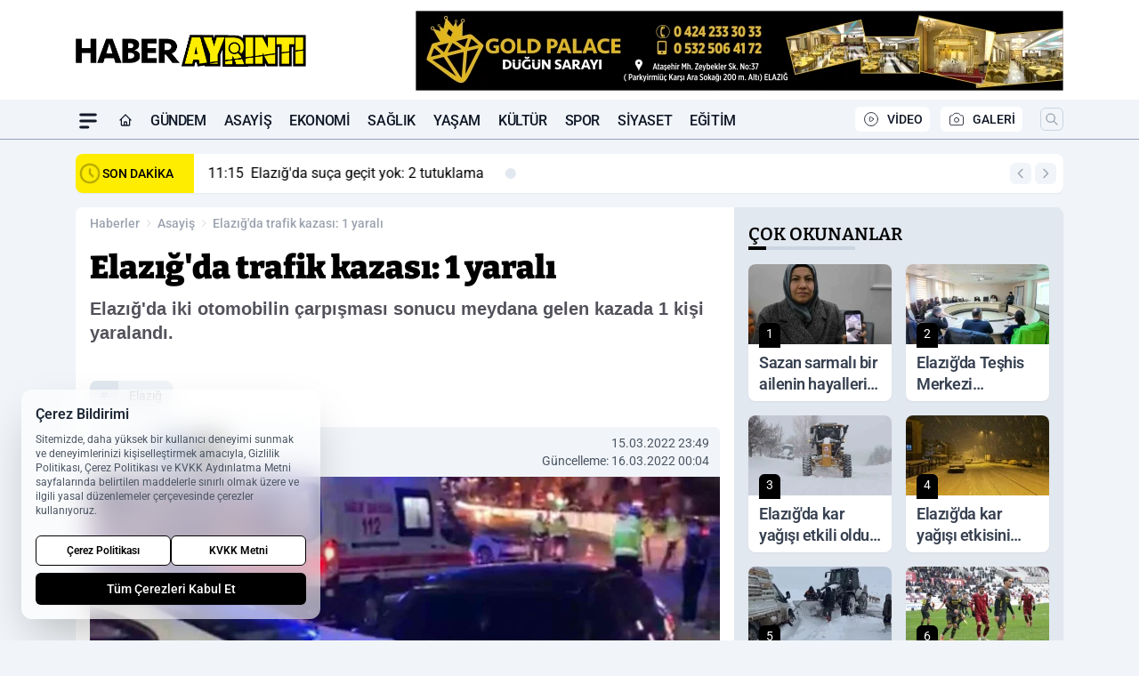

--- FILE ---
content_type: text/html; charset=UTF-8
request_url: https://www.haberayrinti.com/elazig-da-trafik-kazasi-1-yarali/12691/
body_size: 39892
content:
<!doctype html>
<html lang="tr" prefix="og: https://ogp.me/ns# article: https://ogp.me/ns/article#" class="scroll-smooth text-gray-500 antialiased bg-mi-blue-gray-50 js-focus-visible translated-ltr">
<head>
<link rel="dns-prefetch" href="https://s.haberayrinti.com">
<link rel="preconnect" href="https://s.haberayrinti.com">
<link rel="dns-prefetch" href="https://i.haberayrinti.com">
<link rel="preconnect" href="https://i.haberayrinti.com">
<link rel="dns-prefetch" href="//adservice.google.com">
<link rel="dns-prefetch" href="//adservice.google.com.tr">
<link rel="dns-prefetch" href="//partner.googleadservices.com">
<link rel="dns-prefetch" href="//googleads.g.doubleclick.net">
<link rel="dns-prefetch" href="//securepubads.g.doubleclick.net">
<link rel="dns-prefetch" href="//tpc.googlesyndication.com">
<link rel="dns-prefetch" href="//pagead2.googlesyndication.com">
<link rel="dns-prefetch" href="//www.googletagservices.com">
<link rel="dns-prefetch" href="//www.googletagmanager.com">
<link rel="dns-prefetch" href="//www.google-analytics.com">
<link rel="preconnect" href="//www.google-analytics.com">
<script>
    const img = new Image();
    img.src = 'https://i.haberayrinti.com/c/90/448x252/s/dosya/haber/elazig-da-trafik-kazasi-1-yara_1647378256_so2TcN.jpg';
    img.fetchPriority = 'high';
</script>
<title>Elazığ'da trafik kazası: 1 yaralı</title>
<meta name="title" content="Elazığ'da trafik kazası: 1 yaralı">
<meta name="description" content="Elazığ'da iki otomobilin çarpışması sonucu meydana gelen kazada 1 kişi yaralandı.">
<meta name="datePublished" content="2022-03-15T23:49:35+03:00">
<meta name="dateModified" content="2022-03-16T00:04:29+03:00">
<meta name="url" content="https://www.haberayrinti.com/elazig-da-trafik-kazasi-1-yarali/12691/">
<meta name="articleSection" content="news">
<style>
.mi-news-image{object-fit:cover;width:100%;height:100%;display:block}
body{font-display:swap}
</style>
<link rel="preload" href="https://s.haberayrinti.com/themes/wind/fonts/bitter-regular.woff2" as="font" type="font/woff2" crossorigin>
<link rel="preload" href="https://s.haberayrinti.com/themes/wind/fonts/bitter-500.woff2" as="font" type="font/woff2" crossorigin>
<link rel="preload" href="https://s.haberayrinti.com/themes/wind/fonts/bitter-600.woff2" as="font" type="font/woff2" crossorigin>
<link rel="preload" href="https://s.haberayrinti.com/themes/wind/fonts/bitter-700.woff2" as="font" type="font/woff2" crossorigin>
<link rel="preload" href="https://s.haberayrinti.com/themes/wind/fonts/bitter-800.woff2" as="font" type="font/woff2" crossorigin>
<link rel="preload" href="https://s.haberayrinti.com/themes/wind/fonts/bitter-900.woff2" as="font" type="font/woff2" crossorigin>
<style>@font-face{font-family:'Bitter';font-style:normal;font-weight:400;font-display:swap;src:url('https://s.haberayrinti.com/themes/wind/fonts/bitter-regular.woff2')format('woff2');unicode-range:U+0000-00FF,U+0100-017F,U+0130-0131,U+02BB-02BC,U+02C6,U+02DA,U+02DC,U+2000-206F,U+2074,U+20AC,U+2122,U+2191,U+2193,U+2212,U+2215,U+FEFF,U+FFFD}@font-face{font-family:'Bitter';font-style:normal;font-weight:700;font-display:swap;src:url('https://s.haberayrinti.com/themes/wind/fonts/bitter-700.woff2')format('woff2');unicode-range:U+0000-00FF,U+0100-017F,U+0130-0131,U+02BB-02BC,U+02C6,U+02DA,U+02DC,U+2000-206F,U+2074,U+20AC,U+2122,U+2191,U+2193,U+2212,U+2215,U+FEFF,U+FFFD}@font-face{font-family:'Bitter';font-style:normal;font-weight:600;font-display:swap;src:url('https://s.haberayrinti.com/themes/wind/fonts/bitter-600.woff2')format('woff2');unicode-range:U+0000-00FF,U+0100-017F,U+0130-0131,U+02BB-02BC,U+02C6,U+02DA,U+02DC,U+2000-206F,U+2074,U+20AC,U+2122,U+2191,U+2193,U+2212,U+2215,U+FEFF,U+FFFD}@font-face{font-family:'Bitter';font-style:normal;font-weight:500;font-display:swap;src:url('https://s.haberayrinti.com/themes/wind/fonts/bitter-500.woff2')format('woff2');unicode-range:U+0000-00FF,U+0100-017F,U+0130-0131,U+02BB-02BC,U+02C6,U+02DA,U+02DC,U+2000-206F,U+2074,U+20AC,U+2122,U+2191,U+2193,U+2212,U+2215,U+FEFF,U+FFFD}@font-face{font-family:'Bitter';font-style:normal;font-weight:800;font-display:swap;src:url('https://s.haberayrinti.com/themes/wind/fonts/bitter-800.woff2')format('woff2');unicode-range:U+0000-00FF,U+0100-017F,U+0130-0131,U+02BB-02BC,U+02C6,U+02DA,U+02DC,U+2000-206F,U+2074,U+20AC,U+2122,U+2191,U+2193,U+2212,U+2215,U+FEFF,U+FFFD}@font-face{font-family:'Bitter';font-style:normal;font-weight:900;font-display:swap;src:url('https://s.haberayrinti.com/themes/wind/fonts/bitter-900.woff2')format('woff2');unicode-range:U+0000-00FF,U+0100-017F,U+0130-0131,U+02BB-02BC,U+02C6,U+02DA,U+02DC,U+2000-206F,U+2074,U+20AC,U+2122,U+2191,U+2193,U+2212,U+2215,U+FEFF,U+FFFD}</style>
<link rel="preload" href="https://s.haberayrinti.com/themes/wind/fonts/roboto-regular.woff2" as="font" type="font/woff2" crossorigin>
<link rel="preload" href="https://s.haberayrinti.com/themes/wind/fonts/roboto-500.woff2" as="font" type="font/woff2" crossorigin>
<link rel="preload" href="https://s.haberayrinti.com/themes/wind/fonts/roboto-600.woff2" as="font" type="font/woff2" crossorigin>
<link rel="preload" href="https://s.haberayrinti.com/themes/wind/fonts/roboto-700.woff2" as="font" type="font/woff2" crossorigin>
<link rel="preload" href="https://s.haberayrinti.com/themes/wind/fonts/roboto-800.woff2" as="font" type="font/woff2" crossorigin>
<link rel="preload" href="https://s.haberayrinti.com/themes/wind/fonts/roboto-900.woff2" as="font" type="font/woff2" crossorigin>
<style>@font-face{font-family:'Roboto';font-style:normal;font-weight:400;font-display:swap;src:url('https://s.haberayrinti.com/themes/wind/fonts/roboto-regular.woff2')format('woff2');unicode-range:U+0000-00FF,U+0100-017F,U+0130-0131,U+02BB-02BC,U+02C6,U+02DA,U+02DC,U+2000-206F,U+2074,U+20AC,U+2122,U+2191,U+2193,U+2212,U+2215,U+FEFF,U+FFFD}@font-face{font-family:'Roboto';font-style:normal;font-weight:700;font-display:swap;src:url('https://s.haberayrinti.com/themes/wind/fonts/roboto-700.woff2')format('woff2');unicode-range:U+0000-00FF,U+0100-017F,U+0130-0131,U+02BB-02BC,U+02C6,U+02DA,U+02DC,U+2000-206F,U+2074,U+20AC,U+2122,U+2191,U+2193,U+2212,U+2215,U+FEFF,U+FFFD}@font-face{font-family:'Roboto';font-style:normal;font-weight:600;font-display:swap;src:url('https://s.haberayrinti.com/themes/wind/fonts/roboto-600.woff2')format('woff2');unicode-range:U+0000-00FF,U+0100-017F,U+0130-0131,U+02BB-02BC,U+02C6,U+02DA,U+02DC,U+2000-206F,U+2074,U+20AC,U+2122,U+2191,U+2193,U+2212,U+2215,U+FEFF,U+FFFD}@font-face{font-family:'Roboto';font-style:normal;font-weight:500;font-display:swap;src:url('https://s.haberayrinti.com/themes/wind/fonts/roboto-500.woff2')format('woff2');unicode-range:U+0000-00FF,U+0100-017F,U+0130-0131,U+02BB-02BC,U+02C6,U+02DA,U+02DC,U+2000-206F,U+2074,U+20AC,U+2122,U+2191,U+2193,U+2212,U+2215,U+FEFF,U+FFFD}@font-face{font-family:'Roboto';font-style:normal;font-weight:800;font-display:swap;src:url('https://s.haberayrinti.com/themes/wind/fonts/roboto-800.woff2')format('woff2');unicode-range:U+0000-00FF,U+0100-017F,U+0130-0131,U+02BB-02BC,U+02C6,U+02DA,U+02DC,U+2000-206F,U+2074,U+20AC,U+2122,U+2191,U+2193,U+2212,U+2215,U+FEFF,U+FFFD}@font-face{font-family:'Roboto';font-style:normal;font-weight:900;font-display:swap;src:url('https://s.haberayrinti.com/themes/wind/fonts/roboto-900.woff2')format('woff2');unicode-range:U+0000-00FF,U+0100-017F,U+0130-0131,U+02BB-02BC,U+02C6,U+02DA,U+02DC,U+2000-206F,U+2074,U+20AC,U+2122,U+2191,U+2193,U+2212,U+2215,U+FEFF,U+FFFD}</style>
<style>
body, html {padding: 0px !important;margin: 0px !important;}.leading-tight {line-height: 1.25;}.font-black {font-weight: 900;}.text-3xl {font-size: 1.875rem;line-height: 2.25rem;}.py-2 {padding-bottom: .5rem;padding-top: .5rem;}.pb-5 {padding-bottom: 1.25rem;}.pt-0 {padding-top: 0;}.font-semibold {font-weight: 600;}.object-cover {object-fit: cover;}  .w-full { width: 100%; }.h-full { height: 100%; }.news-description {font-family: -apple-system, BlinkMacSystemFont, 'Segoe UI', sans-serif;font-weight: 600;font-size: clamp(1.125rem, 2.5vw, 1.5rem);line-height: 1.5;color: #374151;margin: 0 0 1.25rem 0;}  @media (min-width: 768px) {.news-description { line-height: 1.375; }}img[fetchpriority="high"] {content-visibility: auto;will-change: auto;}
</style>
<meta charset="UTF-8">
<link rel="preload" as="image" href="https://i.haberayrinti.com/c/90/708x399/s/dosya/haber/elazig-da-trafik-kazasi-1-yara_1647378256_so2TcN.jpg" fetchpriority="high">
<link rel="preload" href="/themes/wind/css/haber.min.css?v=2605" as="style">
<link rel="preload" href="https://s.haberayrinti.com/themes/wind/js/jquery-3.6.0.min.js" as="script">
<link rel="preload" href="https://s.haberayrinti.com/themes/wind/js/swiper-bundle.min.js" as="script">
<link rel="preload" href="https://s.haberayrinti.com/themes/wind/js/miapp.js" as="script">
<link rel="preload" href="https://s.haberayrinti.com/themes/wind/js/social-share-kit.js" as="script" fetchpriority="low">
<link rel="preload" href="https://s.haberayrinti.com/themes/wind/js/jquery.fancybox.min.js" as="script" fetchpriority="low">
<link rel="canonical" href="https://www.haberayrinti.com/elazig-da-trafik-kazasi-1-yarali/12691/" />
<link rel="amphtml" href="https://www.haberayrinti.com/amp/elazig-da-trafik-kazasi-1-yarali/12691/" />
<link rel="index" title="Elazığ Haber Ayrıntı" href="https://www.haberayrinti.com/" />
<link rel="image_src" href="https://i.haberayrinti.com/c/90/1280x720/s/dosya/haber/m/elazig-da-trafik-kazasi-1-yara_1647378269_5ty3xV.jpg" type="image/jpeg" />
<link rel="search" type="application/opensearchdescription+xml" title="Elazığ Haber Ayrıntı Arama" href="https://www.haberayrinti.com/opensearch.xml" />
<link rel="alternate" type="application/rss+xml" title="Elazığ Haber Ayrıntı rss beslemesi" href="https://www.haberayrinti.com/rss/" />
<meta name="image" content="https://i.haberayrinti.com/c/90/1280x720/s/dosya/haber/m/elazig-da-trafik-kazasi-1-yara_1647378269_5ty3xV.jpg" />
<meta name="thumbnail_height" content="100" />
<meta name="thumbnail_width" content="100" />
<link rel="thumbnail" href="https://i.haberayrinti.com/c/90/100x100/s/dosya/haber/m/elazig-da-trafik-kazasi-1-yara_1647378269_5ty3xV.jpg" type="image/jpeg" />
<meta name="dateCreated" content="2022-03-15T23:49:35+03:00" />
<meta name="dateUpdated" content="2022-03-16T00:04:29+03:00" />
<meta name="robots" content="index, follow, max-image-preview:large, max-snippet:-1, max-video-preview:-1" />
<meta name="google-site-verification" content="" />
<meta property="og:site_name" content="Elazığ Haber Ayrıntı" />
<meta property="og:url" content="https://www.haberayrinti.com/elazig-da-trafik-kazasi-1-yarali/12691/" />
<meta property="og:title" content="Elazığ'da trafik kazası: 1 yaralı" />
<meta property="og:description" content="Elazığ'da iki otomobilin çarpışması sonucu meydana gelen kazada 1 kişi yaralandı." />
<meta property="og:image" content="https://i.haberayrinti.com/c/90/1280x720/s/dosya/haber/m/elazig-da-trafik-kazasi-1-yara_1647378269_5ty3xV.jpg" />
<meta property="og:image:type" content="image/jpeg" />
<meta property="og:image:width" content="1280" />
<meta property="og:image:height" content="720" />
<meta property="og:image:alt" content="Elazığ'da trafik kazası: 1 yaralı" />
<meta property="og:image:secure_url" content="https://i.haberayrinti.com/c/90/1280x720/s/dosya/haber/m/elazig-da-trafik-kazasi-1-yara_1647378269_5ty3xV.jpg" />
<meta property="og:type" content="article" />
<meta property="og:locale" content="tr_TR" />
<meta property="twitter:account_id" content="" />
<meta name="twitter:card" content="summary_large_image" />
<meta name="twitter:url" content="https://www.haberayrinti.com/elazig-da-trafik-kazasi-1-yarali/12691/" />
<meta name="twitter:domain" content="https://www.haberayrinti.com/" />
<meta name="twitter:site" content="@" />
<meta name="twitter:title" content="Elazığ'da trafik kazası: 1 yaralı" />
<meta name="twitter:description" content="Elazığ'da iki otomobilin çarpışması sonucu meydana gelen kazada 1 kişi yaralandı." />
<meta name="twitter:image:src" content="https://i.haberayrinti.com/c/90/1280x720/s/dosya/haber/m/elazig-da-trafik-kazasi-1-yara_1647378269_5ty3xV.jpg" />
<meta name="google-play-app" content="https://play.google.com/store/apps/details?id=com.haber.ayrinti" />
<meta property="article:published_time" content="2022-03-15T23:49:35+03:00" />
<meta property="article:modified_time" content="2022-03-16T00:04:29+03:00" />
<meta property="article:author" content="" />
<meta property="article:section" content="Asayiş" />
<meta property="article:opinion" content="false" />
<meta property="article:content_tier" content="free" />
<meta name="DC.Title" content="Elazığ'da trafik kazası: 1 yaralı" />
<meta name="DC.Description" content="Elazığ'da iki otomobilin çarpışması sonucu meydana gelen kazada 1 kişi yaralandı." />
<meta name="DC.Creator" content="Elazığ Haber Ayrıntı" />
<meta name="DC.Subject" content="Elazığ'da trafik kazası: 1 yaralı" />
<meta name="DC.Publisher" content="Elazığ Haber Ayrıntı" />
<meta name="DC.Contributor" content="Elazığ Haber Ayrıntı" />
<meta name="DC.Date" content="2022-03-15" />
<meta name="DC.Type" content="Text" />
<meta name="DC.Source" content="https://www.haberayrinti.com/elazig-da-trafik-kazasi-1-yarali/12691/" />
<meta name="DC.Language" content="tr-TR" /><meta name="viewport" content="width=device-width, initial-scale=1, shrink-to-fit=no">
<meta http-equiv="X-UA-Compatible" content="ie=edge">
<meta http-equiv="content-type" content="text/html; charset=utf-8" />
<style>
    .h-menu {
        display: block;
        font-size: .875rem;
        font-weight: 500;
        letter-spacing: -.025em;
        line-height: 1.25rem;
        padding: .5rem 0;
        position: relative;
        text-transform: uppercase
    }

    @media (min-width: 970px) {
        .h-menu {
            font-size:1rem;
            line-height: 1.5rem;
            padding: .5rem 0
        }
    }
</style>
<link href="/themes/wind/css/haber.min.css?v=2605" rel="stylesheet">
<style>
    [x-cloak] { display: none }@font-face{font-family:swiper-icons;src:url('data:application/font-woff;charset=utf-8;base64, [base64]//wADZ2x5ZgAAAywAAADMAAAD2MHtryVoZWFkAAABbAAAADAAAAA2E2+eoWhoZWEAAAGcAAAAHwAAACQC9gDzaG10eAAAAigAAAAZAAAArgJkABFsb2NhAAAC0AAAAFoAAABaFQAUGG1heHAAAAG8AAAAHwAAACAAcABAbmFtZQAAA/gAAAE5AAACXvFdBwlwb3N0AAAFNAAAAGIAAACE5s74hXjaY2BkYGAAYpf5Hu/j+W2+MnAzMYDAzaX6QjD6/4//Bxj5GA8AuRwMYGkAPywL13jaY2BkYGA88P8Agx4j+/8fQDYfA1AEBWgDAIB2BOoAeNpjYGRgYNBh4GdgYgABEMnIABJzYNADCQAACWgAsQB42mNgYfzCOIGBlYGB0YcxjYGBwR1Kf2WQZGhhYGBiYGVmgAFGBiQQkOaawtDAoMBQxXjg/wEGPcYDDA4wNUA2CCgwsAAAO4EL6gAAeNpj2M0gyAACqxgGNWBkZ2D4/wMA+xkDdgAAAHjaY2BgYGaAYBkGRgYQiAHyGMF8FgYHIM3DwMHABGQrMOgyWDLEM1T9/w8UBfEMgLzE////P/5//f/V/xv+r4eaAAeMbAxwIUYmIMHEgKYAYjUcsDAwsLKxc3BycfPw8jEQA/[base64]/uznmfPFBNODM2K7MTQ45YEAZqGP81AmGGcF3iPqOop0r1SPTaTbVkfUe4HXj97wYE+yNwWYxwWu4v1ugWHgo3S1XdZEVqWM7ET0cfnLGxWfkgR42o2PvWrDMBSFj/IHLaF0zKjRgdiVMwScNRAoWUoH78Y2icB/yIY09An6AH2Bdu/UB+yxopYshQiEvnvu0dURgDt8QeC8PDw7Fpji3fEA4z/PEJ6YOB5hKh4dj3EvXhxPqH/SKUY3rJ7srZ4FZnh1PMAtPhwP6fl2PMJMPDgeQ4rY8YT6Gzao0eAEA409DuggmTnFnOcSCiEiLMgxCiTI6Cq5DZUd3Qmp10vO0LaLTd2cjN4fOumlc7lUYbSQcZFkutRG7g6JKZKy0RmdLY680CDnEJ+UMkpFFe1RN7nxdVpXrC4aTtnaurOnYercZg2YVmLN/d/gczfEimrE/fs/bOuq29Zmn8tloORaXgZgGa78yO9/cnXm2BpaGvq25Dv9S4E9+5SIc9PqupJKhYFSSl47+Qcr1mYNAAAAeNptw0cKwkAAAMDZJA8Q7OUJvkLsPfZ6zFVERPy8qHh2YER+3i/BP83vIBLLySsoKimrqKqpa2hp6+jq6RsYGhmbmJqZSy0sraxtbO3sHRydnEMU4uR6yx7JJXveP7WrDycAAAAAAAH//wACeNpjYGRgYOABYhkgZgJCZgZNBkYGLQZtIJsFLMYAAAw3ALgAeNolizEKgDAQBCchRbC2sFER0YD6qVQiBCv/H9ezGI6Z5XBAw8CBK/m5iQQVauVbXLnOrMZv2oLdKFa8Pjuru2hJzGabmOSLzNMzvutpB3N42mNgZGBg4GKQYzBhYMxJLMlj4GBgAYow/P/PAJJhLM6sSoWKfWCAAwDAjgbRAAB42mNgYGBkAIIbCZo5IPrmUn0hGA0AO8EFTQAA');font-weight:400;font-style:normal}:root{--swiper-theme-color:#007aff}.swiper{margin-left:auto;margin-right:auto;position:relative;overflow:hidden;list-style:none;padding:0;z-index:1}.swiper-vertical>.swiper-wrapper{flex-direction:column}.swiper-wrapper{position:relative;width:100%;height:100%;z-index:1;display:flex;transition-property:transform;box-sizing:content-box}.swiper-android .swiper-slide,.swiper-wrapper{transform:translate3d(0px,0,0)}.swiper-pointer-events{touch-action:pan-y}.swiper-pointer-events.swiper-vertical{touch-action:pan-x}.swiper-slide{flex-shrink:0;width:100%;height:100%;position:relative;transition-property:transform}.swiper-slide-invisible-blank{visibility:hidden}.swiper-autoheight,.swiper-autoheight .swiper-slide{height:auto}.swiper-autoheight .swiper-wrapper{align-items:flex-start;transition-property:transform,height}.swiper-backface-hidden .swiper-slide{transform:translateZ(0);-webkit-backface-visibility:hidden;backface-visibility:hidden}.swiper-3d,.swiper-3d.swiper-css-mode .swiper-wrapper{perspective:1200px}.swiper-3d .swiper-cube-shadow,.swiper-3d .swiper-slide,.swiper-3d .swiper-slide-shadow,.swiper-3d .swiper-slide-shadow-bottom,.swiper-3d .swiper-slide-shadow-left,.swiper-3d .swiper-slide-shadow-right,.swiper-3d .swiper-slide-shadow-top,.swiper-3d .swiper-wrapper{transform-style:preserve-3d}.swiper-3d .swiper-slide-shadow,.swiper-3d .swiper-slide-shadow-bottom,.swiper-3d .swiper-slide-shadow-left,.swiper-3d .swiper-slide-shadow-right,.swiper-3d .swiper-slide-shadow-top{position:absolute;left:0;top:0;width:100%;height:100%;pointer-events:none;z-index:10}.swiper-3d .swiper-slide-shadow{background:rgba(0,0,0,.15)}.swiper-3d .swiper-slide-shadow-left{background-image:linear-gradient(to left,rgba(0,0,0,.5),rgba(0,0,0,0))}.swiper-3d .swiper-slide-shadow-right{background-image:linear-gradient(to right,rgba(0,0,0,.5),rgba(0,0,0,0))}.swiper-3d .swiper-slide-shadow-top{background-image:linear-gradient(to top,rgba(0,0,0,.5),rgba(0,0,0,0))}.swiper-3d .swiper-slide-shadow-bottom{background-image:linear-gradient(to bottom,rgba(0,0,0,.5),rgba(0,0,0,0))}.swiper-css-mode>.swiper-wrapper{overflow:auto;scrollbar-width:none;-ms-overflow-style:none}.swiper-css-mode>.swiper-wrapper::-webkit-scrollbar{display:none}.swiper-css-mode>.swiper-wrapper>.swiper-slide{scroll-snap-align:start start}.swiper-horizontal.swiper-css-mode>.swiper-wrapper{scroll-snap-type:x mandatory}.swiper-vertical.swiper-css-mode>.swiper-wrapper{scroll-snap-type:y mandatory}.swiper-centered>.swiper-wrapper::before{content:'';flex-shrink:0;order:9999}.swiper-centered.swiper-horizontal>.swiper-wrapper>.swiper-slide:first-child{margin-inline-start:var(--swiper-centered-offset-before)}.swiper-centered.swiper-horizontal>.swiper-wrapper::before{height:100%;min-height:1px;width:var(--swiper-centered-offset-after)}.swiper-centered.swiper-vertical>.swiper-wrapper>.swiper-slide:first-child{margin-block-start:var(--swiper-centered-offset-before)}.swiper-centered.swiper-vertical>.swiper-wrapper::before{width:100%;min-width:1px;height:var(--swiper-centered-offset-after)}.swiper-centered>.swiper-wrapper>.swiper-slide{scroll-snap-align:center center}:root{--swiper-navigation-size:44px}.swiper-button-next,.swiper-button-prev{position:absolute;top:50%;width:calc(var(--swiper-navigation-size)/ 44 * 27);height:var(--swiper-navigation-size);margin-top:calc(0px - (var(--swiper-navigation-size)/ 2));z-index:10;cursor:pointer;display:flex;align-items:center;justify-content:center;color:var(--swiper-navigation-color,var(--swiper-theme-color))}.swiper-button-next.swiper-button-disabled,.swiper-button-prev.swiper-button-disabled{opacity:.35;cursor:auto;pointer-events:none}.swiper-button-next:after,.swiper-button-prev:after{font-family:swiper-icons;font-size:var(--swiper-navigation-size);text-transform:none!important;letter-spacing:0;text-transform:none;font-variant:initial;line-height:1}.swiper-button-prev,.swiper-rtl .swiper-button-next{left:10px;right:auto}.swiper-button-prev:after,.swiper-rtl .swiper-button-next:after{content:'prev'}.swiper-button-next,.swiper-rtl .swiper-button-prev{right:10px;left:auto}.swiper-button-next:after,.swiper-rtl .swiper-button-prev:after{content:'next'}.swiper-button-lock{display:none}.swiper-pagination{position:absolute;text-align:center;transition:.3s opacity;transform:translate3d(0,0,0);z-index:10}.swiper-pagination.swiper-pagination-hidden{opacity:0}.swiper-horizontal>.swiper-pagination-bullets,.swiper-pagination-bullets.swiper-pagination-horizontal,.swiper-pagination-custom,.swiper-pagination-fraction{bottom:10px;left:0;width:100%}.swiper-pagination-bullets-dynamic{overflow:hidden;font-size:0}.swiper-pagination-bullets-dynamic .swiper-pagination-bullet{transform:scale(.33);position:relative}.swiper-pagination-bullets-dynamic .swiper-pagination-bullet-active{transform:scale(1)}.swiper-pagination-bullets-dynamic .swiper-pagination-bullet-active-main{transform:scale(1)}.swiper-pagination-bullets-dynamic .swiper-pagination-bullet-active-prev{transform:scale(.66)}.swiper-pagination-bullets-dynamic .swiper-pagination-bullet-active-prev-prev{transform:scale(.33)}.swiper-pagination-bullets-dynamic .swiper-pagination-bullet-active-next{transform:scale(.66)}.swiper-pagination-bullets-dynamic .swiper-pagination-bullet-active-next-next{transform:scale(.33)}.swiper-pagination-bullet{width:var(--swiper-pagination-bullet-width,var(--swiper-pagination-bullet-size,8px));height:var(--swiper-pagination-bullet-height,var(--swiper-pagination-bullet-size,8px));display:inline-block;border-radius:50%;background:var(--swiper-pagination-bullet-inactive-color,#000);opacity:var(--swiper-pagination-bullet-inactive-opacity, .2)}button.swiper-pagination-bullet{border:none;margin:0;padding:0;box-shadow:none;-webkit-appearance:none;appearance:none}.swiper-pagination-clickable .swiper-pagination-bullet{cursor:pointer}.swiper-pagination-bullet:only-child{display:none!important}.swiper-pagination-bullet-active{opacity:var(--swiper-pagination-bullet-opacity, 1);background:var(--swiper-pagination-color,var(--swiper-theme-color))}.swiper-pagination-vertical.swiper-pagination-bullets,.swiper-vertical>.swiper-pagination-bullets{right:10px;top:50%;transform:translate3d(0px,-50%,0)}.swiper-pagination-vertical.swiper-pagination-bullets .swiper-pagination-bullet,.swiper-vertical>.swiper-pagination-bullets .swiper-pagination-bullet{margin:var(--swiper-pagination-bullet-vertical-gap,6px) 0;display:block}.swiper-pagination-vertical.swiper-pagination-bullets.swiper-pagination-bullets-dynamic,.swiper-vertical>.swiper-pagination-bullets.swiper-pagination-bullets-dynamic{top:50%;transform:translateY(-50%);width:8px}.swiper-pagination-vertical.swiper-pagination-bullets.swiper-pagination-bullets-dynamic .swiper-pagination-bullet,.swiper-vertical>.swiper-pagination-bullets.swiper-pagination-bullets-dynamic .swiper-pagination-bullet{display:inline-block;transition:.2s transform,.2s top}.swiper-horizontal>.swiper-pagination-bullets .swiper-pagination-bullet,.swiper-pagination-horizontal.swiper-pagination-bullets .swiper-pagination-bullet{margin:0 var(--swiper-pagination-bullet-horizontal-gap,4px)}.swiper-horizontal>.swiper-pagination-bullets.swiper-pagination-bullets-dynamic,.swiper-pagination-horizontal.swiper-pagination-bullets.swiper-pagination-bullets-dynamic{left:50%;transform:translateX(-50%);white-space:nowrap}.swiper-horizontal>.swiper-pagination-bullets.swiper-pagination-bullets-dynamic .swiper-pagination-bullet,.swiper-pagination-horizontal.swiper-pagination-bullets.swiper-pagination-bullets-dynamic .swiper-pagination-bullet{transition:.2s transform,.2s left}.swiper-horizontal.swiper-rtl>.swiper-pagination-bullets-dynamic .swiper-pagination-bullet{transition:.2s transform,.2s right}.swiper-pagination-progressbar{background:rgba(0,0,0,.25);position:absolute}.swiper-pagination-progressbar .swiper-pagination-progressbar-fill{background:var(--swiper-pagination-color,var(--swiper-theme-color));position:absolute;left:0;top:0;width:100%;height:100%;transform:scale(0);transform-origin:left top}.swiper-rtl .swiper-pagination-progressbar .swiper-pagination-progressbar-fill{transform-origin:right top}.swiper-horizontal>.swiper-pagination-progressbar,.swiper-pagination-progressbar.swiper-pagination-horizontal,.swiper-pagination-progressbar.swiper-pagination-vertical.swiper-pagination-progressbar-opposite,.swiper-vertical>.swiper-pagination-progressbar.swiper-pagination-progressbar-opposite{width:100%;height:4px;left:0;top:0}.swiper-horizontal>.swiper-pagination-progressbar.swiper-pagination-progressbar-opposite,.swiper-pagination-progressbar.swiper-pagination-horizontal.swiper-pagination-progressbar-opposite,.swiper-pagination-progressbar.swiper-pagination-vertical,.swiper-vertical>.swiper-pagination-progressbar{width:4px;height:100%;left:0;top:0}.swiper-pagination-lock{display:none}.swiper-lazy-preloader{width:42px;height:42px;position:absolute;left:50%;top:50%;margin-left:-21px;margin-top:-21px;z-index:10;transform-origin:50%;box-sizing:border-box;border:4px solid var(--swiper-preloader-color,var(--swiper-theme-color));border-radius:50%;border-top-color:transparent;animation:swiper-preloader-spin 1s infinite linear}.swiper-lazy-preloader-white{--swiper-preloader-color:#fff}.swiper-lazy-preloader-black{--swiper-preloader-color:#000}@keyframes swiper-preloader-spin{0%{transform:rotate(0deg)}100%{transform:rotate(360deg)}}.swiper-fade.swiper-free-mode .swiper-slide{transition-timing-function:ease-out}.swiper-fade .swiper-slide{pointer-events:none;transition-property:opacity}.swiper-fade .swiper-slide .swiper-slide{pointer-events:none}.swiper-fade .swiper-slide-active,.swiper-fade .swiper-slide-active .swiper-slide-active{pointer-events:auto}.fancybox-active{height:auto}.fancybox-is-hidden{left:-9999px;margin:0;position:absolute!important;top:-9999px;visibility:hidden}.fancybox-container{-webkit-backface-visibility:hidden;height:100%;left:0;outline:none;position:fixed;-webkit-tap-highlight-color:transparent;top:0;-ms-touch-action:manipulation;touch-action:manipulation;transform:translateZ(0);width:100%;z-index:99992}.fancybox-container *{box-sizing:border-box}.fancybox-bg,.fancybox-inner,.fancybox-outer,.fancybox-stage{bottom:0;left:0;position:absolute;right:0;top:0}.fancybox-outer{-webkit-overflow-scrolling:touch;overflow-y:auto}.fancybox-bg{background:#000000;opacity:0;transition-duration:inherit;transition-property:opacity;transition-timing-function:cubic-bezier(.47,0,.74,.71)}.fancybox-is-open .fancybox-bg{opacity:.8;transition-timing-function:cubic-bezier(.22,.61,.36,1)}.fancybox-caption,.fancybox-infobar,.fancybox-navigation .fancybox-button,.fancybox-toolbar{direction:ltr;opacity:0;position:absolute;transition:opacity .25s ease,visibility 0s ease .25s;visibility:hidden;z-index:99997}.fancybox-show-caption .fancybox-caption,.fancybox-show-infobar .fancybox-infobar,.fancybox-show-nav .fancybox-navigation .fancybox-button,.fancybox-show-toolbar .fancybox-toolbar{opacity:1;transition:opacity .25s ease 0s,visibility 0s ease 0s;visibility:visible}.fancybox-infobar{color:#ccc;font-size:13px;-webkit-font-smoothing:subpixel-antialiased;height:44px;left:0;line-height:44px;min-width:44px;mix-blend-mode:difference;padding:0 10px;pointer-events:none;top:0;-webkit-touch-callout:none;-webkit-user-select:none;-moz-user-select:none;-ms-user-select:none;user-select:none}.fancybox-toolbar{right:0;top:0}.fancybox-stage{direction:ltr;overflow:visible;transform:translateZ(0);z-index:99994}.fancybox-is-open .fancybox-stage{overflow:hidden}.fancybox-slide{-webkit-backface-visibility:hidden;display:none;height:100%;left:0;outline:none;overflow:auto;-webkit-overflow-scrolling:touch;padding:10px;position:absolute;text-align:center;top:0;transition-property:transform,opacity;white-space:normal;width:100%;z-index:99994}.fancybox-slide:before{content:\"\";display:inline-block;font-size:0;height:100%;vertical-align:middle;width:0}.fancybox-is-sliding .fancybox-slide,.fancybox-slide--current,.fancybox-slide--next,.fancybox-slide--previous{display:block}.fancybox-slide--image{overflow:hidden;padding:10px 0}.fancybox-slide--image:before{display:none}.fancybox-slide--html{padding:6px}.fancybox-content{background:#fff;display:inline-block;margin:0;max-width:100%;overflow:auto;-webkit-overflow-scrolling:touch;padding:10px;position:relative;text-align:left;vertical-align:middle}.fancybox-slide--image .fancybox-content{animation-timing-function:cubic-bezier(.5,0,.14,1);-webkit-backface-visibility:hidden;background:transparent;background-repeat:no-repeat;background-size:100% 100%;left:0;max-width:none;overflow:visible;padding:0;position:absolute;top:0;transform-origin:top left;transition-property:transform,opacity;-webkit-user-select:none;-moz-user-select:none;-ms-user-select:none;user-select:none;z-index:99995}.fancybox-can-zoomOut .fancybox-content{cursor:zoom-out}.fancybox-can-zoomIn .fancybox-content{cursor:zoom-in}.fancybox-can-pan .fancybox-content,.fancybox-can-swipe .fancybox-content{cursor:grab}.fancybox-is-grabbing .fancybox-content{cursor:grabbing}.fancybox-container [data-selectable=true]{cursor:text}.fancybox-image,.fancybox-spaceball{background:transparent;border:0;height:100%;left:0;margin:0;max-height:none;max-width:none;padding:0;position:absolute;top:0;-webkit-user-select:none;-moz-user-select:none;-ms-user-select:none;user-select:none;width:100%}.fancybox-spaceball{z-index:1}.fancybox-slide--iframe .fancybox-content,.fancybox-slide--map .fancybox-content,.fancybox-slide--pdf .fancybox-content,.fancybox-slide--video .fancybox-content{height:100%;overflow:visible;padding:0;width:100%}.fancybox-slide--video .fancybox-content{background:#000}.fancybox-slide--map .fancybox-content{background:#e5e3df}.fancybox-slide--iframe .fancybox-content{background:#f8f8f8}.fancybox-iframe,.fancybox-video{background:transparent;border:0;display:block;height:100%;margin:0;overflow:hidden;padding:0;width:100%}.fancybox-iframe{left:0;position:absolute;top:0}.fancybox-error{background:#fff;cursor:default;max-width:400px;padding:40px;width:100%}.fancybox-error p{color:#444;font-size:16px;line-height:20px;margin:0;padding:0}.fancybox-button{border:0;border-radius:0;box-shadow:none;cursor:pointer;display:inline-block;height:60px;margin:0;padding:10px;position:relative;transition:color .2s;vertical-align:top;visibility:inherit;width:60px}.fancybox-button,.fancybox-button:link,.fancybox-button:visited{color:#ccc}.fancybox-button:hover{color:#fff}.fancybox-button:focus{outline:none}.fancybox-button.fancybox-focus{outline:1px dotted}.fancybox-button[disabled],.fancybox-button[disabled]:hover{color:#888;cursor:default;outline:none}.fancybox-button div{height:100%}.fancybox-button svg{display:block;height:100%;overflow:visible;position:relative;width:100%}.fancybox-button svg path{fill:currentColor;stroke-width:0}.fancybox-button--fsenter svg:nth-child(2),.fancybox-button--fsexit svg:first-child,.fancybox-button--pause svg:first-child,.fancybox-button--play svg:nth-child(2){display:none}.fancybox-progress{background:#ff5268;height:2px;left:0;position:absolute;right:0;top:0;transform:scaleX(0);transform-origin:0;transition-property:transform;transition-timing-function:linear;z-index:99998}.fancybox-close-small{background:transparent;border:0;border-radius:0;color:#ccc;cursor:pointer;opacity:.8;padding:8px;position:absolute;right:-12px;top:-10px;z-index:401}.fancybox-close-small:hover{color:#fff;opacity:1}.fancybox-slide--html .fancybox-close-small{color:currentColor;padding:10px;right:0;top:0}.fancybox-slide--image.fancybox-is-scaling .fancybox-content{overflow:hidden}.fancybox-is-scaling .fancybox-close-small,.fancybox-is-zoomable.fancybox-can-pan .fancybox-close-small{display:none}.fancybox-navigation .fancybox-button{background-clip:content-box;height:100px;opacity:0;position:absolute;top:calc(50% - 50px);width:70px}.fancybox-navigation .fancybox-button div{padding:7px}.fancybox-navigation .fancybox-button--arrow_left{left:0;left:env(safe-area-inset-left);padding:31px 26px 31px 6px}.fancybox-navigation .fancybox-button--arrow_right{padding:31px 6px 31px 26px;right:0;right:env(safe-area-inset-right)}.fancybox-caption{background:linear-gradient(0deg,rgba(0,0,0,.85) 0,rgba(0,0,0,.3) 50%,rgba(0,0,0,.15) 65%,rgba(0,0,0,.075) 75.5%,rgba(0,0,0,.037) 82.85%,rgba(0,0,0,.019) 88%,transparent);bottom:0;color:#eee;font-size:14px;font-weight:400;left:0;line-height:1.5;padding:75px 10px 25px;pointer-events:none;right:0;text-align:center;z-index:99996}@supports (padding:max(0px)){.fancybox-caption{padding:75px max(10px,env(safe-area-inset-right)) max(25px,env(safe-area-inset-bottom)) max(10px,env(safe-area-inset-left))}}.fancybox-caption--separate{margin-top:-50px}.fancybox-caption__body{max-height:50vh;overflow:auto;pointer-events:all}.fancybox-caption a,.fancybox-caption a:link,.fancybox-caption a:visited{color:#ccc;text-decoration:none}.fancybox-caption a:hover{color:#fff;text-decoration:underline}.fancybox-loading{animation:a 1s linear infinite;background:transparent;border:4px solid #888;border-bottom-color:#fff;border-radius:50%;height:50px;left:50%;margin:-25px 0 0 -25px;opacity:.7;padding:0;position:absolute;top:50%;width:50px;z-index:99999}@keyframes a{to{transform:rotate(1turn)}}.fancybox-animated{transition-timing-function:cubic-bezier(0,0,.25,1)}.fancybox-fx-slide.fancybox-slide--previous{opacity:0;transform:translate3d(-100%,0,0)}.fancybox-fx-slide.fancybox-slide--next{opacity:0;transform:translate3d(100%,0,0)}.fancybox-fx-slide.fancybox-slide--current{opacity:1;transform:translateZ(0)}.fancybox-fx-fade.fancybox-slide--next,.fancybox-fx-fade.fancybox-slide--previous{opacity:0;transition-timing-function:cubic-bezier(.19,1,.22,1)}.fancybox-fx-fade.fancybox-slide--current{opacity:1}.fancybox-fx-zoom-in-out.fancybox-slide--previous{opacity:0;transform:scale3d(1.5,1.5,1.5)}.fancybox-fx-zoom-in-out.fancybox-slide--next{opacity:0;transform:scale3d(.5,.5,.5)}.fancybox-fx-zoom-in-out.fancybox-slide--current{opacity:1;transform:scaleX(1)}.fancybox-fx-rotate.fancybox-slide--previous{opacity:0;transform:rotate(-1turn)}.fancybox-fx-rotate.fancybox-slide--next{opacity:0;transform:rotate(1turn)}.fancybox-fx-rotate.fancybox-slide--current{opacity:1;transform:rotate(0deg)}.fancybox-fx-circular.fancybox-slide--previous{opacity:0;transform:scale3d(0,0,0) translate3d(-100%,0,0)}.fancybox-fx-circular.fancybox-slide--next{opacity:0;transform:scale3d(0,0,0) translate3d(100%,0,0)}.fancybox-fx-circular.fancybox-slide--current{opacity:1;transform:scaleX(1) translateZ(0)}.fancybox-fx-tube.fancybox-slide--previous{transform:translate3d(-100%,0,0) scale(.1) skew(-10deg)}.fancybox-fx-tube.fancybox-slide--next{transform:translate3d(100%,0,0) scale(.1) skew(10deg)}.fancybox-fx-tube.fancybox-slide--current{transform:translateZ(0) scale(1)}@media (max-height:576px){.fancybox-slide{padding-left:6px;padding-right:6px}.fancybox-slide--image{padding:6px 0}.fancybox-close-small{right:-6px}.fancybox-slide--image .fancybox-close-small{background:#4e4e4e;color:#f2f4f6;height:36px;opacity:1;padding:6px;right:0;top:0;width:36px}.fancybox-caption{padding-left:12px;padding-right:12px}@supports (padding:max(0px)){.fancybox-caption{padding-left:max(12px,env(safe-area-inset-left));padding-right:max(12px,env(safe-area-inset-right))}}}.fancybox-share{background:#f4f4f4;border-radius:3px;max-width:90%;padding:30px;text-align:center}.fancybox-share h1{color:#222;font-size:35px;font-weight:700;margin:0 0 20px}.fancybox-share p{margin:0;padding:0}.fancybox-share__button{border:0;border-radius:3px;display:inline-block;font-size:14px;font-weight:700;line-height:40px;margin:0 5px 10px;min-width:130px;padding:0 15px;text-decoration:none;transition:all .2s;-webkit-user-select:none;-moz-user-select:none;-ms-user-select:none;user-select:none;white-space:nowrap}.fancybox-share__button:link,.fancybox-share__button:visited{color:#fff}.fancybox-share__button:hover{text-decoration:none}.fancybox-share__button--fb{background:#3b5998}.fancybox-share__button--fb:hover{background:#344e86}.fancybox-share__button--pt{background:#bd081d}.fancybox-share__button--pt:hover{background:#aa0719}.fancybox-share__button--tw{background:#1da1f2}.fancybox-share__button--tw:hover{background:#0d95e8}.fancybox-share__button svg{height:25px;margin-right:7px;position:relative;top:-1px;vertical-align:middle;width:25px}.fancybox-share__button svg path{fill:#fff}.fancybox-share__input{background:transparent;border:0;border-bottom:1px solid #d7d7d7;border-radius:0;color:#5d5b5b;font-size:14px;margin:10px 0 0;outline:none;padding:10px 15px;width:100%}.fancybox-thumbs{background:#ddd;bottom:0;display:none;margin:0;-webkit-overflow-scrolling:touch;-ms-overflow-style:-ms-autohiding-scrollbar;padding:2px 2px 4px;position:absolute;right:0;-webkit-tap-highlight-color:rgba(0,0,0,0);top:0;width:212px;z-index:99995}.fancybox-thumbs-x{overflow-x:auto;overflow-y:hidden}.fancybox-show-thumbs .fancybox-thumbs{display:block}.fancybox-show-thumbs .fancybox-inner{right:212px}.fancybox-thumbs__list{font-size:0;height:100%;list-style:none;margin:0;overflow-x:hidden;overflow-y:auto;padding:0;position:absolute;position:relative;white-space:nowrap;width:100%}.fancybox-thumbs-x .fancybox-thumbs__list{overflow:hidden}.fancybox-thumbs-y .fancybox-thumbs__list::-webkit-scrollbar{width:7px}.fancybox-thumbs-y .fancybox-thumbs__list::-webkit-scrollbar-track{background:#fff;border-radius:10px;box-shadow:inset 0 0 6px rgba(0,0,0,.3)}.fancybox-thumbs-y .fancybox-thumbs__list::-webkit-scrollbar-thumb{background:#2a2a2a;border-radius:10px}.fancybox-thumbs__list a{-webkit-backface-visibility:hidden;backface-visibility:hidden;background-color:rgba(0,0,0,.1);background-position:50%;background-repeat:no-repeat;background-size:cover;cursor:pointer;float:left;height:75px;margin:2px;max-height:calc(100% - 8px);max-width:calc(50% - 4px);outline:none;overflow:hidden;padding:0;position:relative;-webkit-tap-highlight-color:transparent;width:100px}.fancybox-thumbs__list a:before{border:6px solid #ff5268;bottom:0;content:\"\";left:0;opacity:0;position:absolute;right:0;top:0;transition:all .2s cubic-bezier(.25,.46,.45,.94);z-index:99991}.fancybox-thumbs__list a:focus:before{opacity:.5}.fancybox-thumbs__list a.fancybox-thumbs-active:before{opacity:1}@media (max-width:576px){.fancybox-thumbs{width:110px}.fancybox-show-thumbs .fancybox-inner{right:110px}.fancybox-thumbs__list a{max-width:calc(100% - 10px)}}.fancybox-slide--iframe .fancybox-content {width  : 400px!important;margin: 0;border-radius: 0.5rem!important;overflow: hidden!important;}.n-comment-success {position: absolute;width: 100%;height: 100%;background-color: rgba(255, 255, 255, .9);top: 0;left: 0;z-index: 999999;display: flex;justify-content: center;align-items: center;}.n-comment-icon-s{clear:both;color:#8bc34a;font-size: 70px;text-align: center;display: block;padding: 5px}.n-comment-icon-w{clear:both;color:#ff9800;font-size: 70px;text-align: center;display: block;padding: 5px}.n-commnet-title{font-size: 19px;color:#888888;text-align: center;padding: 5px 20px 30px 20px;}.n-close{display:inline-block;font-size:15px;font-weight:600;padding:5px 10px 5px 10px;border:1px solid #888888;margin-top:30px!important;border-radius: 0.5rem;}#Imageid{border-radius:0.5rem!important;overflow:hidden!important;}
</style><meta name="mobile-web-app-capable" content="yes">
<meta name="application-name" content="Elazığ Haber Ayrıntı">
<link rel="manifest" href="/manifest.json">
<link rel="icon" href="https://s.haberayrinti.com/dosya/logo/elazig-haber-ayrinti-favicon.jpg">
<link rel="apple-touch-icon" href="https://s.haberayrinti.com/dosya/logo/elazig-haber-ayrinti-favicon.jpg">
<link rel="android-touch-icon" href="https://s.haberayrinti.com/dosya/logo/elazig-haber-ayrinti-favicon.jpg" />
<link rel="apple-touch-icon-precomposed" href="https://s.haberayrinti.com/c/80/114x114/s/dosya/logo/favicons/elazig-haber-ayrinti-favicon.jpg" />
<link rel="apple-touch-icon-precomposed" sizes="170x170" href="https://s.haberayrinti.com/c/80/114x114/s/dosya/logo/favicons/elazig-haber-ayrinti-favicon.jpg" />
<link rel="apple-touch-icon" sizes="57x57" href="https://s.haberayrinti.com/c/80/57x57/s/dosya/logo/favicons/elazig-haber-ayrinti-favicon.jpg">
<link rel="apple-touch-icon" sizes="60x60" href="https://s.haberayrinti.com/c/80/60x60/s/dosya/logo/favicons/elazig-haber-ayrinti-favicon.jpg">
<link rel="apple-touch-icon" sizes="72x72" href="https://s.haberayrinti.com/c/80/72x72/s/dosya/logo/favicons/elazig-haber-ayrinti-favicon.jpg">
<link rel="apple-touch-icon" sizes="76x76" href="https://s.haberayrinti.com/c/80/76x76/s/dosya/logo/favicons/elazig-haber-ayrinti-favicon.jpg">
<link rel="apple-touch-icon" sizes="114x114" href="https://s.haberayrinti.com/c/80/114x114/s/dosya/logo/favicons/elazig-haber-ayrinti-favicon.jpg">
<link rel="apple-touch-icon" sizes="120x120" href="https://s.haberayrinti.com/c/80/120x120/s/dosya/logo/favicons/elazig-haber-ayrinti-favicon.jpg">
<link rel="apple-touch-icon" sizes="144x144" href="https://s.haberayrinti.com/c/80/144x144/s/dosya/logo/favicons/elazig-haber-ayrinti-favicon.jpg">
<link rel="apple-touch-icon" sizes="152x152" href="https://s.haberayrinti.com/c/80/152x152/s/dosya/logo/favicons/elazig-haber-ayrinti-favicon.jpg">
<link rel="apple-touch-icon" sizes="180x180" href="https://s.haberayrinti.com/c/80/180x180/s/dosya/logo/favicons/elazig-haber-ayrinti-favicon.jpg">
<link rel="icon" type="image/png" sizes="512x512" href="https://s.haberayrinti.com/c/80/512x512/s/dosya/logo/favicons/elazig-haber-ayrinti-favicon.jpg">
<link rel="icon" type="image/png" sizes="384x384" href="https://s.haberayrinti.com/c/80/384x384/s/dosya/logo/favicons/elazig-haber-ayrinti-favicon.jpg">
<link rel="icon" type="image/png" sizes="192x192" href="https://s.haberayrinti.com/c/80/192x192/s/dosya/logo/favicons/elazig-haber-ayrinti-favicon.jpg">
<link rel="icon" type="image/png" sizes="152x152" href="https://s.haberayrinti.com/c/80/152x152/s/dosya/logo/favicons/elazig-haber-ayrinti-favicon.jpg">
<link rel="icon" type="image/png" sizes="144x144" href="https://s.haberayrinti.com/c/80/144x144/s/dosya/logo/favicons/elazig-haber-ayrinti-favicon.jpg">
<link rel="icon" type="image/png" sizes="128x128" href="https://s.haberayrinti.com/c/80/128x128/s/dosya/logo/favicons/elazig-haber-ayrinti-favicon.jpg">
<link rel="icon" type="image/png" sizes="96x96" href="https://s.haberayrinti.com/c/80/96x96/s/dosya/logo/favicons/elazig-haber-ayrinti-favicon.jpg">
<link rel="icon" type="image/png" sizes="72x72" href="https://s.haberayrinti.com/c/80/72x72/s/dosya/logo/favicons/elazig-haber-ayrinti-favicon.jpg">
<link rel="icon" type="image/png" sizes="32x32" href="https://s.haberayrinti.com/c/80/32x32/s/dosya/logo/favicons/elazig-haber-ayrinti-favicon.jpg">
<link rel="icon" type="image/png" sizes="16x16" href="https://s.haberayrinti.com/c/80/16x16/s/dosya/logo/favicons/elazig-haber-ayrinti-favicon.jpg">
<meta name="apple-mobile-web-app-status-bar-style" content="#ffffff">
<meta name="apple-mobile-web-app-title" content="Elazığ Haber Ayrıntı">
<meta name="apple-mobile-web-app-status-bar-style" content="#ffffff" />
<meta name="msapplication-TileColor" content="#ffffff">
<meta name="msapplication-TileImage" content="https://s.haberayrinti.com/c/80/152x152/s/dosya/logo/favicons/elazig-haber-ayrinti-favicon.jpg">
<meta name="theme-color" content="#000000">
<script>
    if ('serviceWorker' in navigator) {
        navigator.serviceWorker.register('/serviceworker.js')
            .then(() => console.log('Service Worker Installed...'))
            .catch(err => console.error('Not supported browser!', err));
    }
</script>
    <!-- Google tag (gtag.js) -->
    <script defer src="https://www.googletagmanager.com/gtag/js?id=G-EGYPKMQ9Z5"></script>
    <script>
        window.dataLayer = window.dataLayer || [];
        function gtag(){dataLayer.push(arguments);}
        gtag('js', new Date());
        gtag('config', 'G-EGYPKMQ9Z5');
    </script>
<script defer data-domain="haberayrinti.com" src="https://app.kulgacdn.com/js/script.js"></script>
</head>
<body class="haber-detay bg-secondary bg-opacity-80 lg:bg-slate-100 font-misans text-gray-600 selection:bg-slate-300 selection:text-white">
<div class="bg-slate-100 max-w-md lg:max-w-full mx-auto">
<div class="bg-header relative z-10 hidden invisible lg:block lg:visible">
                <div class="container lg:h-[84px] xl:h-[114px] mx-auto grid grid-cols-3 justify-between">
            <div class="flex flex-wrap items-center px-0 py-3 col-span-1">
                <a class="w-fit h-auto" href="https://www.haberayrinti.com/">
                    <img class="items-center" src="https://s.haberayrinti.com/dosya/logo/svg/logo-ana.svg" width="260" height="76" alt="Elazığ Haber Ayrıntı">
                </a>
            </div>
            <div class="flex flex-wrap items-center justify-end col-span-2 px-0 py-3">
                                                        <div class="max-w-full px-0 lg:max-w-screen-lg xl:max-w-screen-xl 2xl:max-w-screen-2xl mx-0">
                <style>
                    @media (max-width:970px) { .tum-sayfalar-logo-yani-adva, .tum-sayfalar-logo-yani-advb, .tum-sayfalar-logo-yani-advc { display: none } .tum-sayfalar-logo-yani-advd { width:320px !important; height: 100px !important; display: block;clear: both;margin: 0 auto } }
                    @media (min-width:970px) { .tum-sayfalar-logo-yani-adva, .tum-sayfalar-logo-yani-advb { display: none } .tum-sayfalar-logo-yani-advc { width:468px !important; height: 60px !important; display: block;  margin: 0 auto } .tum-sayfalar-logo-yani-advd { display: none } }
                    @media (min-width:1110px) { .tum-sayfalar-logo-yani-adva { display: none } .tum-sayfalar-logo-yani-advb { width:728px !important; height: 90px !important; display: block; margin: 0 auto } .tum-sayfalar-logo-yani-advc, .tum-sayfalar-logo-yani-advd { display: none } }
                    @media (min-width:4410px) {.tum-sayfalar-logo-yani-adva { width:728px !important; height: 90px !important; padding: 0; display: block; margin: 0 auto } .tum-sayfalar-logo-yani-advb, .tum-sayfalar-logo-yani-advc, .tum-sayfalar-logo-yani-advd { display: none } }

                    @media(max-width: 970px) { .tum-sayfalar-logo-yani_greklam { width:320px !important; height: 100px !important; max-height: 100px !important; margin: 0 auto } }
                    @media(min-width: 970px) { .tum-sayfalar-logo-yani_greklam { width:468px !important; height: 60px !important; max-height: 60px !important; margin: 0 auto } }
                    @media(min-width: 1110px) { .tum-sayfalar-logo-yani_greklam { width:728px !important; height: 90px !important; max-height: 90px !important; margin: 0 auto } }
                    @media(min-width: 4410px) { .tum-sayfalar-logo-yani_greklam { width:728px !important; height: 90px !important; max-height: 90px !important; margin: 0 auto } }
                </style>
                                                        <div class="mi-rgb tum-sayfalar-logo-yani-adva text-center">
                        <a rel="nofollow noopener noreferrer" target="_blank" href="/reklam/ads/12">
                            <img src="https://i.haberayrinti.com/c/90/728x90/s/dosya/reklam/gold-palece-logo-yani-lg-FhCj.jpg" title="Gold Palece Logo Yanı" width="728" height="90" alt="Gold Palece Logo Yanı" class="object-cover">
                        </a>
                    </div>
                    <div class="mi-rgb tum-sayfalar-logo-yani-advb text-center">
                        <a rel="nofollow noopener noreferrer" target="_blank" href="/reklam/ads/12">
                            <img src="https://i.haberayrinti.com/c/90/728x90/s/dosya/reklam/gold-palece-logo-yani-md-FhCj.jpg" title="Gold Palece Logo Yanı" width="728" height="90" alt="Gold Palece Logo Yanı" class="object-cover">
                        </a>
                    </div>
                    <div class="mi-rgb tum-sayfalar-logo-yani-advc text-center">
                        <a rel="nofollow noopener noreferrer" target="_blank" href="/reklam/ads/12">
                            <img src="https://i.haberayrinti.com/c/90/468x60/s/dosya/reklam/gold-palece-logo-yani-sm-FhCj.jpg" title="Gold Palece Logo Yanı" width="468" height="60" alt="Gold Palece Logo Yanı" class="object-cover">
                        </a>
                    </div>
                                                                                                                                                                                                                                                                                                                                                                                                                                                                                                                                                                                                                                                                                                                                                                                                                                                                                                                                                                </div>
                            </div>
        </div>
    </div>
<header class="bg-slate-100 text-gray-900 sticky top-0 left-0 z-50 w-full border-b border-b-slate-400 hidden invisible lg:block lg:visible">
    <nav class="container mx-auto relative z-50 -mt-0.5 py-0">
        <div class="relative z-50 mx-auto flex justify-between">
            <ul class="flex items-center mt-1">
                <li class="hover:text-primary mr-5 flex place-items-center">
                    <button id="mi-desktop-menu-toggle" class="px-0 py-1" aria-label="Mega Menü">
                        <svg xmlns="http://www.w3.org/2000/svg" class="h-7 w-7 hover:text-primary" viewBox="0 0 20 20" fill="currentColor">
                            <path fill-rule="evenodd" d="M3 5a1 1 0 011-1h12a1 1 0 110 2H4a1 1 0 01-1-1zM3 10a1 1 0 011-1h12a1 1 0 110 2H4a1 1 0 01-1-1zM3 15a1 1 0 011-1h6a1 1 0 110 2H4a1 1 0 01-1-1z" clip-rule="evenodd" />
                        </svg>
                    </button>
                    <div id="mi-desktop-menu" class="invisible hidden absolute top-[46px] left-0 mt-0 w-full h-auto bg-white rounded-b-md overflow-hidden shadow-2xl border-t border-t-primary border-l border-l-slate-200 border-r border-r-slate-200 border-b border-b-slate-200 z-20">
                        <div class="w-full h-auto">
                            <div class="bg-white px-4">
                                <div class="container mx-auto grid grid-cols-1 lg:grid-cols-3 gap-0 lg:gap-6">
                                    <div class="col-span-2 grid grid-cols-1 lg:grid-cols-3 gap-0 lg:gap-6 px-4 lg:px-0">
                                                                            </div>
                                    <div class="col-span-1 grid grid-cols-1 gap-6 px-4 lg:px-0">
                                        <div class="flex flex-col items-center justify-center my-6 px-4 py-4 bg-slate-100 brd">
                                            <div class="w-auto">
                                                <img class="items-center" src="https://s.haberayrinti.com/dosya/logo/svg/logo-ana.svg" width="210" height="34" alt="Elazığ Haber Ayrıntı">
                                            </div>
                                            <p class="w-auto text-gray-500 text-sm pt-2">Elazığ Haber Ayrıntı</p>
                                            <p class="w-auto text-gray-500 text-sm">www.haberayrinti.com</p>
                                            <div class="w-full grid grid-cols-2 gap-3">
                                                <ul class="w-full divide-y divide-solid divide-slate-300 mt-3">
                                                                                                                                                            <li class="py-0.5"><a title="Künye" href="/sayfa/kunye/" class="font-normal text-sm text-gray-600 hover:text-primary">Künye</a></li>
                                                                                                        <li class="py-0.5"><a title="Reklam" href="/sayfa/reklam/" class="font-normal text-sm text-gray-600 hover:text-primary">Reklam</a></li>
                                                                                                        <li class="py-0.5"><a title="Gizlilik Politikası" href="/sayfa/gizlilik-politikasi/" class="font-normal text-sm text-gray-600 hover:text-primary">Gizlilik Politikası</a></li>
                                                                                                    </ul>
                                                <ul class="w-full divide-y divide-solid divide-slate-300 mt-3">
                                                                                                        <li class="py-0.5"><a title="İletişim Bilgileri" href="/iletisim/" class="font-normal text-sm text-gray-600 hover:text-primary">İletişim Bilgileri</a></li>
                                                </ul>
                                            </div>
                                        </div>
                                    </div>
                                </div>
                            </div>
                            <div class="bg-slate-100 px-4">
                                <div class="container mx-auto grid grid-cols-1 lg:grid-cols-3 justify-between">
                                    <ul class="w-full grid grid-cols-2 lg:grid-cols-4 gap-4 px-4 lg:px-0 my-4 col-span-1 lg:col-span-2">
                                                                                    <li>
                                                <a title="VİDEO" href="/video-galeri/" class="mx-auto focus:outline-none text-gray-500 font-medium text-sm py-2 px-2 w-full text-left rounded-md hover:text-primary bg-white hover:bg-slate-200 flex items-center justify-center">
                                                    <svg xmlns="http://www.w3.org/2000/svg" class="h-5 w-5 mr-2 item-center text-primary" fill="none" viewBox="0 0 24 24" stroke="currentColor">
                                                        <path stroke-linecap="round" stroke-linejoin="round" stroke-width="1" d="M14.752 11.168l-3.197-2.132A1 1 0 0010 9.87v4.263a1 1 0 001.555.832l3.197-2.132a1 1 0 000-1.664z" />
                                                        <path stroke-linecap="round" stroke-linejoin="round" stroke-width="1" d="M21 12a9 9 0 11-18 0 9 9 0 0118 0z" />
                                                    </svg>
                                                    VİDEO                                                </a>
                                            </li>
                                                                                                                            <li>
                                                <a title="GALERİ" href="/foto-galeri/" class="mx-auto focus:outline-none text-gray-500 font-medium text-sm py-2 px-2 w-full text-left rounded-md hover:text-primary bg-white hover:bg-slate-200 flex items-center justify-center">
                                                    <svg xmlns="http://www.w3.org/2000/svg" class="h-5 w-5 mr-2 item-center text-primary" fill="none" viewBox="0 0 24 24" stroke="currentColor">
                                                        <path stroke-linecap="round" stroke-linejoin="round" stroke-width="1" d="M3 9a2 2 0 012-2h.93a2 2 0 001.664-.89l.812-1.22A2 2 0 0110.07 4h3.86a2 2 0 011.664.89l.812 1.22A2 2 0 0018.07 7H19a2 2 0 012 2v9a2 2 0 01-2 2H5a2 2 0 01-2-2V9z" />
                                                        <path stroke-linecap="round" stroke-linejoin="round" stroke-width="1" d="M15 13a3 3 0 11-6 0 3 3 0 016 0z" />
                                                    </svg>
                                                    GALERİ                                                </a>
                                            </li>
                                                                                                                                                                    <li>
                                                <a title="YAZARLAR" href="/yazarlar/" class="mx-auto focus:outline-none text-gray-500 font-medium text-sm py-2 px-2 w-full text-left rounded-md hover:text-primary bg-white hover:bg-slate-200 flex items-center justify-center">
                                                    <svg xmlns="http://www.w3.org/2000/svg" class="h-5 w-5 mr-2 item-center text-primary" fill="none" viewBox="0 0 24 24" stroke="currentColor">
                                                        <path stroke-linecap="round" stroke-linejoin="round" d="M5.121 17.804A13.937 13.937 0 0112 16c2.5 0 4.847.655 6.879 1.804M15 10a3 3 0 11-6 0 3 3 0 016 0zm6 2a9 9 0 11-18 0 9 9 0 0118 0z" />
                                                    </svg>
                                                    YAZARLAR                                                </a>
                                            </li>
                                                                            </ul>
                                    <ul class="flex flex-wrap pt-0 lg:pt-4 pb-4 justify-center lg:justify-end">
                                                                                    <li class="ml-2 group flex flex-wrap items-center">
                                                <a title="Facebook Sayfası" href="https://www.facebook.com/elazighaberayrintigazetesi/" target="_blank" rel="nofollow noopener noreferrer" class="w-8 h-8 focus:outline-none inline-flex items-center justify-center bg-cfacebook group-hover:bg-white rounded-md" aria-label="Facebook">
                                                    <svg xmlns="http://www.w3.org/2000/svg" aria-hidden="true" class="h-5 w-5 text-gray-100 group-hover:text-cfacebook" fill="none" viewBox="0 0 24 24" stroke="currentColor">
                                                        <path stroke="none" d="M0 0h24v24H0z" fill="none"/>
                                                        <path d="M7 10v4h3v7h4v-7h3l1 -4h-4v-2a1 1 0 0 1 1 -1h3v-4h-3a5 5 0 0 0 -5 5v2h-3" />
                                                    </svg>
                                                </a>
                                            </li>
                                                                                                                            <li class="ml-2 group flex flex-wrap items-center">
                                                <a title="X Sayfası" href="https://twitter.com/" target="_blank" rel="nofollow noopener noreferrer" class="w-8 h-8 focus:outline-none inline-flex items-center justify-center bg-ctwitter group-hover:bg-white rounded-md" aria-label="X">
                                                    <svg xmlns="http://www.w3.org/2000/svg" class="h-4 w-4 text-gray-100 group-hover:text-ctwitter" viewBox="0 0 24 24" stroke="currentColor" fill="none" stroke-linecap="round" stroke-linejoin="round">
                                                        <path stroke="none" d="M0 0h24v24H0z" fill="none"/>
                                                        <path d="M4 4l11.733 16h4.267l-11.733 -16z" />
                                                        <path d="M4 20l6.768 -6.768m2.46 -2.46l6.772 -6.772" />
                                                    </svg>
                                                </a>
                                            </li>
                                                                                                                            <li class="ml-2 group flex flex-wrap items-center">
                                                <a title="Instagram Sayfası" href="https://www.instagram.com/" target="_blank" rel="nofollow noopener noreferrer" class="w-8 h-8 focus:outline-none inline-flex items-center justify-center bg-cinstagram group-hover:bg-white rounded-md" aria-label="Instagram">
                                                    <svg xmlns="http://www.w3.org/2000/svg" aria-hidden="true" class="h-5 w-5 text-gray-100 group-hover:text-cinstagram" fill="none" viewBox="0 0 24 24" stroke="currentColor">
                                                        <path stroke="none" d="M0 0h24v24H0z" fill="none"/>
                                                        <rect x="4" y="4" width="16" height="16" rx="4" />
                                                        <circle cx="12" cy="12" r="3" />
                                                        <line x1="16.5" y1="7.5" x2="16.5" y2="7.501" />
                                                    </svg>
                                                </a>
                                            </li>
                                                                                                                                                                    <li class="ml-2 group flex flex-wrap items-center">
                                                <a title="Youtube Kanalı" href="https://www.youtube.com/channel/UCqwouk-Tq2S3xF6wEBdQBsw" target="_blank" rel="nofollow noopener noreferrer" class="w-8 h-8 focus:outline-none inline-flex items-center justify-center bg-cyoutube group-hover:bg-white rounded-md" aria-label="Youtube">
                                                    <svg xmlns="http://www.w3.org/2000/svg" aria-hidden="true" class="h-5 w-5 text-gray-100 group-hover:text-cyoutube" fill="none" viewBox="0 0 24 24" stroke="currentColor">
                                                        <path stroke-linecap="round" stroke-linejoin="round" d="M14.752 11.168l-3.197-2.132A1 1 0 0010 9.87v4.263a1 1 0 001.555.832l3.197-2.132a1 1 0 000-1.664z" />
                                                        <path stroke-linecap="round" stroke-linejoin="round" d="M21 12a9 9 0 11-18 0 9 9 0 0118 0z" />
                                                    </svg>
                                                </a>
                                            </li>
                                                                                <li class="ml-2 group flex flex-wrap items-center">
                                            <a href="/rss/anasayfa/" class="w-8 h-8 focus:outline-none inline-flex items-center justify-center bg-crss group-hover:bg-white rounded-md" aria-label="RSS">
                                                <svg xmlns="http://www.w3.org/2000/svg" aria-hidden="true" class="h-5 w-5 text-gray-100 group-hover:text-crss" fill="none" viewBox="0 0 24 24" stroke="currentColor">
                                                    <path stroke-linecap="round" stroke-linejoin="round" d="M6 5c7.18 0 13 5.82 13 13M6 11a7 7 0 017 7m-6 0a1 1 0 11-2 0 1 1 0 012 0z" />
                                                </svg>
                                            </a>
                                        </li>
                                    </ul>
                                </div>
                            </div>
                        </div>
                    </div>
                </li>
                <li class="hover:text-primary mr-5 flex place-items-center">
                    <a href="https://www.haberayrinti.com/" class="h-home" aria-label="Ana Sayfa" title="Ana Sayfa">
                        <svg xmlns="http://www.w3.org/2000/svg" class="h-4 w-4 -mt-0.5" fill="none" viewBox="0 0 24 24" stroke="currentColor">
                            <path stroke-linecap="round" stroke-linejoin="round" stroke-width="2" d="M3 12l2-2m0 0l7-7 7 7M5 10v10a1 1 0 001 1h3m10-11l2 2m-2-2v10a1 1 0 01-1 1h-3m-6 0a1 1 0 001-1v-4a1 1 0 011-1h2a1 1 0 011 1v4a1 1 0 001 1m-6 0h6" />
                        </svg>
                    </a>
                </li>
                                                                                                                                            <li class="hover:text-primary mr-5">
                                <a href="/haberler/gundem/" title="Gündem" class="h-menu underline underline-offset-[11px] decoration-4 decoration-transparent hover:decoration-primary" >Gündem</a>
                            </li>
                                                                                                                                                                                                                                                <li class="hover:text-primary mr-5">
                                <a href="/haberler/asayis/" title="Asayiş" class="h-menu underline underline-offset-[11px] decoration-4 decoration-transparent hover:decoration-primary" >Asayiş</a>
                            </li>
                                                                                                                                                                                                                                                <li class="hover:text-primary mr-5">
                                <a href="/haberler/ekonomi/" title="Ekonomi" class="h-menu underline underline-offset-[11px] decoration-4 decoration-transparent hover:decoration-primary" >Ekonomi</a>
                            </li>
                                                                                                                                                                                                                                                <li class="hover:text-primary mr-5">
                                <a href="/haberler/saglik/" title="Sağlık" class="h-menu underline underline-offset-[11px] decoration-4 decoration-transparent hover:decoration-primary" >Sağlık</a>
                            </li>
                                                                                                                                                                                                                                                <li class="hover:text-primary mr-5">
                                <a href="/haberler/yasam/" title="Yaşam" class="h-menu underline underline-offset-[11px] decoration-4 decoration-transparent hover:decoration-primary" >Yaşam</a>
                            </li>
                                                                                                                                                                                                                                                <li class="hover:text-primary mr-5 lg:hidden xl:block">
                                <a href="/haberler/kultur/" title="Kültür" class="h-menu underline underline-offset-[11px] decoration-4 decoration-transparent hover:decoration-primary" >Kültür</a>
                            </li>
                                                                                                                                                                                                                                                <li class="hover:text-primary mr-5 lg:hidden xl:block">
                                <a href="/haberler/spor/" title="Spor" class="h-menu underline underline-offset-[11px] decoration-4 decoration-transparent hover:decoration-primary" >Spor</a>
                            </li>
                                                                                                                                                                                                                                                <li class="hover:text-primary mr-5 lg:hidden xl:block">
                                <a href="/haberler/siyaset/" title="Siyaset" class="h-menu underline underline-offset-[11px] decoration-4 decoration-transparent hover:decoration-primary" >Siyaset</a>
                            </li>
                                                                                                                                                                                                                                                <li class="hover:text-primary mr-5 lg:hidden xl:block">
                                <a href="/haberler/egitim/" title="Eğitim" class="h-menu underline underline-offset-[11px] decoration-4 decoration-transparent hover:decoration-primary" >Eğitim</a>
                            </li>
                                                                                                                                </ul>
            <ul class="flex items-center">
                                    <li class="mr-3">
                        <a href="/video-galeri/" title="Video Galeri" class="mx-auto focus:outline-none text-gray-900 font-medium text-sm py-1 px-2 w-full text-left rounded-md hover:text-primary bg-white hover:bg-slate-200 flex items-center justify-start">
                            <svg xmlns="http://www.w3.org/2000/svg" class="h-5 w-5 mr-2 item-center text-mi-a" fill="none" viewBox="0 0 24 24" stroke="currentColor">
                                <path stroke-linecap="round" stroke-linejoin="round" stroke-width="1" d="M14.752 11.168l-3.197-2.132A1 1 0 0010 9.87v4.263a1 1 0 001.555.832l3.197-2.132a1 1 0 000-1.664z" />
                                <path stroke-linecap="round" stroke-linejoin="round" stroke-width="1" d="M21 12a9 9 0 11-18 0 9 9 0 0118 0z" />
                            </svg>
                            VİDEO
                        </a>
                    </li>
                                                    <li class="mr-3">
                        <a href="/foto-galeri/" class="mx-auto focus:outline-none text-gray-900 font-medium text-sm py-1 px-2 w-full text-left rounded-md hover:text-primary bg-white hover:bg-slate-200 flex items-center justify-start">
                            <svg xmlns="http://www.w3.org/2000/svg" class="h-5 w-5 mr-2 item-center text-mi-a" fill="none" viewBox="0 0 24 24" stroke="currentColor">
                                <path stroke-linecap="round" stroke-linejoin="round" stroke-width="1" d="M3 9a2 2 0 012-2h.93a2 2 0 001.664-.89l.812-1.22A2 2 0 0110.07 4h3.86a2 2 0 011.664.89l.812 1.22A2 2 0 0018.07 7H19a2 2 0 012 2v9a2 2 0 01-2 2H5a2 2 0 01-2-2V9z" />
                                <path stroke-linecap="round" stroke-linejoin="round" stroke-width="1" d="M15 13a3 3 0 11-6 0 3 3 0 016 0z" />
                            </svg>
                            GALERİ
                        </a>
                    </li>
                                <li class="ml-2 group flex flex-wrap items-center">
                    <button id="mi-desktop-search-toggle" class="h-search" aria-label="Arama">
                        <svg xmlns="http://www.w3.org/2000/svg" class="h-4 w-4 m-1 text-gray-400 group-hover:text-primary" fill="none" viewBox="0 0 24 24" stroke="currentColor">
                            <path stroke-linecap="round" stroke-linejoin="round" stroke-width="2" d="M21 21l-6-6m2-5a7 7 0 11-14 0 7 7 0 0114 0z" />
                        </svg>
                    </button>
                    <div id="mi-desktop-search" class="invisible hidden fixed inset-0 z-50 overflow-y-auto'" aria-labelledby="arama" role="dialog" aria-modal="true">
                        <div class="flex items-end justify-center min-h-screen px-4 text-center lg:items-center sm:block sm:p-0">
                            <div class="fixed inset-0 transition-opacity bg-slate-800 bg-opacity-60 backdrop-blur-sm" aria-hidden="true"></div>
                            <div class="inline-block w-full p-4 my-10 overflow-hidden text-left transition-all transform bg-white rounded-lg shadow-xl max-w-screen-sm">
                                <div class="flex justify-end">
                                    <button id="mi-desktop-search-close" class="text-gray-500 focus:outline-none hover:text-gray-600" aria-label="close">
                                        <svg xmlns="http://www.w3.org/2000/svg" class="h-6 w-6" viewBox="0 0 20 20" fill="currentColor">
                                            <path fill-rule="evenodd" d="M4.293 4.293a1 1 0 011.414 0L10 8.586l4.293-4.293a1 1 0 111.414 1.414L11.414 10l4.293 4.293a1 1 0 01-1.414 1.414L10 11.414l-4.293 4.293a1 1 0 01-1.414-1.414L8.586 10 4.293 5.707a1 1 0 010-1.414z" clip-rule="evenodd" />
                                        </svg>
                                    </button>
                                </div>
                                <div class="w-full p-4 pt-0">
                                    <span class="block text-center text-primary font-bold text-2xl -mt-4 pb-2 border-b">Arama / Arşiv</span>
                                    <form class="my-4" action="https://www.haberayrinti.com/arsiv/" method="get">
                                        <label class="block w-full text-sm font-medium text-gray-700 py-1">Tarihe Göre Arama:</label>
                                        <div class="flex">
                                            <input class="w-4/6 rounded-l-md text-gray-700 px-3 py-2 bg-slate-100 border-transparent focus:border-slate-300 focus:bg-white focus:ring-0" type="date" name="tarih" value="" required="">
                                            <button type="submit" class="w-2/6 md:w-36 rounded-r-md bg-primary text-white text-xs sm:text-base px-3 py-2 focus:outline-none hover:bg-secondary">Arşivi Getir</button>
                                        </div>
                                    </form>
                                    <form class="my-4" action="https://www.haberayrinti.com/arama/" method="get">
                                        <label class="block w-full text-sm font-medium text-gray-700 py-1">Kelimeye Göre Arama:</label>
                                        <div class="flex">
                                            <input class="w-4/6 rounded-l-md text-gray-700 px-3 py-2 bg-slate-100 border-transparent focus:border-slate-300 focus:bg-white focus:ring-0" type="text" name="aranan">
                                            <button type="submit" class="w-2/6 md:w-36 rounded-r-md bg-primary text-white text-xs sm:text-base px-3 py-2 focus:outline-none hover:bg-secondary">Haberlerde Ara</button>
                                        </div>
                                    </form>
                                    <p class="pt-3 pb-2 text-gray-700 font-normal text-center text-sm sm:text-base">Yukarıdaki arama formları aracılığı ile Elazığ Haber Ayrıntı arşivinde kelime, içerik, konu araması yapabilir veya gün-ay-yıl formatında tarih girerek tarihe göre haberleri listeleyebilirsiniz.</p>
                                </div>
                            </div>
                        </div>
                    </div>
                </li>
            </ul>
        </div>
    </nav>
</header><!-- Stick Banners -->
<div class="fixed_adv">
    <div class="sticky-ads-left advleft">
                            </div>
</div>
<div class="fixed_adv">
    <div class="sticky-ads-right advright">
                            </div>
</div>
<!-- Stick Banners End -->
                            <section class="hidden lg:block">
    <div class="max-w-full lg:max-w-screen-lg xl:max-w-screen-xl 2xl:max-w-screen-2xl bg-sdkbbg mx-auto mt-4 flex justify-between brd">
        <div class="w-40 flex flex-wrap items-center bg-sdkabg px-2 py-3">
            <svg xmlns="http://www.w3.org/2000/svg" class="h-4 w-4 mr-1.5 text-sdkatx animate-ping" fill="none" viewBox="0 0 24 24" stroke="currentColor">
                <path stroke-linecap="round" stroke-linejoin="round" stroke-width="2" d="M12 8v4l3 3m6-3a9 9 0 11-18 0 9 9 0 0118 0z" />
            </svg>
            <span class="text-sdkatx font-medium text-sm">SON DAKİKA</span>
        </div>
        <div class="swiper breaking-news w-full ml-5">
            <div class="w-16 h-16 bg-gradient-to-l from-sdkbbg absolute right-0 top-0 z-10"></div>
            <div class="swiper-wrapper flex items-center ml-2">
                                                        <a href="/elazig-da-suca-gecit-yok-2-tutuklama/29353/" class="w-full font-normal text-sdkbtx swiper-slide swiper-slide-rv items-center"><span class="font-light mx-2" title="Elazığ'da suça geçit yok: 2 tutuklama" >11:15</span>Elazığ'da suça geçit yok: 2 tutuklama<span class="i-point-3 bg-sdkpt"></span></a>
                                                        <a href="/elazig-da-beton-yiginlarinin-arasindaki-beyaz-vaha-mest-etti/29352/" class="w-full font-normal text-sdkbtx swiper-slide swiper-slide-rv items-center"><span class="font-light mx-2" title="Elazığ'da beton yığınlarının arasındaki beyaz vaha mest etti" >11:05</span>Elazığ'da beton yığınlarının arasındaki beyaz vaha mest etti<span class="i-point-3 bg-sdkpt"></span></a>
                                                        <a href="/elazig-da-dev-kardan-adam-gorenleri-hayrete-dusurdu/29351/" class="w-full font-normal text-sdkbtx swiper-slide swiper-slide-rv items-center"><span class="font-light mx-2" title="Elazığ'da dev kardan adam görenleri hayrete düşürdü" >11:03</span>Elazığ'da dev kardan adam görenleri hayrete düşürdü<span class="i-point-3 bg-sdkpt"></span></a>
                                                        <a href="/elazig-da-259-koy-yolunda-calismalar-suruyor/29350/" class="w-full font-normal text-sdkbtx swiper-slide swiper-slide-rv items-center"><span class="font-light mx-2" title="Elazığ'da 259 köy yolunda çalışmalar sürüyor" >09:58</span>Elazığ'da 259 köy yolunda çalışmalar sürüyor<span class="i-point-3 bg-sdkpt"></span></a>
                                                        <a href="/elazig-da-asayis-uygulamasi/29349/" class="w-full font-normal text-sdkbtx swiper-slide swiper-slide-rv items-center"><span class="font-light mx-2" title="Elazığ'da asayiş uygulaması" >01:21</span>Elazığ'da asayiş uygulaması<span class="i-point-3 bg-sdkpt"></span></a>
                            </div>
        </div>
        <div class="w-24 pr-2">
            <div class="float-right flex flex-wrap py-2.5 space-x-1 relative">
                <button class="h-nav-btn group h-swiper-button-prev" aria-label="Önceki Haber">
                    <svg xmlns="http://www.w3.org/2000/svg" class="h-4 w-4 m-1 text-gray-400 group-hover:text-sdkabg" fill="none" viewBox="0 0 24 24" stroke="currentColor">
                        <path stroke-linecap="round" stroke-linejoin="round" stroke-width="2" d="M15 19l-7-7 7-7" />
                    </svg>
                </button>
                <button class="h-nav-btn group h-swiper-button-next" aria-label="Sonraki Haber">
                    <svg xmlns="http://www.w3.org/2000/svg" class="h-4 w-4 m-1 text-gray-400 group-hover:text-sdkabg" fill="none" viewBox="0 0 24 24" stroke="currentColor">
                        <path stroke-linecap="round" stroke-linejoin="round" stroke-width="2" d="M9 5l7 7-7 7" />
                    </svg>
                </button>
            </div>
        </div>
    </div>
</section>
<section class="bg-sdkbbg block lg:hidden">
    <div class="mx-auto flex">
        <div class="w-22 bg-sdkabg px-2 py-3">
            <div class="flex items-center">
                <svg xmlns="http://www.w3.org/2000/svg" class="h-4 w-4 mr-1 text-white animate-ping" fill="none" viewBox="0 0 24 24" stroke="currentColor">
                    <path stroke-linecap="round" stroke-linejoin="round" stroke-width="2" d="M12 8v4l3 3m6-3a9 9 0 11-18 0 9 9 0 0118 0z" />
                </svg>
                <span class="text-sdkatx font-medium text-sm flex-none">SON</span>
            </div>
            <div class="flex-none text-sdkatx font-bold text-sm">DAKİKA</div>
        </div>
        <div class="max-w-max swiper breaking-news-m">
            <div class="swiper-wrapper h-[64px]">
                                    <div class="px-4 w-full h-[64px] flex items-center overflow-hidden swiper-slide">
                        <a href="/elazig-da-suca-gecit-yok-2-tutuklama/29353/" class="h-[46px] line-clamp-2 overflow-hidden text-sdkbtx" title="Elazığ'da suça geçit yok: 2 tutuklama" >Elazığ'da suça geçit yok: 2 tutuklama</a>
                    </div>
                                    <div class="px-4 w-full h-[64px] flex items-center overflow-hidden swiper-slide">
                        <a href="/elazig-da-beton-yiginlarinin-arasindaki-beyaz-vaha-mest-etti/29352/" class="h-[46px] line-clamp-2 overflow-hidden text-sdkbtx" title="Elazığ'da beton yığınlarının arasındaki beyaz vaha mest etti" >Elazığ'da beton yığınlarının arasındaki beyaz vaha mest etti</a>
                    </div>
                                    <div class="px-4 w-full h-[64px] flex items-center overflow-hidden swiper-slide">
                        <a href="/elazig-da-dev-kardan-adam-gorenleri-hayrete-dusurdu/29351/" class="h-[46px] line-clamp-2 overflow-hidden text-sdkbtx" title="Elazığ'da dev kardan adam görenleri hayrete düşürdü" >Elazığ'da dev kardan adam görenleri hayrete düşürdü</a>
                    </div>
                                    <div class="px-4 w-full h-[64px] flex items-center overflow-hidden swiper-slide">
                        <a href="/elazig-da-259-koy-yolunda-calismalar-suruyor/29350/" class="h-[46px] line-clamp-2 overflow-hidden text-sdkbtx" title="Elazığ'da 259 köy yolunda çalışmalar sürüyor" >Elazığ'da 259 köy yolunda çalışmalar sürüyor</a>
                    </div>
                                    <div class="px-4 w-full h-[64px] flex items-center overflow-hidden swiper-slide">
                        <a href="/elazig-da-asayis-uygulamasi/29349/" class="h-[46px] line-clamp-2 overflow-hidden text-sdkbtx" title="Elazığ'da asayiş uygulaması" >Elazığ'da asayiş uygulaması</a>
                    </div>
                            </div>
        </div>
    </div>
</section>
    <main id="infinite-wrapper">
    <div class="infinite-content">
<div class="hidden text-kr-1 bg-kr-1 decoration-kr-1"></div>
<div class="hidden text-kr-2 bg-kr-2 decoration-kr-2"></div>
<div class="hidden text-kr-3 bg-kr-3 decoration-kr-3"></div>
<div class="hidden text-kr-4 bg-kr-4 decoration-kr-4"></div>
<div class="hidden text-kr-5 bg-kr-5 decoration-kr-5"></div>
<div class="hidden text-kr-6 bg-kr-6 decoration-kr-6"></div>
<div class="hidden text-kr-7 bg-kr-7 decoration-kr-7"></div>
<div class="hidden text-kr-8 bg-kr-8 decoration-kr-8"></div>
<div class="hidden text-kr-9 bg-kr-9 decoration-kr-9"></div>
<div class="hidden text-kr-10 bg-kr-10 decoration-kr-10"></div>
<div class="hidden select-none"></div>
                                                        <div class="max-w-full lg:max-w-screen-lg xl:max-w-screen-xl 2xl:max-w-screen-2xl mx-auto bg-white mt-4 mb-0 lg:mt-4 lg:mb-4 rounded-0 lg:brd-full">
                        <a class="block" href="/chp-elazig-merkez-ilce-genclik-kollari-baskanligi-nda-bayrak-degisimi/12690/" id="infinite-next" title="CHP Elazığ Merkez İlçe Gençlik Kolları Başkanlığı'nda Bayrak Değişimi"></a>
                <div class="grid grid-cols-1 lg:grid-cols-3 gap-0">
        <div class="col-span-2">
            <article id="news-article-news-id-12691" class="articleBody" property="articleBody">
                <ul class="text-sm px-4 py-2 flex lg:flex overflow-x-scroll lg:overflow-visible">
                    <li>
                        <a href="/" title="Elazığ Haber Ayrıntı, haber, son dakika" class="font-medium text-gray-400 transition-colors duration-150 hover:text-primary" rel="home">Haberler</a>
                    </li>
                    <li class="flex items-center">
                    <span class="mx-1">
                        <svg xmlns="http://www.w3.org/2000/svg" class="h-3 w-3 text-gray-300" fill="none" viewBox="0 0 24 24" stroke="currentColor" stroke-width="2">
                            <path stroke-linecap="round" stroke-linejoin="round" d="M9 5l7 7-7 7" />
                        </svg>
                    </span>
                        <a href="/haberler/asayis/" title="Asayiş kategorisindeki tüm haberler" class="font-medium text-gray-400 transition-colors duration-150 hover:text-primary break-normal whitespace-nowrap" rel="category">Asayiş</a>
                    </li>
                    <li class="flex items-center">
                    <span class="mx-1">
                        <svg xmlns="http://www.w3.org/2000/svg" class="h-3 w-3 text-gray-300" fill="none" viewBox="0 0 24 24" stroke="currentColor" stroke-width="2">
                            <path stroke-linecap="round" stroke-linejoin="round" d="M9 5l7 7-7 7" />
                        </svg>
                    </span>
                        <a href="https://www.haberayrinti.com/elazig-da-trafik-kazasi-1-yarali/12691/" title="Elazığ'da trafik kazası: 1 yaralı haberi" class="font-medium text-gray-400 transition-colors duration-150 hover:text-primary line-clamp-1" rel="detail">Elazığ'da trafik kazası: 1 yaralı</a>
                    </li>
                </ul>
                <header class="px-4">
                    <h1 class="font-mibitter font-black text-3xl lg:text-4xl 2xl:text-[2.75rem] text-mititle leading-tight lg:leading-snug 2xl:leading-tight py-2 news-title">Elazığ'da trafik kazası: 1 yaralı</h1>
                    <h2 class="font-semibold text-xl 2xl:text-2xl  text-midesc leading-snug pt-0 pb-5 news-description">Elazığ'da iki otomobilin çarpışması sonucu meydana gelen kazada 1 kişi yaralandı.</h2>
                </header>
                                    <ul class="flex items-center px-4 pb-5 gap-2">
                                                                                    <li class="flex items-center justify-center bg-slate-100 group brd">
                                    <div class="h-8 w-8 bg-slate-200 group-hover:bg-slate-300 p-0.5 flex items-center justify-center">
                                        <svg xmlns="http://www.w3.org/2000/svg" class="h-3 w-3 text-gray-400" fill="none" viewBox="0 0 24 24" stroke="currentColor" stroke-width="2">
                                            <path stroke-linecap="round" stroke-linejoin="round" d="M7 20l4-16m2 16l4-16M6 9h14M4 15h14" />
                                        </svg>
                                    </div>
                                    <a href="javascript:;" rel="tag" class="h-[30px] capitalize text-sm text-gray-500 group-hover:text-primary px-3 py-1.5 line-clamp-1">elazığ</a>
                                </li>
                                                                            </ul>
                                <div class="px-0 lg:px-4">
                    <div class="bg-slate-100 px-2 lg:px-3 py-2 flex items-center justify-between rounded-0 lg:rounded-t-md">
                        <div class="flex flex-wrap items-center gap-0 lg:gap-2">
                            <span class="hidden lg:block">PAYLAŞ</span>
                            <ul class="flex flex-wrap justify-center lg:justify-end ssk-group">
                                <li class="group flex flex-wrap items-center ml-0 lg:ml-2">
                                    <a href="javascript:;" class="w-8 h-8 focus:outline-none inline-flex items-center justify-center bg-cfacebook group-hover:bg-white rounded-md ssk ssk-facebook" title="Facebook'ta Paylaş" aria-label="Facebook'ta Paylaş">
                                        <svg xmlns="http://www.w3.org/2000/svg" aria-hidden="true" class="h-5 w-5 text-gray-100 group-hover:text-cfacebook" fill="none" viewBox="0 0 24 24" stroke="currentColor">
                                            <path stroke="none" d="M0 0h24v24H0z" fill="none"/>
                                            <path d="M7 10v4h3v7h4v-7h3l1 -4h-4v-2a1 1 0 0 1 1 -1h3v-4h-3a5 5 0 0 0 -5 5v2h-3" />
                                        </svg>
                                    </a>
                                </li>
                                <li class="ml-2 group flex flex-wrap items-center">
                                    <a href="javascript:;" class="w-8 h-8 focus:outline-none inline-flex items-center justify-center bg-ctwitter group-hover:bg-white rounded-md ssk ssk-twitter" title="X'te Paylaş" aria-label="X'te Paylaş">
                                        <svg xmlns="http://www.w3.org/2000/svg" class="h-4 w-4 text-gray-100 group-hover:text-ctwitter" viewBox="0 0 24 24" stroke="currentColor" stroke-width="1.5" fill="none" stroke-linecap="round" stroke-linejoin="round">
                                            <path stroke="none" d="M0 0h24v24H0z" fill="none"/>
                                            <path d="M4 4l11.733 16h4.267l-11.733 -16z" />
                                            <path d="M4 20l6.768 -6.768m2.46 -2.46l6.772 -6.772" />
                                        </svg>
                                    </a>
                                </li>
                            </ul>
                        </div>
                        <div>
                            <ul class="text-xs lg:text-sm">
                                <li class="flex justify-end">
                                    <time datetime='2022-03-15T23:49:35+03:00'><i class="fa fa-clock-o"></i> 15.03.2022 23:49</time>
                                </li>
                                <li class="flex justify-end">
                                    <time datetime='2022-03-16T00:04:29+03:00'>Güncelleme: 16.03.2022 00:04</time>
                                </li>
                                                            </ul>
                        </div>
                    </div>
                                        <a href="https://i.haberayrinti.com/c/90/1280x720/s/dosya/haber/elazig-da-trafik-kazasi-1-yara_1647378256_so2TcN.jpg" class="data-fancybox" data-fancybox="" data-caption="Elazığ'da trafik kazası: 1 yaralı" title="Haber Görselini Büyük Boyutta Göster">
                        <figure class="h-full w-full">
                            <picture>
                                <source media="(min-width: 1110px)" srcset="https://i.haberayrinti.com/c/90/708x399/s/dosya/haber/elazig-da-trafik-kazasi-1-yara_1647378256_so2TcN.jpg">
                                <source media="(min-width: 970px)" srcset="https://i.haberayrinti.com/c/90/615x346/s/dosya/haber/elazig-da-trafik-kazasi-1-yara_1647378256_so2TcN.jpg">
                                <source srcset="https://i.haberayrinti.com/c/90/448x252/s/dosya/haber/elazig-da-trafik-kazasi-1-yara_1647378256_so2TcN.jpg">
                                <img class="mi-news-image" src="https://i.haberayrinti.com/c/90/708x399/s/dosya/haber/elazig-da-trafik-kazasi-1-yara_1647378256_so2TcN.jpg" alt="Elazığ'da trafik kazası: 1 yaralı" height="399" width="708" fetchpriority="high" loading="eager" decoding="sync">
                            </picture>
                        </figure>
                    </a>
                                        <div class="bg-slate-100 px-2 lg:px-3 py-1.5 flex items-center justify-between rounded-0 lg:rounded-b-md">
                        <div class="flex items-center justify-center w-1/2">
                                                    </div>
                        <div class="w-1/2 flex items-center justify-end">
                                                            <div class="flex items-center justify-center text-xs lg:text-sm"> TAKİP ET                                    <a href="https://news.google.com/publications/CAAqBwgKMJrupQsw8vi9Aw?hl=tr&gl=TR&ceid=TR%3Atr" target="_blank" rel="noopener noreferrer nofollow" class="ml-1 w-[98px] lg:w-[130px] h-[30px] lg:h-[40px]  bg-white hover:bg-slate-200 flex items-center justify-center border px-1 pt-0.5 overflow-hidden rounded-md" title="Google News ile Takip Et"><img class="w-[85px] lg:w-[108px] h-[15px] lg:h-[19px]" src="[data-uri]" width="108" height="19" alt="Google News ile Takip Et" />
                                    </a>
                                </div>
                                                    </div>
                    </div>
                </div>
                                                                                                                <div class="news-detail px-4">
                    <p><p>Elazığ&rsquo;da iki otomobilin &ccedil;arpışması sonucu meydana gelen kazada 1 kişi yaralandı.                            <p>
Kaza, merkeze bağlı Yahya Kemal Caddesi&rsquo;nde meydana geldi. Edinilen bilgiye g&ouml;re, 23 AAT 968 ile 44 ADH 536 plakalı otomobiller &ccedil;arpıştı. Kazada, 1 kişi yaralandı. Haber verilmesi &uuml;zerine olay yerine sağlık ve polis ekipleri sevk edildi. Yaralı s&uuml;r&uuml;c&uuml;, olay yerinde yapılan ilk m&uuml;dahalenin ardından ambulansla Fırat &Uuml;niversitesi Hastanesine kaldırıldı.                                                                                                    <p>
Polis ekipleri kazayla ilgili inceleme yaptı.
                                                            <div class="grid grid-cols-2 lg:grid-cols-3 lx:grid-cols-4 gap-4 w-full mb-4">
                                            <div data-src="https://i.haberayrinti.com/dosya/haber/galeriler/1220x686/elazig-da-trafik-kazasi-1-yara_1647378256_so2TcN-2.jpg" class="cursor-pointer shadow-md brd" data-fancybox data-caption="Elazığ'da trafik kazası: 1 yaralı" title="Elazığ'da trafik kazası: 1 yaralı Galeri Görseli">
                            <figure>
                                <picture>
                                    <source media="(min-width: 4410px)" data-srcset="https://i.haberayrinti.com/c/90/270x152/s/dosya/haber/galeriler/1220x686/elazig-da-trafik-kazasi-1-yara_1647378256_so2TcN-2.jpg, https://i.haberayrinti.com/c/90/540x304/s/dosya/haber/galeriler/1220x686/elazig-da-trafik-kazasi-1-yara_1647378256_so2TcN-2.jpg 2x">
                                    <source media="(min-width: 1110px)" data-srcset="https://i.haberayrinti.com/c/90/225x127/s/dosya/haber/galeriler/1220x686/elazig-da-trafik-kazasi-1-yara_1647378256_so2TcN-2.jpg, https://i.haberayrinti.com/c/90/450x254/s/dosya/haber/galeriler/1220x686/elazig-da-trafik-kazasi-1-yara_1647378256_so2TcN-2.jpg 2x">
                                    <source media="(min-width: 970px)" data-srcset="https://i.haberayrinti.com/c/90/194x109/s/dosya/haber/galeriler/1220x686/elazig-da-trafik-kazasi-1-yara_1647378256_so2TcN-2.jpg, https://i.haberayrinti.com/c/90/388x218/s/dosya/haber/galeriler/1220x686/elazig-da-trafik-kazasi-1-yara_1647378256_so2TcN-2.jpg 2x">
                                    <source data-srcset="https://i.haberayrinti.com/c/90/200x113/s/dosya/haber/galeriler/1220x686/elazig-da-trafik-kazasi-1-yara_1647378256_so2TcN-2.jpg, https://i.haberayrinti.com/c/90/400x226/s/dosya/haber/galeriler/1220x686/elazig-da-trafik-kazasi-1-yara_1647378256_so2TcN-2.jpg 2x">
                                    <img class="object-cover w-full lazyload" src="https://s.haberayrinti.com/themes/wind/images/pmi.svg" data-src="https://i.haberayrinti.com/c/90/540x304/s/dosya/haber/galeriler/1220x686/elazig-da-trafik-kazasi-1-yara_1647378256_so2TcN-2.jpg" alt="Elazığ'da trafik kazası: 1 yaralı" height="304" width="540">
                                </picture>
                            </figure>
                        </div>
                                        </div>
                                    </div>
                            </article>
                                                                                                                                                                                                                                                                                                                                                                                                                                                                                                                                                                                                                                                                                                                                                                                                                                                                                                                                                                                                                                                                                                                                                                                                                                                                                                                                                                                                                                                                                                                                                                                                                                                    <div class="px-4">
                                                            <ul class="flex flex-wrap items-center pb-5 gap-2">
                                                                                                                        <li class="flex items-center justify-center bg-slate-100 group brd">
                                                <div class="h-8 w-8 bg-slate-200 group-hover:bg-slate-300 p-0.5 flex items-center justify-center">
                                                    <svg xmlns="http://www.w3.org/2000/svg" class="h-3 w-3 text-gray-400" fill="none" viewBox="0 0 24 24" stroke="currentColor" stroke-width="2">
                                                        <path stroke-linecap="round" stroke-linejoin="round" d="M7 20l4-16m2 16l4-16M6 9h14M4 15h14" />
                                                    </svg>
                                                </div>
                                                <a href="javascript:;" rel="tag" class="h-[30px] capitalize text-sm text-gray-500 group-hover:text-primary px-3 py-1.5 line-clamp-1">elazığ</a>
                                            </li>
                                                                                                                                                                    <li class="flex items-center justify-center bg-slate-100 group brd">
                                                <div class="h-8 w-8 bg-slate-200 group-hover:bg-slate-300 p-0.5 flex items-center justify-center">
                                                    <svg xmlns="http://www.w3.org/2000/svg" class="h-3 w-3 text-gray-400" fill="none" viewBox="0 0 24 24" stroke="currentColor" stroke-width="2">
                                                        <path stroke-linecap="round" stroke-linejoin="round" d="M7 20l4-16m2 16l4-16M6 9h14M4 15h14" />
                                                    </svg>
                                                </div>
                                                <a href="javascript:;" rel="tag" class="h-[30px] capitalize text-sm text-gray-500 group-hover:text-primary px-3 py-1.5 line-clamp-1">elazığ haber</a>
                                            </li>
                                                                                                                                                                    <li class="flex items-center justify-center bg-slate-100 group brd">
                                                <div class="h-8 w-8 bg-slate-200 group-hover:bg-slate-300 p-0.5 flex items-center justify-center">
                                                    <svg xmlns="http://www.w3.org/2000/svg" class="h-3 w-3 text-gray-400" fill="none" viewBox="0 0 24 24" stroke="currentColor" stroke-width="2">
                                                        <path stroke-linecap="round" stroke-linejoin="round" d="M7 20l4-16m2 16l4-16M6 9h14M4 15h14" />
                                                    </svg>
                                                </div>
                                                <a href="javascript:;" rel="tag" class="h-[30px] capitalize text-sm text-gray-500 group-hover:text-primary px-3 py-1.5 line-clamp-1">trafik kazası</a>
                                            </li>
                                                                                                                </ul>
                                                        <div class="w-full bg-slate-100 brd mb-4 px-3 py-3">
                                <div class="flex items-center justify-between border-b border-b-slate-300 pb-2 mb-3">
                                                                        <span class="w-1/2 font-semibold text-sm lg:text-base"></span>
                                    <div class="w-1/2 flex items-center justify-end text-right">
                                                                            </div>
                                </div>
                                <div class="flex flex-wrap items-center justify-center lg:justify-between gap-0 lg:gap-2">
                                    <span class="hidden lg:block">PAYLAŞ</span>
                                    <ul class="flex flex-wrap justify-center lg:justify-end ssk-group">
                                        <li class="group flex flex-wrap items-center ml-0 lg:ml-2">
                                            <a href="javascript:;" class="w-8 h-8 focus:outline-none inline-flex items-center justify-center bg-cfacebook group-hover:bg-white rounded-md ssk ssk-facebook" title="Facebook'ta Paylaş" aria-label="Facebook'ta Paylaş">
                                                <svg xmlns="http://www.w3.org/2000/svg" aria-hidden="true" class="h-5 w-5 text-gray-100 group-hover:text-cfacebook" fill="currentColor" viewBox="0 0 24 24" stroke="currentColor">
                                                    <path d="M7 10v4h3v7h4v-7h3l1 -4h-4v-2a1 1 0 0 1 1 -1h3v-4h-3a5 5 0 0 0 -5 5v2h-3" />
                                                </svg>
                                            </a>
                                        </li>
                                        <li class="ml-2 group flex flex-wrap items-center">
                                            <a href="javascript:;" class="w-8 h-8 focus:outline-none inline-flex items-center justify-center bg-ctwitter group-hover:bg-white rounded-md ssk ssk-twitter" title="X'te Paylaş" aria-label="X'te Paylaş">
                                                <svg xmlns="http://www.w3.org/2000/svg" class="h-5 w-5 text-gray-100 group-hover:text-ctwitter" viewBox="0 0 24 24" stroke="currentColor" stroke-width="1.5" fill="none" stroke-linecap="round" stroke-linejoin="round">
                                                    <path stroke="none" d="M0 0h24v24H0z" fill="none"/>
                                                    <path d="M4 4l11.733 16h4.267l-11.733 -16z" />
                                                    <path d="M4 20l6.768 -6.768m2.46 -2.46l6.772 -6.772" />
                                                </svg>
                                            </a>
                                        </li>
                                        <li class="ml-2 group flex flex-wrap items-center">
                                            <a href="javascript:;" class="w-8 h-8 focus:outline-none inline-flex items-center justify-center bg-clinkedin group-hover:bg-white rounded-md ssk ssk-linkedin" title="Linkedin'de Paylaş" aria-label="Linkedin'de Paylaş">
                                                <svg xmlns="http://www.w3.org/2000/svg" aria-hidden="true" class="h-5 w-5 text-gray-100 group-hover:text-clinkedin" fill="currentColor" viewBox="0 0 448 512" stroke="currentColor">
                                                    <path d="M100.28 448H7.4V148.9h92.88zM53.79 108.1C24.09 108.1 0 83.5 0 53.8a53.79 53.79 0 0 1 107.58 0c0 29.7-24.1 54.3-53.79 54.3zM447.9 448h-92.68V302.4c0-34.7-.7-79.2-48.29-79.2-48.29 0-55.69 37.7-55.69 76.7V448h-92.78V148.9h89.08v40.8h1.3c12.4-23.5 42.69-48.3 87.88-48.3 94 0 111.28 61.9 111.28 142.3V448z" />
                                                </svg>
                                            </a>
                                        </li>
                                        <li class="ml-2 group flex flex-wrap items-center">
                                            <a href="javascript:;" class="w-8 h-8 focus:outline-none inline-flex items-center justify-center bg-cpinterest group-hover:bg-white rounded-md ssk ssk-pinterest" title="Pinterest'ta Paylaş" aria-label="Pinterest'ta Paylaş">
                                                <svg xmlns="http://www.w3.org/2000/svg" aria-hidden="true" class="h-5 w-5 text-gray-100 group-hover:text-cpinterest" fill="currentColor" viewBox="0 0 384 512" stroke="currentColor">
                                                    <path d="M204 6.5C101.4 6.5 0 74.9 0 185.6 0 256 39.6 296 63.6 296c9.9 0 15.6-27.6 15.6-35.4 0-9.3-23.7-29.1-23.7-67.8 0-80.4 61.2-137.4 140.4-137.4 68.1 0 118.5 38.7 118.5 109.8 0 53.1-21.3 152.7-90.3 152.7-24.9 0-46.2-18-46.2-43.8 0-37.8 26.4-74.4 26.4-113.4 0-66.2-93.9-54.2-93.9 25.8 0 16.8 2.1 35.4 9.6 50.7-13.8 59.4-42 147.9-42 209.1 0 18.9 2.7 37.5 4.5 56.4 3.4 3.8 1.7 3.4 6.9 1.5 50.4-69 48.6-82.5 71.4-172.8 12.3 23.4 44.1 36 69.3 36 106.2 0 153.9-103.5 153.9-196.8C384 71.3 298.2 6.5 204 6.5z" />
                                                </svg>
                                            </a>
                                        </li>
                                        <li class="ml-2 group flex flex-wrap items-center">
                                            <a target="_blank" href="https://api.whatsapp.com/send?text='Elazığ'da trafik kazası: 1 yaralı' haberi https://www.haberayrinti.com/elazig-da-trafik-kazasi-1-yarali/12691/" data-action="share/whatsapp/share" class="w-8 h-8 focus:outline-none inline-flex items-center justify-center bg-cwhatsapp group-hover:bg-white rounded-md ssk ssk-whatsapp" title="WhatsApp ile Gönder" rel="noopener noreferrer nofollow" aria-label="WhatsApp ile Gönder">
                                                <svg xmlns="http://www.w3.org/2000/svg" aria-hidden="true" class="h-6 w-6 text-gray-100 group-hover:text-cwhatsapp" fill="none" viewBox="0 0 24 24" stroke-width="2" stroke="currentColor">
                                                    <path d="M3 21l1.65 -3.8a9 9 0 1 1 3.4 2.9l-5.05 .9" />
                                                    <path d="M9 10a0.5 .5 0 0 0 1 0v-1a0.5 .5 0 0 0 -1 0v1a5 5 0 0 0 5 5h1a0.5 .5 0 0 0 0 -1h-1a0.5 .5 0 0 0 0 1" />
                                                </svg>
                                            </a>
                                        </li>
                                    </ul>
                                </div>
                            </div>
                        </div>
                                                                                                                                                                                                                                                                    <div id="yorum-islem" class="px-4 mb-4">
                    <a data-fancybox="" data-type="iframe" href="/yorum/haber/12691/" class="bg-white hover:bg-slate-100 w-full flex items-center justify-center text-xl font-bold py-2 border border-slate-200 hover:border-slate-100 brd" title="Habere Yorum Yaz">
                <svg xmlns="http://www.w3.org/2000/svg" class="h-6 w-6 text-primary mr-3" fill="none" viewBox="0 0 24 24" stroke="currentColor" stroke-width="2">
                    <path stroke-linecap="round" stroke-linejoin="round" d="M8 10h.01M12 10h.01M16 10h.01M9 16H5a2 2 0 01-2-2V6a2 2 0 012-2h14a2 2 0 012 2v8a2 2 0 01-2 2h-5l-5 5v-5z" />
                </svg>
                İlk Yorum Yazan Sen Ol!
            </a>
            </div>
                                                                                                                                                                                                                                                                                                                                                                                                                                                                                                                <section class="relative px-4 mb-4">
    <div class="px-0 lg:max-w-screen-lg xl:max-w-screen-xl mx-auto flex flex-wrap items-center justify-start w-full font-semibold text-xl text-primary mb-4">
        <h3 class="w-full uppercase font-mibitter">Bakmadan Geçme</h3>
        <div class="w-[20px] h-1 bg-primary"></div>
        <div class="w-[100px] h-1 bg-slate-300"></div>
    </div>
    <div class="grid grid-cols-1 lg:grid-cols-2 gap-4 mt-4">
                    <a title="Elazığ'da 384 köy yolunda çalışmalar sürüyor" href="/elazig-da-384-koy-yolunda-calismalar-suruyor/29346/" class="group bg-slate-100 shadow-sm overflow-hidden focus:outline-none hover:bg-primary brd">
                <figure>
                    <picture>
                        <source media="(min-width: 4410px)" data-srcset="https://i.haberayrinti.com/c/90/413x233/s/dosya/haber/elazig-da-384-koy-yolunda-cali_1769176262_Y8Licn.jpg, https://i.haberayrinti.com/c/90/826x466/s/dosya/haber/elazig-da-384-koy-yolunda-cali_1769176262_Y8Licn.jpg 2x">
                        <source media="(min-width: 1110px)" data-srcset="https://i.haberayrinti.com/c/90/346x195/s/dosya/haber/elazig-da-384-koy-yolunda-cali_1769176262_Y8Licn.jpg, https://i.haberayrinti.com/c/90/692x390/s/dosya/haber/elazig-da-384-koy-yolunda-cali_1769176262_Y8Licn.jpg 2x">
                        <source media="(min-width: 970px)" data-srcset="https://i.haberayrinti.com/c/90/299x169/s/dosya/haber/elazig-da-384-koy-yolunda-cali_1769176262_Y8Licn.jpg, https://i.haberayrinti.com/c/90/598x338/s/dosya/haber/elazig-da-384-koy-yolunda-cali_1769176262_Y8Licn.jpg 2x">
                        <source data-srcset="https://i.haberayrinti.com/c/90/416x234/s/dosya/haber/elazig-da-384-koy-yolunda-cali_1769176262_Y8Licn.jpg, https://i.haberayrinti.com/c/90/832x468/s/dosya/haber/elazig-da-384-koy-yolunda-cali_1769176262_Y8Licn.jpg 2x">
                        <img class="object-cover w-full h-max lazyload" src="https://s.haberayrinti.com/themes/wind/images/pmi.svg" data-src="https://i.haberayrinti.com/c/90/832x468/s/dosya/haber/elazig-da-384-koy-yolunda-cali_1769176262_Y8Licn.jpg" alt="Elazığ'da 384 köy yolunda çalışmalar sürüyor" height="233" width="413">
                    </picture>
                </figure>
                <div class="w-full h-[58px] flex items-center mt-2.5 mb-2">
                    <span class="block font-medium text-lg 2xl:text-xl text-gray-700 px-3 leading-snug tracking-tight overflow-hidden group-hover:text-white line-clamp-2">Elazığ'da 384 köy yolunda çalışmalar sürüyor</span>
                </div>
            </a>
                    <a title="Elazığ'da Teşhis Merkezi çalışmaları ele alındı" href="/elazig-da-teshis-merkezi-calismalari-ele-alindi/29345/" class="group bg-slate-100 shadow-sm overflow-hidden focus:outline-none hover:bg-primary brd">
                <figure>
                    <picture>
                        <source media="(min-width: 4410px)" data-srcset="https://i.haberayrinti.com/c/90/413x233/s/dosya/haber/elazig-da-teshis-merkezi-calis_1769173021_c4ZXoV.jpg, https://i.haberayrinti.com/c/90/826x466/s/dosya/haber/elazig-da-teshis-merkezi-calis_1769173021_c4ZXoV.jpg 2x">
                        <source media="(min-width: 1110px)" data-srcset="https://i.haberayrinti.com/c/90/346x195/s/dosya/haber/elazig-da-teshis-merkezi-calis_1769173021_c4ZXoV.jpg, https://i.haberayrinti.com/c/90/692x390/s/dosya/haber/elazig-da-teshis-merkezi-calis_1769173021_c4ZXoV.jpg 2x">
                        <source media="(min-width: 970px)" data-srcset="https://i.haberayrinti.com/c/90/299x169/s/dosya/haber/elazig-da-teshis-merkezi-calis_1769173021_c4ZXoV.jpg, https://i.haberayrinti.com/c/90/598x338/s/dosya/haber/elazig-da-teshis-merkezi-calis_1769173021_c4ZXoV.jpg 2x">
                        <source data-srcset="https://i.haberayrinti.com/c/90/416x234/s/dosya/haber/elazig-da-teshis-merkezi-calis_1769173021_c4ZXoV.jpg, https://i.haberayrinti.com/c/90/832x468/s/dosya/haber/elazig-da-teshis-merkezi-calis_1769173021_c4ZXoV.jpg 2x">
                        <img class="object-cover w-full h-max lazyload" src="https://s.haberayrinti.com/themes/wind/images/pmi.svg" data-src="https://i.haberayrinti.com/c/90/832x468/s/dosya/haber/elazig-da-teshis-merkezi-calis_1769173021_c4ZXoV.jpg" alt="Elazığ'da Teşhis Merkezi çalışmaları ele alındı" height="233" width="413">
                    </picture>
                </figure>
                <div class="w-full h-[58px] flex items-center mt-2.5 mb-2">
                    <span class="block font-medium text-lg 2xl:text-xl text-gray-700 px-3 leading-snug tracking-tight overflow-hidden group-hover:text-white line-clamp-2">Elazığ'da Teşhis Merkezi çalışmaları ele alındı</span>
                </div>
            </a>
                    <a title="Mahsur kalan hastanın yardımına UMKE yetişti" href="/mahsur-kalan-hastanin-yardimina-umke-yetisti/29344/" class="group bg-slate-100 shadow-sm overflow-hidden focus:outline-none hover:bg-primary brd">
                <figure>
                    <picture>
                        <source media="(min-width: 4410px)" data-srcset="https://i.haberayrinti.com/c/90/413x233/s/dosya/haber/mahsur-kalan-hastanin-yardimin_1769167081_cNpMWV.jpg, https://i.haberayrinti.com/c/90/826x466/s/dosya/haber/mahsur-kalan-hastanin-yardimin_1769167081_cNpMWV.jpg 2x">
                        <source media="(min-width: 1110px)" data-srcset="https://i.haberayrinti.com/c/90/346x195/s/dosya/haber/mahsur-kalan-hastanin-yardimin_1769167081_cNpMWV.jpg, https://i.haberayrinti.com/c/90/692x390/s/dosya/haber/mahsur-kalan-hastanin-yardimin_1769167081_cNpMWV.jpg 2x">
                        <source media="(min-width: 970px)" data-srcset="https://i.haberayrinti.com/c/90/299x169/s/dosya/haber/mahsur-kalan-hastanin-yardimin_1769167081_cNpMWV.jpg, https://i.haberayrinti.com/c/90/598x338/s/dosya/haber/mahsur-kalan-hastanin-yardimin_1769167081_cNpMWV.jpg 2x">
                        <source data-srcset="https://i.haberayrinti.com/c/90/416x234/s/dosya/haber/mahsur-kalan-hastanin-yardimin_1769167081_cNpMWV.jpg, https://i.haberayrinti.com/c/90/832x468/s/dosya/haber/mahsur-kalan-hastanin-yardimin_1769167081_cNpMWV.jpg 2x">
                        <img class="object-cover w-full h-max lazyload" src="https://s.haberayrinti.com/themes/wind/images/pmi.svg" data-src="https://i.haberayrinti.com/c/90/832x468/s/dosya/haber/mahsur-kalan-hastanin-yardimin_1769167081_cNpMWV.jpg" alt="Mahsur kalan hastanın yardımına UMKE yetişti" height="233" width="413">
                    </picture>
                </figure>
                <div class="w-full h-[58px] flex items-center mt-2.5 mb-2">
                    <span class="block font-medium text-lg 2xl:text-xl text-gray-700 px-3 leading-snug tracking-tight overflow-hidden group-hover:text-white line-clamp-2">Mahsur kalan hastanın yardımına UMKE yetişti</span>
                </div>
            </a>
                    <a title="Elazığ'da şarampole düşen araç kurtarıldı" href="/elazig-da-sarampole-dusen-arac-kurtarildi/29342/" class="group bg-slate-100 shadow-sm overflow-hidden focus:outline-none hover:bg-primary brd">
                <figure>
                    <picture>
                        <source media="(min-width: 4410px)" data-srcset="https://i.haberayrinti.com/c/90/413x233/s/dosya/haber/elazig-da-sarampole-dusen-arac_1769159341_gaUMFW.jpg, https://i.haberayrinti.com/c/90/826x466/s/dosya/haber/elazig-da-sarampole-dusen-arac_1769159341_gaUMFW.jpg 2x">
                        <source media="(min-width: 1110px)" data-srcset="https://i.haberayrinti.com/c/90/346x195/s/dosya/haber/elazig-da-sarampole-dusen-arac_1769159341_gaUMFW.jpg, https://i.haberayrinti.com/c/90/692x390/s/dosya/haber/elazig-da-sarampole-dusen-arac_1769159341_gaUMFW.jpg 2x">
                        <source media="(min-width: 970px)" data-srcset="https://i.haberayrinti.com/c/90/299x169/s/dosya/haber/elazig-da-sarampole-dusen-arac_1769159341_gaUMFW.jpg, https://i.haberayrinti.com/c/90/598x338/s/dosya/haber/elazig-da-sarampole-dusen-arac_1769159341_gaUMFW.jpg 2x">
                        <source data-srcset="https://i.haberayrinti.com/c/90/416x234/s/dosya/haber/elazig-da-sarampole-dusen-arac_1769159341_gaUMFW.jpg, https://i.haberayrinti.com/c/90/832x468/s/dosya/haber/elazig-da-sarampole-dusen-arac_1769159341_gaUMFW.jpg 2x">
                        <img class="object-cover w-full h-max lazyload" src="https://s.haberayrinti.com/themes/wind/images/pmi.svg" data-src="https://i.haberayrinti.com/c/90/832x468/s/dosya/haber/elazig-da-sarampole-dusen-arac_1769159341_gaUMFW.jpg" alt="Elazığ'da şarampole düşen araç kurtarıldı" height="233" width="413">
                    </picture>
                </figure>
                <div class="w-full h-[58px] flex items-center mt-2.5 mb-2">
                    <span class="block font-medium text-lg 2xl:text-xl text-gray-700 px-3 leading-snug tracking-tight overflow-hidden group-hover:text-white line-clamp-2">Elazığ'da şarampole düşen araç kurtarıldı</span>
                </div>
            </a>
                    <a title="Elazığ'da kar kalınlığı 20 santimetreyi buldu, araçlar görünmez hale geldi" href="/elazig-da-kar-kalinligi-20-santimetreyi-buldu-araclar-gorunmez-hale-geldi/29343/" class="group bg-slate-100 shadow-sm overflow-hidden focus:outline-none hover:bg-primary brd">
                <figure>
                    <picture>
                        <source media="(min-width: 4410px)" data-srcset="https://i.haberayrinti.com/c/90/413x233/s/dosya/haber/elazig-da-kar-kalinligi-20-san_1769159345_dM0hDr.jpg, https://i.haberayrinti.com/c/90/826x466/s/dosya/haber/elazig-da-kar-kalinligi-20-san_1769159345_dM0hDr.jpg 2x">
                        <source media="(min-width: 1110px)" data-srcset="https://i.haberayrinti.com/c/90/346x195/s/dosya/haber/elazig-da-kar-kalinligi-20-san_1769159345_dM0hDr.jpg, https://i.haberayrinti.com/c/90/692x390/s/dosya/haber/elazig-da-kar-kalinligi-20-san_1769159345_dM0hDr.jpg 2x">
                        <source media="(min-width: 970px)" data-srcset="https://i.haberayrinti.com/c/90/299x169/s/dosya/haber/elazig-da-kar-kalinligi-20-san_1769159345_dM0hDr.jpg, https://i.haberayrinti.com/c/90/598x338/s/dosya/haber/elazig-da-kar-kalinligi-20-san_1769159345_dM0hDr.jpg 2x">
                        <source data-srcset="https://i.haberayrinti.com/c/90/416x234/s/dosya/haber/elazig-da-kar-kalinligi-20-san_1769159345_dM0hDr.jpg, https://i.haberayrinti.com/c/90/832x468/s/dosya/haber/elazig-da-kar-kalinligi-20-san_1769159345_dM0hDr.jpg 2x">
                        <img class="object-cover w-full h-max lazyload" src="https://s.haberayrinti.com/themes/wind/images/pmi.svg" data-src="https://i.haberayrinti.com/c/90/832x468/s/dosya/haber/elazig-da-kar-kalinligi-20-san_1769159345_dM0hDr.jpg" alt="Elazığ'da kar kalınlığı 20 santimetreyi buldu, araçlar görünmez hale geldi" height="233" width="413">
                    </picture>
                </figure>
                <div class="w-full h-[58px] flex items-center mt-2.5 mb-2">
                    <span class="block font-medium text-lg 2xl:text-xl text-gray-700 px-3 leading-snug tracking-tight overflow-hidden group-hover:text-white line-clamp-2">Elazığ'da kar kalınlığı 20 santimetreyi buldu, araçlar görünmez hale geldi</span>
                </div>
            </a>
                    <a title="Metin Suiçer: 'Elazığ'ın Geleceği Meclis Polemikleriyle Değil, Somut Planlarla Şekillenmeli'" href="/metin-suicer-elazig-in-gelecegi-meclis-polemikleriyle-degil-somut-planlarla-sekillenmeli/29341/" class="group bg-slate-100 shadow-sm overflow-hidden focus:outline-none hover:bg-primary brd">
                <figure>
                    <picture>
                        <source media="(min-width: 4410px)" data-srcset="https://i.haberayrinti.com/c/90/413x233/s/dosya/haber/metin-suicer-elazig-in-geleceg_1769157258_6Hm2Ur.jpg, https://i.haberayrinti.com/c/90/826x466/s/dosya/haber/metin-suicer-elazig-in-geleceg_1769157258_6Hm2Ur.jpg 2x">
                        <source media="(min-width: 1110px)" data-srcset="https://i.haberayrinti.com/c/90/346x195/s/dosya/haber/metin-suicer-elazig-in-geleceg_1769157258_6Hm2Ur.jpg, https://i.haberayrinti.com/c/90/692x390/s/dosya/haber/metin-suicer-elazig-in-geleceg_1769157258_6Hm2Ur.jpg 2x">
                        <source media="(min-width: 970px)" data-srcset="https://i.haberayrinti.com/c/90/299x169/s/dosya/haber/metin-suicer-elazig-in-geleceg_1769157258_6Hm2Ur.jpg, https://i.haberayrinti.com/c/90/598x338/s/dosya/haber/metin-suicer-elazig-in-geleceg_1769157258_6Hm2Ur.jpg 2x">
                        <source data-srcset="https://i.haberayrinti.com/c/90/416x234/s/dosya/haber/metin-suicer-elazig-in-geleceg_1769157258_6Hm2Ur.jpg, https://i.haberayrinti.com/c/90/832x468/s/dosya/haber/metin-suicer-elazig-in-geleceg_1769157258_6Hm2Ur.jpg 2x">
                        <img class="object-cover w-full h-max lazyload" src="https://s.haberayrinti.com/themes/wind/images/pmi.svg" data-src="https://i.haberayrinti.com/c/90/832x468/s/dosya/haber/metin-suicer-elazig-in-geleceg_1769157258_6Hm2Ur.jpg" alt="Metin Suiçer: 'Elazığ'ın Geleceği Meclis Polemikleriyle Değil, Somut Planlarla Şekillenmeli'" height="233" width="413">
                    </picture>
                </figure>
                <div class="w-full h-[58px] flex items-center mt-2.5 mb-2">
                    <span class="block font-medium text-lg 2xl:text-xl text-gray-700 px-3 leading-snug tracking-tight overflow-hidden group-hover:text-white line-clamp-2">Metin Suiçer: “Elazığ’ın Geleceği Meclis Polemikleriyle Değil, Somut Planlarla Şekillenmeli”</span>
                </div>
            </a>
            </div>
</section>                                                                                                                                                                                                                                                                                                                                                                                                                                                                                                                                                                                                                                                                                                                                                                                                                                                                                                                                                                                                                                                                                                                                                                                                                                                                                                                                                                                                                                                                                                                                                                                                                                                                                                                                                                                                                                                                                                                                                            </div>
        <aside class="col-span-1 bg-slate-100 lg:bg-slate-200 px-0 pt-4">
                                                                                                        <section class="px-4 lg:px-3 xl:px-4 mb-4">
    <div class="px-0 lg:max-w-screen-lg xl:max-w-screen-xl mx-auto flex flex-wrap items-center justify-start w-full font-semibold text-xl text-primary mb-4">
        <h3 class="w-full uppercase font-mibitter">Çok Okunanlar</h3>
        <div class="w-[20px] h-1 bg-primary"></div>
        <div class="w-[100px] h-1 bg-slate-300"></div>
    </div>
    <div class="grid grid-cols-2 gap-4 mt-4">
                    <a title="Sazan sarmalı bir ailenin hayallerini yıktı: 2 milyon lira dolandırıldılar" href="/sazan-sarmali-bir-ailenin-hayallerini-yikti-2-milyon-lira-dolandirildilar/29340/" class="group bg-white shadow-sm overflow-hidden focus:outline-none brd snap-center" >
                <div class="relative">
                    <figure class="w-full h-full">
                        <picture>
                            <source media="(min-width: 4410px)" data-srcset="https://i.haberayrinti.com/c/90/194x109/s/dosya/haber/sazan-sarmali-bir-ailenin-haya_1769153581_k4I9mR.jpg, https://i.haberayrinti.com/c/90/388x218/s/dosya/haber/sazan-sarmali-bir-ailenin-haya_1769153581_k4I9mR.jpg 2x">
                            <source media="(min-width: 1110px)" data-srcset="https://i.haberayrinti.com/c/90/161x90/s/dosya/haber/sazan-sarmali-bir-ailenin-haya_1769153581_k4I9mR.jpg, https://i.haberayrinti.com/c/90/322x180/s/dosya/haber/sazan-sarmali-bir-ailenin-haya_1769153581_k4I9mR.jpg 2x">
                            <source media="(min-width: 970px)" data-srcset="https://i.haberayrinti.com/c/90/142x79/s/dosya/haber/sazan-sarmali-bir-ailenin-haya_1769153581_k4I9mR.jpg, https://i.haberayrinti.com/c/90/284x158/s/dosya/haber/sazan-sarmali-bir-ailenin-haya_1769153581_k4I9mR.jpg 2x">
                            <source data-srcset="https://i.haberayrinti.com/c/90/200x112/s/dosya/haber/sazan-sarmali-bir-ailenin-haya_1769153581_k4I9mR.jpg, https://i.haberayrinti.com/c/90/400x224/s/dosya/haber/sazan-sarmali-bir-ailenin-haya_1769153581_k4I9mR.jpg 2x">
                            <img class="object-center w-full h-full lazyload" src="https://s.haberayrinti.com/themes/wind/images/pmi.svg" data-src="https://i.haberayrinti.com/c/90/400x224/s/dosya/haber/sazan-sarmali-bir-ailenin-haya_1769153581_k4I9mR.jpg" alt="Sazan sarmalı bir ailenin hayallerini yıktı: 2 milyon lira dolandırıldılar" height="109" width="194">
                        </picture>
                    </figure>
                    <div class="ml-3 bg-primary absolute letf-4 bottom-[-4px] px-2 py-0.5 font-light text-white text-sm text-center border-b-4 border-secondary rounded-t-md group-hover:text-primary group-hover:bg-white">1</div>
                </div>
                <div class="w-full h-[64px] flex items-center pt-2.5 pb-2 group-hover:bg-primary">
                    <span class="block font-semibold text-base xl:text-lg text-gray-700 px-3 leading-tight xl:leading-snug tracking-tight line-clamp-2 overflow-hidden group-hover:text-white">Sazan sarmalı bir ailenin hayallerini yıktı: 2 milyon lira dolandırıldılar</span>
                </div>
            </a>
                    <a title="Elazığ'da Teşhis Merkezi çalışmaları ele alındı" href="/elazig-da-teshis-merkezi-calismalari-ele-alindi/29345/" class="group bg-white shadow-sm overflow-hidden focus:outline-none brd snap-center" >
                <div class="relative">
                    <figure class="w-full h-full">
                        <picture>
                            <source media="(min-width: 4410px)" data-srcset="https://i.haberayrinti.com/c/90/194x109/s/dosya/haber/elazig-da-teshis-merkezi-calis_1769173021_c4ZXoV.jpg, https://i.haberayrinti.com/c/90/388x218/s/dosya/haber/elazig-da-teshis-merkezi-calis_1769173021_c4ZXoV.jpg 2x">
                            <source media="(min-width: 1110px)" data-srcset="https://i.haberayrinti.com/c/90/161x90/s/dosya/haber/elazig-da-teshis-merkezi-calis_1769173021_c4ZXoV.jpg, https://i.haberayrinti.com/c/90/322x180/s/dosya/haber/elazig-da-teshis-merkezi-calis_1769173021_c4ZXoV.jpg 2x">
                            <source media="(min-width: 970px)" data-srcset="https://i.haberayrinti.com/c/90/142x79/s/dosya/haber/elazig-da-teshis-merkezi-calis_1769173021_c4ZXoV.jpg, https://i.haberayrinti.com/c/90/284x158/s/dosya/haber/elazig-da-teshis-merkezi-calis_1769173021_c4ZXoV.jpg 2x">
                            <source data-srcset="https://i.haberayrinti.com/c/90/200x112/s/dosya/haber/elazig-da-teshis-merkezi-calis_1769173021_c4ZXoV.jpg, https://i.haberayrinti.com/c/90/400x224/s/dosya/haber/elazig-da-teshis-merkezi-calis_1769173021_c4ZXoV.jpg 2x">
                            <img class="object-center w-full h-full lazyload" src="https://s.haberayrinti.com/themes/wind/images/pmi.svg" data-src="https://i.haberayrinti.com/c/90/400x224/s/dosya/haber/elazig-da-teshis-merkezi-calis_1769173021_c4ZXoV.jpg" alt="Elazığ'da Teşhis Merkezi çalışmaları ele alındı" height="109" width="194">
                        </picture>
                    </figure>
                    <div class="ml-3 bg-primary absolute letf-4 bottom-[-4px] px-2 py-0.5 font-light text-white text-sm text-center border-b-4 border-secondary rounded-t-md group-hover:text-primary group-hover:bg-white">2</div>
                </div>
                <div class="w-full h-[64px] flex items-center pt-2.5 pb-2 group-hover:bg-primary">
                    <span class="block font-semibold text-base xl:text-lg text-gray-700 px-3 leading-tight xl:leading-snug tracking-tight line-clamp-2 overflow-hidden group-hover:text-white">Elazığ'da Teşhis Merkezi çalışmaları ele alındı</span>
                </div>
            </a>
                    <a title="Elazığ'da kar yağışı etkili oldu: 553 köy yolu kapandı" href="/elazig-da-kar-yagisi-etkili-oldu-553-koy-yolu-kapandi/29339/" class="group bg-white shadow-sm overflow-hidden focus:outline-none brd snap-center" >
                <div class="relative">
                    <figure class="w-full h-full">
                        <picture>
                            <source media="(min-width: 4410px)" data-srcset="https://i.haberayrinti.com/c/90/194x109/s/dosya/haber/elazig-da-kar-yagisi-etkili-ol_1769152142_YI3mkN.jpg, https://i.haberayrinti.com/c/90/388x218/s/dosya/haber/elazig-da-kar-yagisi-etkili-ol_1769152142_YI3mkN.jpg 2x">
                            <source media="(min-width: 1110px)" data-srcset="https://i.haberayrinti.com/c/90/161x90/s/dosya/haber/elazig-da-kar-yagisi-etkili-ol_1769152142_YI3mkN.jpg, https://i.haberayrinti.com/c/90/322x180/s/dosya/haber/elazig-da-kar-yagisi-etkili-ol_1769152142_YI3mkN.jpg 2x">
                            <source media="(min-width: 970px)" data-srcset="https://i.haberayrinti.com/c/90/142x79/s/dosya/haber/elazig-da-kar-yagisi-etkili-ol_1769152142_YI3mkN.jpg, https://i.haberayrinti.com/c/90/284x158/s/dosya/haber/elazig-da-kar-yagisi-etkili-ol_1769152142_YI3mkN.jpg 2x">
                            <source data-srcset="https://i.haberayrinti.com/c/90/200x112/s/dosya/haber/elazig-da-kar-yagisi-etkili-ol_1769152142_YI3mkN.jpg, https://i.haberayrinti.com/c/90/400x224/s/dosya/haber/elazig-da-kar-yagisi-etkili-ol_1769152142_YI3mkN.jpg 2x">
                            <img class="object-center w-full h-full lazyload" src="https://s.haberayrinti.com/themes/wind/images/pmi.svg" data-src="https://i.haberayrinti.com/c/90/400x224/s/dosya/haber/elazig-da-kar-yagisi-etkili-ol_1769152142_YI3mkN.jpg" alt="Elazığ'da kar yağışı etkili oldu: 553 köy yolu kapandı" height="109" width="194">
                        </picture>
                    </figure>
                    <div class="ml-3 bg-primary absolute letf-4 bottom-[-4px] px-2 py-0.5 font-light text-white text-sm text-center border-b-4 border-secondary rounded-t-md group-hover:text-primary group-hover:bg-white">3</div>
                </div>
                <div class="w-full h-[64px] flex items-center pt-2.5 pb-2 group-hover:bg-primary">
                    <span class="block font-semibold text-base xl:text-lg text-gray-700 px-3 leading-tight xl:leading-snug tracking-tight line-clamp-2 overflow-hidden group-hover:text-white">Elazığ'da kar yağışı etkili oldu: 553 köy yolu kapandı</span>
                </div>
            </a>
                    <a title="Elazığ'da kar yağışı etkisini sürdürüyor" href="/elazig-da-kar-yagisi-etkisini-surduruyor/29338/" class="group bg-white shadow-sm overflow-hidden focus:outline-none brd snap-center" >
                <div class="relative">
                    <figure class="w-full h-full">
                        <picture>
                            <source media="(min-width: 4410px)" data-srcset="https://i.haberayrinti.com/c/90/194x109/s/dosya/haber/elazig-da-kar-yagisi-etkisini-_1769117941_EZIFDU.jpg, https://i.haberayrinti.com/c/90/388x218/s/dosya/haber/elazig-da-kar-yagisi-etkisini-_1769117941_EZIFDU.jpg 2x">
                            <source media="(min-width: 1110px)" data-srcset="https://i.haberayrinti.com/c/90/161x90/s/dosya/haber/elazig-da-kar-yagisi-etkisini-_1769117941_EZIFDU.jpg, https://i.haberayrinti.com/c/90/322x180/s/dosya/haber/elazig-da-kar-yagisi-etkisini-_1769117941_EZIFDU.jpg 2x">
                            <source media="(min-width: 970px)" data-srcset="https://i.haberayrinti.com/c/90/142x79/s/dosya/haber/elazig-da-kar-yagisi-etkisini-_1769117941_EZIFDU.jpg, https://i.haberayrinti.com/c/90/284x158/s/dosya/haber/elazig-da-kar-yagisi-etkisini-_1769117941_EZIFDU.jpg 2x">
                            <source data-srcset="https://i.haberayrinti.com/c/90/200x112/s/dosya/haber/elazig-da-kar-yagisi-etkisini-_1769117941_EZIFDU.jpg, https://i.haberayrinti.com/c/90/400x224/s/dosya/haber/elazig-da-kar-yagisi-etkisini-_1769117941_EZIFDU.jpg 2x">
                            <img class="object-center w-full h-full lazyload" src="https://s.haberayrinti.com/themes/wind/images/pmi.svg" data-src="https://i.haberayrinti.com/c/90/400x224/s/dosya/haber/elazig-da-kar-yagisi-etkisini-_1769117941_EZIFDU.jpg" alt="Elazığ'da kar yağışı etkisini sürdürüyor" height="109" width="194">
                        </picture>
                    </figure>
                    <div class="ml-3 bg-primary absolute letf-4 bottom-[-4px] px-2 py-0.5 font-light text-white text-sm text-center border-b-4 border-secondary rounded-t-md group-hover:text-primary group-hover:bg-white">4</div>
                </div>
                <div class="w-full h-[64px] flex items-center pt-2.5 pb-2 group-hover:bg-primary">
                    <span class="block font-semibold text-base xl:text-lg text-gray-700 px-3 leading-tight xl:leading-snug tracking-tight line-clamp-2 overflow-hidden group-hover:text-white">Elazığ'da kar yağışı etkisini sürdürüyor</span>
                </div>
            </a>
                    <a title="Elazığ'da şarampole düşen araç kurtarıldı" href="/elazig-da-sarampole-dusen-arac-kurtarildi/29342/" class="group bg-white shadow-sm overflow-hidden focus:outline-none brd snap-center" >
                <div class="relative">
                    <figure class="w-full h-full">
                        <picture>
                            <source media="(min-width: 4410px)" data-srcset="https://i.haberayrinti.com/c/90/194x109/s/dosya/haber/elazig-da-sarampole-dusen-arac_1769159341_gaUMFW.jpg, https://i.haberayrinti.com/c/90/388x218/s/dosya/haber/elazig-da-sarampole-dusen-arac_1769159341_gaUMFW.jpg 2x">
                            <source media="(min-width: 1110px)" data-srcset="https://i.haberayrinti.com/c/90/161x90/s/dosya/haber/elazig-da-sarampole-dusen-arac_1769159341_gaUMFW.jpg, https://i.haberayrinti.com/c/90/322x180/s/dosya/haber/elazig-da-sarampole-dusen-arac_1769159341_gaUMFW.jpg 2x">
                            <source media="(min-width: 970px)" data-srcset="https://i.haberayrinti.com/c/90/142x79/s/dosya/haber/elazig-da-sarampole-dusen-arac_1769159341_gaUMFW.jpg, https://i.haberayrinti.com/c/90/284x158/s/dosya/haber/elazig-da-sarampole-dusen-arac_1769159341_gaUMFW.jpg 2x">
                            <source data-srcset="https://i.haberayrinti.com/c/90/200x112/s/dosya/haber/elazig-da-sarampole-dusen-arac_1769159341_gaUMFW.jpg, https://i.haberayrinti.com/c/90/400x224/s/dosya/haber/elazig-da-sarampole-dusen-arac_1769159341_gaUMFW.jpg 2x">
                            <img class="object-center w-full h-full lazyload" src="https://s.haberayrinti.com/themes/wind/images/pmi.svg" data-src="https://i.haberayrinti.com/c/90/400x224/s/dosya/haber/elazig-da-sarampole-dusen-arac_1769159341_gaUMFW.jpg" alt="Elazığ'da şarampole düşen araç kurtarıldı" height="109" width="194">
                        </picture>
                    </figure>
                    <div class="ml-3 bg-primary absolute letf-4 bottom-[-4px] px-2 py-0.5 font-light text-white text-sm text-center border-b-4 border-secondary rounded-t-md group-hover:text-primary group-hover:bg-white">5</div>
                </div>
                <div class="w-full h-[64px] flex items-center pt-2.5 pb-2 group-hover:bg-primary">
                    <span class="block font-semibold text-base xl:text-lg text-gray-700 px-3 leading-tight xl:leading-snug tracking-tight line-clamp-2 overflow-hidden group-hover:text-white">Elazığ'da şarampole düşen araç kurtarıldı</span>
                </div>
            </a>
                    <a title="TFF 2. Lig: Elazığspor: 5 - MKE Ankaragücü: 0" href="/tff-2-lig-elazigspor-5-mke-ankaragucu-0/29347/" class="group bg-white shadow-sm overflow-hidden focus:outline-none brd snap-center" >
                <div class="relative">
                    <figure class="w-full h-full">
                        <picture>
                            <source media="(min-width: 4410px)" data-srcset="https://i.haberayrinti.com/c/90/194x109/s/dosya/haber/tff-2-lig-elazigspor-5-mke-ank_1769179141_XRa0fj.jpg, https://i.haberayrinti.com/c/90/388x218/s/dosya/haber/tff-2-lig-elazigspor-5-mke-ank_1769179141_XRa0fj.jpg 2x">
                            <source media="(min-width: 1110px)" data-srcset="https://i.haberayrinti.com/c/90/161x90/s/dosya/haber/tff-2-lig-elazigspor-5-mke-ank_1769179141_XRa0fj.jpg, https://i.haberayrinti.com/c/90/322x180/s/dosya/haber/tff-2-lig-elazigspor-5-mke-ank_1769179141_XRa0fj.jpg 2x">
                            <source media="(min-width: 970px)" data-srcset="https://i.haberayrinti.com/c/90/142x79/s/dosya/haber/tff-2-lig-elazigspor-5-mke-ank_1769179141_XRa0fj.jpg, https://i.haberayrinti.com/c/90/284x158/s/dosya/haber/tff-2-lig-elazigspor-5-mke-ank_1769179141_XRa0fj.jpg 2x">
                            <source data-srcset="https://i.haberayrinti.com/c/90/200x112/s/dosya/haber/tff-2-lig-elazigspor-5-mke-ank_1769179141_XRa0fj.jpg, https://i.haberayrinti.com/c/90/400x224/s/dosya/haber/tff-2-lig-elazigspor-5-mke-ank_1769179141_XRa0fj.jpg 2x">
                            <img class="object-center w-full h-full lazyload" src="https://s.haberayrinti.com/themes/wind/images/pmi.svg" data-src="https://i.haberayrinti.com/c/90/400x224/s/dosya/haber/tff-2-lig-elazigspor-5-mke-ank_1769179141_XRa0fj.jpg" alt="TFF 2. Lig: Elazığspor: 5 - MKE Ankaragücü: 0" height="109" width="194">
                        </picture>
                    </figure>
                    <div class="ml-3 bg-primary absolute letf-4 bottom-[-4px] px-2 py-0.5 font-light text-white text-sm text-center border-b-4 border-secondary rounded-t-md group-hover:text-primary group-hover:bg-white">6</div>
                </div>
                <div class="w-full h-[64px] flex items-center pt-2.5 pb-2 group-hover:bg-primary">
                    <span class="block font-semibold text-base xl:text-lg text-gray-700 px-3 leading-tight xl:leading-snug tracking-tight line-clamp-2 overflow-hidden group-hover:text-white">TFF 2. Lig: Elazığspor: 5 - MKE Ankaragücü: 0</span>
                </div>
            </a>
            </div>
</section>                                        <section class="px-4 lg:px-3 xl:px-4 mb-4">
    <div class="px-0 lg:max-w-screen-lg xl:max-w-screen-xl mx-auto flex flex-wrap items-center justify-start w-full font-semibold text-xl text-primary mb-4">
        <h3 class="w-full uppercase font-mibitter">Trend Haberler</h3>
        <div class="w-[20px] h-1 bg-primary"></div>
        <div class="w-[100px] h-1 bg-slate-300"></div>
    </div>
    <div class="max-w-full lg:px-0 lg:max-w-screen-lg xl:max-w-screen-xl mx-auto grid grid-cols-1 gap-4">
        <div class="grid gap-4">
                            <div class="group">
                    <a title="Metin Suiçer: 'Elazığ'ın Geleceği Meclis Polemikleriyle Değil, Somut Planlarla Şekillenmeli'" href="/metin-suicer-elazig-in-gelecegi-meclis-polemikleriyle-degil-somut-planlarla-sekillenmeli/29341/" class="relative bg-white h-[118px] flex items-center justify-between shadow-sm overflow-hidden focus:outline-none p-2 brd" >
                        <div class="w-4 lg:w-6 h-1/3 lg:h-1/3 flex items-center justify-center bg-primary group-hover:bg-slate-200 text-white group-hover:text-primary rounded-r-md float-left absolute left-0 top-auto z-20">
                            <div class="w-6 lg:w-8 py-6 lg:py-8 text-center font-black text-lg lg:text-xl">1</div>
                        </div>
                        <div class="w-full ml-1 lg:ml-3">
                            <span class="block font-normal text-sm lg:text-base text-gray-500 px-4 pb-2 group-hover:text-primary underline underline-offset-4 decoration-4 decoration-kr-1">Siyaset</span>
                            <span class="block font-mibitter font-medium text-base 2xl:text-lg text-gray-700 px-4 leading-snug 2xl:leading-tight overflow-hidden group-hover:text-primary line-clamp-3">Metin Suiçer: “Elazığ’ın Geleceği Meclis Polemikleriyle Değil, Somut Planlarla Şekillenmeli”</span>
                        </div>
                        <div class="h-full w-1/3 brd">
                            <figure class="w-auto h-full">
                                <picture>
                                    <source media="(min-width: 4410px)" data-srcset="https://i.haberayrinti.com/c/90/94x102/s/dosya/haber/metin-suicer-elazig-in-geleceg_1769157258_6Hm2Ur.jpg, https://i.haberayrinti.com/c/90/188x204/s/dosya/haber/metin-suicer-elazig-in-geleceg_1769157258_6Hm2Ur.jpg 2x">
                                    <source media="(min-width: 1110px)" data-srcset="https://i.haberayrinti.com/c/90/78x102/s/dosya/haber/metin-suicer-elazig-in-geleceg_1769157258_6Hm2Ur.jpg, https://i.haberayrinti.com/c/90/156x204/s/dosya/haber/metin-suicer-elazig-in-geleceg_1769157258_6Hm2Ur.jpg 2x">
                                    <source media="(min-width: 970px)" data-srcset="https://i.haberayrinti.com/c/90/68x102/s/dosya/haber/metin-suicer-elazig-in-geleceg_1769157258_6Hm2Ur.jpg, https://i.haberayrinti.com/c/90/136x204/s/dosya/haber/metin-suicer-elazig-in-geleceg_1769157258_6Hm2Ur.jpg 2x">
                                    <source data-srcset="https://i.haberayrinti.com/c/90/99x102/s/dosya/haber/metin-suicer-elazig-in-geleceg_1769157258_6Hm2Ur.jpg, https://i.haberayrinti.com/c/90/198x204/s/dosya/haber/metin-suicer-elazig-in-geleceg_1769157258_6Hm2Ur.jpg 2x">
                                    <img class="object-cover w-full h-full lazyload" src="https://s.haberayrinti.com/themes/wind/images/pmi.svg" data-src="https://i.haberayrinti.com/c/90/198x204/s/dosya/haber/metin-suicer-elazig-in-geleceg_1769157258_6Hm2Ur.jpg" alt="Metin Suiçer: 'Elazığ'ın Geleceği Meclis Polemikleriyle Değil, Somut Planlarla Şekillenmeli'" height="94" width="102">
                                </picture>
                            </figure>
                        </div>
                    </a>
                </div>
                            <div class="group">
                    <a title="Milletvekili Keleş, TBMM Komisyonunda Suça Sürüklenen Çocuklar İçin Etkin Müdahale Modeli Önerdi" href="/milletvekili-keles-tbmm-komisyonunda-suca-suruklenen-cocuklar-icin-etkin-mudahale-modeli-onerdi/29337/" class="relative bg-white h-[118px] flex items-center justify-between shadow-sm overflow-hidden focus:outline-none p-2 brd" >
                        <div class="w-4 lg:w-6 h-1/3 lg:h-1/3 flex items-center justify-center bg-primary group-hover:bg-slate-200 text-white group-hover:text-primary rounded-r-md float-left absolute left-0 top-auto z-20">
                            <div class="w-6 lg:w-8 py-6 lg:py-8 text-center font-black text-lg lg:text-xl">2</div>
                        </div>
                        <div class="w-full ml-1 lg:ml-3">
                            <span class="block font-normal text-sm lg:text-base text-gray-500 px-4 pb-2 group-hover:text-primary underline underline-offset-4 decoration-4 decoration-kr-1">Siyaset</span>
                            <span class="block font-mibitter font-medium text-base 2xl:text-lg text-gray-700 px-4 leading-snug 2xl:leading-tight overflow-hidden group-hover:text-primary line-clamp-3">Milletvekili Keleş, TBMM Komisyonunda Suça Sürüklenen Çocuklar İçin Etkin Müdahale Modeli Önerdi</span>
                        </div>
                        <div class="h-full w-1/3 brd">
                            <figure class="w-auto h-full">
                                <picture>
                                    <source media="(min-width: 4410px)" data-srcset="https://i.haberayrinti.com/c/90/94x102/s/dosya/haber/milletvekili-keles-tbmm-komisy_1769117311_eDM4S7.jpeg, https://i.haberayrinti.com/c/90/188x204/s/dosya/haber/milletvekili-keles-tbmm-komisy_1769117311_eDM4S7.jpeg 2x">
                                    <source media="(min-width: 1110px)" data-srcset="https://i.haberayrinti.com/c/90/78x102/s/dosya/haber/milletvekili-keles-tbmm-komisy_1769117311_eDM4S7.jpeg, https://i.haberayrinti.com/c/90/156x204/s/dosya/haber/milletvekili-keles-tbmm-komisy_1769117311_eDM4S7.jpeg 2x">
                                    <source media="(min-width: 970px)" data-srcset="https://i.haberayrinti.com/c/90/68x102/s/dosya/haber/milletvekili-keles-tbmm-komisy_1769117311_eDM4S7.jpeg, https://i.haberayrinti.com/c/90/136x204/s/dosya/haber/milletvekili-keles-tbmm-komisy_1769117311_eDM4S7.jpeg 2x">
                                    <source data-srcset="https://i.haberayrinti.com/c/90/99x102/s/dosya/haber/milletvekili-keles-tbmm-komisy_1769117311_eDM4S7.jpeg, https://i.haberayrinti.com/c/90/198x204/s/dosya/haber/milletvekili-keles-tbmm-komisy_1769117311_eDM4S7.jpeg 2x">
                                    <img class="object-cover w-full h-full lazyload" src="https://s.haberayrinti.com/themes/wind/images/pmi.svg" data-src="https://i.haberayrinti.com/c/90/198x204/s/dosya/haber/milletvekili-keles-tbmm-komisy_1769117311_eDM4S7.jpeg" alt="Milletvekili Keleş, TBMM Komisyonunda Suça Sürüklenen Çocuklar İçin Etkin Müdahale Modeli Önerdi" height="94" width="102">
                                </picture>
                            </figure>
                        </div>
                    </a>
                </div>
                            <div class="group">
                    <a title="Har Group'tan Burak Soylu açıklaması" href="/har-group-tan-burak-soylu-aciklamasi/29335/" class="relative bg-white h-[118px] flex items-center justify-between shadow-sm overflow-hidden focus:outline-none p-2 brd" >
                        <div class="w-4 lg:w-6 h-1/3 lg:h-1/3 flex items-center justify-center bg-primary group-hover:bg-slate-200 text-white group-hover:text-primary rounded-r-md float-left absolute left-0 top-auto z-20">
                            <div class="w-6 lg:w-8 py-6 lg:py-8 text-center font-black text-lg lg:text-xl">3</div>
                        </div>
                        <div class="w-full ml-1 lg:ml-3">
                            <span class="block font-normal text-sm lg:text-base text-gray-500 px-4 pb-2 group-hover:text-primary underline underline-offset-4 decoration-4 decoration-"></span>
                            <span class="block font-mibitter font-medium text-base 2xl:text-lg text-gray-700 px-4 leading-snug 2xl:leading-tight overflow-hidden group-hover:text-primary line-clamp-3">Har Group'tan Burak Soylu açıklaması</span>
                        </div>
                        <div class="h-full w-1/3 brd">
                            <figure class="w-auto h-full">
                                <picture>
                                    <source media="(min-width: 4410px)" data-srcset="https://i.haberayrinti.com/c/90/94x102/s/dosya/haber/har-group-tan-burak-soylu-acik_1769113501_kepf1B.jpeg, https://i.haberayrinti.com/c/90/188x204/s/dosya/haber/har-group-tan-burak-soylu-acik_1769113501_kepf1B.jpeg 2x">
                                    <source media="(min-width: 1110px)" data-srcset="https://i.haberayrinti.com/c/90/78x102/s/dosya/haber/har-group-tan-burak-soylu-acik_1769113501_kepf1B.jpeg, https://i.haberayrinti.com/c/90/156x204/s/dosya/haber/har-group-tan-burak-soylu-acik_1769113501_kepf1B.jpeg 2x">
                                    <source media="(min-width: 970px)" data-srcset="https://i.haberayrinti.com/c/90/68x102/s/dosya/haber/har-group-tan-burak-soylu-acik_1769113501_kepf1B.jpeg, https://i.haberayrinti.com/c/90/136x204/s/dosya/haber/har-group-tan-burak-soylu-acik_1769113501_kepf1B.jpeg 2x">
                                    <source data-srcset="https://i.haberayrinti.com/c/90/99x102/s/dosya/haber/har-group-tan-burak-soylu-acik_1769113501_kepf1B.jpeg, https://i.haberayrinti.com/c/90/198x204/s/dosya/haber/har-group-tan-burak-soylu-acik_1769113501_kepf1B.jpeg 2x">
                                    <img class="object-cover w-full h-full lazyload" src="https://s.haberayrinti.com/themes/wind/images/pmi.svg" data-src="https://i.haberayrinti.com/c/90/198x204/s/dosya/haber/har-group-tan-burak-soylu-acik_1769113501_kepf1B.jpeg" alt="Har Group'tan Burak Soylu açıklaması" height="94" width="102">
                                </picture>
                            </figure>
                        </div>
                    </a>
                </div>
                            <div class="group">
                    <a title="Yeniden Refah Partisi'nden FHGC'ye Ziyaret" href="/yeniden-refah-partisi-nden-fhgc-ye-ziyaret/29333/" class="relative bg-white h-[118px] flex items-center justify-between shadow-sm overflow-hidden focus:outline-none p-2 brd" >
                        <div class="w-4 lg:w-6 h-1/3 lg:h-1/3 flex items-center justify-center bg-primary group-hover:bg-slate-200 text-white group-hover:text-primary rounded-r-md float-left absolute left-0 top-auto z-20">
                            <div class="w-6 lg:w-8 py-6 lg:py-8 text-center font-black text-lg lg:text-xl">4</div>
                        </div>
                        <div class="w-full ml-1 lg:ml-3">
                            <span class="block font-normal text-sm lg:text-base text-gray-500 px-4 pb-2 group-hover:text-primary underline underline-offset-4 decoration-4 decoration-kr-1">Gündem</span>
                            <span class="block font-mibitter font-medium text-base 2xl:text-lg text-gray-700 px-4 leading-snug 2xl:leading-tight overflow-hidden group-hover:text-primary line-clamp-3">Yeniden Refah Partisi’nden FHGC’ye Ziyaret</span>
                        </div>
                        <div class="h-full w-1/3 brd">
                            <figure class="w-auto h-full">
                                <picture>
                                    <source media="(min-width: 4410px)" data-srcset="https://i.haberayrinti.com/c/90/94x102/s/dosya/haber/yeniden-refah-partisi-nden-fhg_1769113202_LFIqUB.jpg, https://i.haberayrinti.com/c/90/188x204/s/dosya/haber/yeniden-refah-partisi-nden-fhg_1769113202_LFIqUB.jpg 2x">
                                    <source media="(min-width: 1110px)" data-srcset="https://i.haberayrinti.com/c/90/78x102/s/dosya/haber/yeniden-refah-partisi-nden-fhg_1769113202_LFIqUB.jpg, https://i.haberayrinti.com/c/90/156x204/s/dosya/haber/yeniden-refah-partisi-nden-fhg_1769113202_LFIqUB.jpg 2x">
                                    <source media="(min-width: 970px)" data-srcset="https://i.haberayrinti.com/c/90/68x102/s/dosya/haber/yeniden-refah-partisi-nden-fhg_1769113202_LFIqUB.jpg, https://i.haberayrinti.com/c/90/136x204/s/dosya/haber/yeniden-refah-partisi-nden-fhg_1769113202_LFIqUB.jpg 2x">
                                    <source data-srcset="https://i.haberayrinti.com/c/90/99x102/s/dosya/haber/yeniden-refah-partisi-nden-fhg_1769113202_LFIqUB.jpg, https://i.haberayrinti.com/c/90/198x204/s/dosya/haber/yeniden-refah-partisi-nden-fhg_1769113202_LFIqUB.jpg 2x">
                                    <img class="object-cover w-full h-full lazyload" src="https://s.haberayrinti.com/themes/wind/images/pmi.svg" data-src="https://i.haberayrinti.com/c/90/198x204/s/dosya/haber/yeniden-refah-partisi-nden-fhg_1769113202_LFIqUB.jpg" alt="Yeniden Refah Partisi'nden FHGC'ye Ziyaret" height="94" width="102">
                                </picture>
                            </figure>
                        </div>
                    </a>
                </div>
                            <div class="group">
                    <a title="HÜDA PAR'dan FHGC'ye Ziyaret" href="/huda-par-dan-fhgc-ye-ziyaret/29331/" class="relative bg-white h-[118px] flex items-center justify-between shadow-sm overflow-hidden focus:outline-none p-2 brd" >
                        <div class="w-4 lg:w-6 h-1/3 lg:h-1/3 flex items-center justify-center bg-primary group-hover:bg-slate-200 text-white group-hover:text-primary rounded-r-md float-left absolute left-0 top-auto z-20">
                            <div class="w-6 lg:w-8 py-6 lg:py-8 text-center font-black text-lg lg:text-xl">5</div>
                        </div>
                        <div class="w-full ml-1 lg:ml-3">
                            <span class="block font-normal text-sm lg:text-base text-gray-500 px-4 pb-2 group-hover:text-primary underline underline-offset-4 decoration-4 decoration-kr-1">Gündem</span>
                            <span class="block font-mibitter font-medium text-base 2xl:text-lg text-gray-700 px-4 leading-snug 2xl:leading-tight overflow-hidden group-hover:text-primary line-clamp-3">HÜDA PAR’dan FHGC’ye Ziyaret</span>
                        </div>
                        <div class="h-full w-1/3 brd">
                            <figure class="w-auto h-full">
                                <picture>
                                    <source media="(min-width: 4410px)" data-srcset="https://i.haberayrinti.com/c/90/94x102/s/dosya/haber/huda-par-dan-fhgc-ye-ziyaret_1769102417_lrq7e0.jpg, https://i.haberayrinti.com/c/90/188x204/s/dosya/haber/huda-par-dan-fhgc-ye-ziyaret_1769102417_lrq7e0.jpg 2x">
                                    <source media="(min-width: 1110px)" data-srcset="https://i.haberayrinti.com/c/90/78x102/s/dosya/haber/huda-par-dan-fhgc-ye-ziyaret_1769102417_lrq7e0.jpg, https://i.haberayrinti.com/c/90/156x204/s/dosya/haber/huda-par-dan-fhgc-ye-ziyaret_1769102417_lrq7e0.jpg 2x">
                                    <source media="(min-width: 970px)" data-srcset="https://i.haberayrinti.com/c/90/68x102/s/dosya/haber/huda-par-dan-fhgc-ye-ziyaret_1769102417_lrq7e0.jpg, https://i.haberayrinti.com/c/90/136x204/s/dosya/haber/huda-par-dan-fhgc-ye-ziyaret_1769102417_lrq7e0.jpg 2x">
                                    <source data-srcset="https://i.haberayrinti.com/c/90/99x102/s/dosya/haber/huda-par-dan-fhgc-ye-ziyaret_1769102417_lrq7e0.jpg, https://i.haberayrinti.com/c/90/198x204/s/dosya/haber/huda-par-dan-fhgc-ye-ziyaret_1769102417_lrq7e0.jpg 2x">
                                    <img class="object-cover w-full h-full lazyload" src="https://s.haberayrinti.com/themes/wind/images/pmi.svg" data-src="https://i.haberayrinti.com/c/90/198x204/s/dosya/haber/huda-par-dan-fhgc-ye-ziyaret_1769102417_lrq7e0.jpg" alt="HÜDA PAR'dan FHGC'ye Ziyaret" height="94" width="102">
                                </picture>
                            </figure>
                        </div>
                    </a>
                </div>
                    </div>
    </div>
</section>                                                            <section class="relative px-4 lg:px-3 xl:px-4 mb-4">
    <div class="px-0 lg:max-w-screen-lg xl:max-w-screen-xl mx-auto flex flex-wrap items-center justify-start w-full font-semibold text-xl text-primary mb-4">
        <h3 class="w-full uppercase font-mibitter">İlginizi Çekebilir</h3>
        <div class="w-[20px] h-1 bg-primary"></div>
        <div class="w-[100px] h-1 bg-slate-300"></div>
    </div>
    <div class="grid grid-cols-1 gap-4 mt-4">
                    <a title="Elazığ'da suça geçit yok: 2 tutuklama" href="/elazig-da-suca-gecit-yok-2-tutuklama/29353/" class="relative h-full group hover:opacity-90 brd" >
                <figure class="w-full h-full">
                    <picture>
                        <source media="(min-width: 4410px)" data-srcset="https://i.haberayrinti.com/c/90/405x242/s/dosya/haber/elazig-da-suca-gecit-yok-2-tut_1769242682_6oZxtp.jpg, https://i.haberayrinti.com/c/90/810x484/s/dosya/haber/elazig-da-suca-gecit-yok-2-tut_1769242682_6oZxtp.jpg 2x">
                        <source media="(min-width: 1110px)" data-srcset="https://i.haberayrinti.com/c/90/338x202/s/dosya/haber/elazig-da-suca-gecit-yok-2-tut_1769242682_6oZxtp.jpg, https://i.haberayrinti.com/c/90/676x404/s/dosya/haber/elazig-da-suca-gecit-yok-2-tut_1769242682_6oZxtp.jpg 2x">
                        <source media="(min-width: 970px)" data-srcset="https://i.haberayrinti.com/c/90/299x179/s/dosya/haber/elazig-da-suca-gecit-yok-2-tut_1769242682_6oZxtp.jpg, https://i.haberayrinti.com/c/90/598x358/s/dosya/haber/elazig-da-suca-gecit-yok-2-tut_1769242682_6oZxtp.jpg 2x">
                        <source data-srcset="https://i.haberayrinti.com/c/90/416x249/s/dosya/haber/elazig-da-suca-gecit-yok-2-tut_1769242682_6oZxtp.jpg, https://i.haberayrinti.com/c/90/832x498/s/dosya/haber/elazig-da-suca-gecit-yok-2-tut_1769242682_6oZxtp.jpg 2x">
                        <img class="object-cover w-full h-full lazyload" src="https://s.haberayrinti.com/themes/wind/images/pmi.svg" data-src="https://i.haberayrinti.com/c/90/832x498/s/dosya/haber/elazig-da-suca-gecit-yok-2-tut_1769242682_6oZxtp.jpg" alt="Elazığ'da suça geçit yok: 2 tutuklama" height="242" width="405">
                    </picture>
                </figure>
                <div class="absolute top-0 left-0 bg-gradient-to-t from-black/75 via-black/0 w-full h-full"></div>
                <div class="absolute bottom-0 left-0 text-white font-bold px-4 py-3">
                    <span class="box-decoration-clone leading-tight font-mibitter text-lg lg:text-xl tracking-normal text-shadow-xs line-clamp-2">Elazığ'da suça geçit yok: 2 tutuklama</span>
                </div>
            </a>
                    <a title="Elazığ'da beton yığınlarının arasındaki beyaz vaha mest etti" href="/elazig-da-beton-yiginlarinin-arasindaki-beyaz-vaha-mest-etti/29352/" class="relative h-full group hover:opacity-90 brd" >
                <figure class="w-full h-full">
                    <picture>
                        <source media="(min-width: 4410px)" data-srcset="https://i.haberayrinti.com/c/90/405x242/s/dosya/haber/elazig-da-beton-yiginlarinin-a_1769242501_Px4vgX.jpg, https://i.haberayrinti.com/c/90/810x484/s/dosya/haber/elazig-da-beton-yiginlarinin-a_1769242501_Px4vgX.jpg 2x">
                        <source media="(min-width: 1110px)" data-srcset="https://i.haberayrinti.com/c/90/338x202/s/dosya/haber/elazig-da-beton-yiginlarinin-a_1769242501_Px4vgX.jpg, https://i.haberayrinti.com/c/90/676x404/s/dosya/haber/elazig-da-beton-yiginlarinin-a_1769242501_Px4vgX.jpg 2x">
                        <source media="(min-width: 970px)" data-srcset="https://i.haberayrinti.com/c/90/299x179/s/dosya/haber/elazig-da-beton-yiginlarinin-a_1769242501_Px4vgX.jpg, https://i.haberayrinti.com/c/90/598x358/s/dosya/haber/elazig-da-beton-yiginlarinin-a_1769242501_Px4vgX.jpg 2x">
                        <source data-srcset="https://i.haberayrinti.com/c/90/416x249/s/dosya/haber/elazig-da-beton-yiginlarinin-a_1769242501_Px4vgX.jpg, https://i.haberayrinti.com/c/90/832x498/s/dosya/haber/elazig-da-beton-yiginlarinin-a_1769242501_Px4vgX.jpg 2x">
                        <img class="object-cover w-full h-full lazyload" src="https://s.haberayrinti.com/themes/wind/images/pmi.svg" data-src="https://i.haberayrinti.com/c/90/832x498/s/dosya/haber/elazig-da-beton-yiginlarinin-a_1769242501_Px4vgX.jpg" alt="Elazığ'da beton yığınlarının arasındaki beyaz vaha mest etti" height="242" width="405">
                    </picture>
                </figure>
                <div class="absolute top-0 left-0 bg-gradient-to-t from-black/75 via-black/0 w-full h-full"></div>
                <div class="absolute bottom-0 left-0 text-white font-bold px-4 py-3">
                    <span class="box-decoration-clone leading-tight font-mibitter text-lg lg:text-xl tracking-normal text-shadow-xs line-clamp-2">Elazığ'da beton yığınlarının arasındaki beyaz vaha mest etti</span>
                </div>
            </a>
            </div>
</section>                                                                <section class="relative px-4 lg:px-3 xl:px-4 mb-4">
    <div class="px-0 lg:max-w-screen-lg xl:max-w-screen-xl mx-auto flex flex-wrap items-center justify-start w-full font-semibold text-xl text-primary mb-4">
        <h3 class="w-full uppercase font-mibitter">Bunlara da Bakın</h3>
        <div class="w-[20px] h-1 bg-primary"></div>
        <div class="w-[100px] h-1 bg-slate-300"></div>
    </div>
    <div class="grid grid-cols-1 gap-4 mt-4">
                    <a title="Elazığ'da dev kardan adam görenleri hayrete düşürdü" href="/elazig-da-dev-kardan-adam-gorenleri-hayrete-dusurdu/29351/" class="group flex flex-wrap bg-white brd" >
                <div class="w-5/12 group-hover:opacity-80">
                    <figure>
                        <picture>
                            <source media="(min-width: 4410px)" data-srcset="https://i.haberayrinti.com/c/90/169x108/s/dosya/haber/elazig-da-dev-kardan-adam-gore_1769242142_IkHTel.jpg, https://i.haberayrinti.com/c/90/338x216/s/dosya/haber/elazig-da-dev-kardan-adam-gore_1769242142_IkHTel.jpg 2x">
                            <source media="(min-width: 1110px)" data-srcset="https://i.haberayrinti.com/c/90/141x90/s/dosya/haber/elazig-da-dev-kardan-adam-gore_1769242142_IkHTel.jpg, https://i.haberayrinti.com/c/90/282x180/s/dosya/haber/elazig-da-dev-kardan-adam-gore_1769242142_IkHTel.jpg 2x">
                            <source media="(min-width: 970px)" data-srcset="https://i.haberayrinti.com/c/90/125x80/s/dosya/haber/elazig-da-dev-kardan-adam-gore_1769242142_IkHTel.jpg, https://i.haberayrinti.com/c/90/250x160/s/dosya/haber/elazig-da-dev-kardan-adam-gore_1769242142_IkHTel.jpg 2x">
                            <source data-srcset="https://i.haberayrinti.com/c/90/173x111/s/dosya/haber/elazig-da-dev-kardan-adam-gore_1769242142_IkHTel.jpg, https://i.haberayrinti.com/c/90/346x222/s/dosya/haber/elazig-da-dev-kardan-adam-gore_1769242142_IkHTel.jpg 2x">
                            <img class="object-cover w-full h-full lazyload" src="https://s.haberayrinti.com/themes/wind/images/pmi.svg" data-src="https://i.haberayrinti.com/c/90/346x222/s/dosya/haber/elazig-da-dev-kardan-adam-gore_1769242142_IkHTel.jpg" alt="Elazığ'da dev kardan adam görenleri hayrete düşürdü" height="108" width="169">
                        </picture>
                    </figure>
                </div>
                <div class="w-7/12 px-4 pt-2 pb-2 flex items-center">
                    <p class="w-full line-clamp-3 overflow-hidden font-semibold text-base 2xl:text-lg text-gray-700 group-hover:text-primary">Elazığ'da dev kardan adam görenleri hayrete düşürdü</p>
                </div>
            </a>
                    <a title="Elazığ'da 259 köy yolunda çalışmalar sürüyor" href="/elazig-da-259-koy-yolunda-calismalar-suruyor/29350/" class="group flex flex-wrap bg-white brd" >
                <div class="w-5/12 group-hover:opacity-80">
                    <figure>
                        <picture>
                            <source media="(min-width: 4410px)" data-srcset="https://i.haberayrinti.com/c/90/169x108/s/dosya/haber/elazig-da-259-koy-yolunda-cali_1769238182_x8fpwH.jpg, https://i.haberayrinti.com/c/90/338x216/s/dosya/haber/elazig-da-259-koy-yolunda-cali_1769238182_x8fpwH.jpg 2x">
                            <source media="(min-width: 1110px)" data-srcset="https://i.haberayrinti.com/c/90/141x90/s/dosya/haber/elazig-da-259-koy-yolunda-cali_1769238182_x8fpwH.jpg, https://i.haberayrinti.com/c/90/282x180/s/dosya/haber/elazig-da-259-koy-yolunda-cali_1769238182_x8fpwH.jpg 2x">
                            <source media="(min-width: 970px)" data-srcset="https://i.haberayrinti.com/c/90/125x80/s/dosya/haber/elazig-da-259-koy-yolunda-cali_1769238182_x8fpwH.jpg, https://i.haberayrinti.com/c/90/250x160/s/dosya/haber/elazig-da-259-koy-yolunda-cali_1769238182_x8fpwH.jpg 2x">
                            <source data-srcset="https://i.haberayrinti.com/c/90/173x111/s/dosya/haber/elazig-da-259-koy-yolunda-cali_1769238182_x8fpwH.jpg, https://i.haberayrinti.com/c/90/346x222/s/dosya/haber/elazig-da-259-koy-yolunda-cali_1769238182_x8fpwH.jpg 2x">
                            <img class="object-cover w-full h-full lazyload" src="https://s.haberayrinti.com/themes/wind/images/pmi.svg" data-src="https://i.haberayrinti.com/c/90/346x222/s/dosya/haber/elazig-da-259-koy-yolunda-cali_1769238182_x8fpwH.jpg" alt="Elazığ'da 259 köy yolunda çalışmalar sürüyor" height="108" width="169">
                        </picture>
                    </figure>
                </div>
                <div class="w-7/12 px-4 pt-2 pb-2 flex items-center">
                    <p class="w-full line-clamp-3 overflow-hidden font-semibold text-base 2xl:text-lg text-gray-700 group-hover:text-primary">Elazığ'da 259 köy yolunda çalışmalar sürüyor</p>
                </div>
            </a>
                    <a title="Elazığ'da asayiş uygulaması" href="/elazig-da-asayis-uygulamasi/29349/" class="group flex flex-wrap bg-white brd" >
                <div class="w-5/12 group-hover:opacity-80">
                    <figure>
                        <picture>
                            <source media="(min-width: 4410px)" data-srcset="https://i.haberayrinti.com/c/90/169x108/s/dosya/haber/elazig-da-asayis-uygulamasi_1769207043_YFm8Zi.jpg, https://i.haberayrinti.com/c/90/338x216/s/dosya/haber/elazig-da-asayis-uygulamasi_1769207043_YFm8Zi.jpg 2x">
                            <source media="(min-width: 1110px)" data-srcset="https://i.haberayrinti.com/c/90/141x90/s/dosya/haber/elazig-da-asayis-uygulamasi_1769207043_YFm8Zi.jpg, https://i.haberayrinti.com/c/90/282x180/s/dosya/haber/elazig-da-asayis-uygulamasi_1769207043_YFm8Zi.jpg 2x">
                            <source media="(min-width: 970px)" data-srcset="https://i.haberayrinti.com/c/90/125x80/s/dosya/haber/elazig-da-asayis-uygulamasi_1769207043_YFm8Zi.jpg, https://i.haberayrinti.com/c/90/250x160/s/dosya/haber/elazig-da-asayis-uygulamasi_1769207043_YFm8Zi.jpg 2x">
                            <source data-srcset="https://i.haberayrinti.com/c/90/173x111/s/dosya/haber/elazig-da-asayis-uygulamasi_1769207043_YFm8Zi.jpg, https://i.haberayrinti.com/c/90/346x222/s/dosya/haber/elazig-da-asayis-uygulamasi_1769207043_YFm8Zi.jpg 2x">
                            <img class="object-cover w-full h-full lazyload" src="https://s.haberayrinti.com/themes/wind/images/pmi.svg" data-src="https://i.haberayrinti.com/c/90/346x222/s/dosya/haber/elazig-da-asayis-uygulamasi_1769207043_YFm8Zi.jpg" alt="Elazığ'da asayiş uygulaması" height="108" width="169">
                        </picture>
                    </figure>
                </div>
                <div class="w-7/12 px-4 pt-2 pb-2 flex items-center">
                    <p class="w-full line-clamp-3 overflow-hidden font-semibold text-base 2xl:text-lg text-gray-700 group-hover:text-primary">Elazığ'da asayiş uygulaması</p>
                </div>
            </a>
                    <a title="Elazığ Çaydaçıra Kavşağı'nda kar manzarası" href="/elazig-caydacira-kavsagi-nda-kar-manzarasi/29348/" class="group flex flex-wrap bg-white brd" >
                <div class="w-5/12 group-hover:opacity-80">
                    <figure>
                        <picture>
                            <source media="(min-width: 4410px)" data-srcset="https://i.haberayrinti.com/c/90/169x108/s/dosya/haber/elazig-caydacira-kavsagi-nda-k_1769206322_5MBEeg.jpg, https://i.haberayrinti.com/c/90/338x216/s/dosya/haber/elazig-caydacira-kavsagi-nda-k_1769206322_5MBEeg.jpg 2x">
                            <source media="(min-width: 1110px)" data-srcset="https://i.haberayrinti.com/c/90/141x90/s/dosya/haber/elazig-caydacira-kavsagi-nda-k_1769206322_5MBEeg.jpg, https://i.haberayrinti.com/c/90/282x180/s/dosya/haber/elazig-caydacira-kavsagi-nda-k_1769206322_5MBEeg.jpg 2x">
                            <source media="(min-width: 970px)" data-srcset="https://i.haberayrinti.com/c/90/125x80/s/dosya/haber/elazig-caydacira-kavsagi-nda-k_1769206322_5MBEeg.jpg, https://i.haberayrinti.com/c/90/250x160/s/dosya/haber/elazig-caydacira-kavsagi-nda-k_1769206322_5MBEeg.jpg 2x">
                            <source data-srcset="https://i.haberayrinti.com/c/90/173x111/s/dosya/haber/elazig-caydacira-kavsagi-nda-k_1769206322_5MBEeg.jpg, https://i.haberayrinti.com/c/90/346x222/s/dosya/haber/elazig-caydacira-kavsagi-nda-k_1769206322_5MBEeg.jpg 2x">
                            <img class="object-cover w-full h-full lazyload" src="https://s.haberayrinti.com/themes/wind/images/pmi.svg" data-src="https://i.haberayrinti.com/c/90/346x222/s/dosya/haber/elazig-caydacira-kavsagi-nda-k_1769206322_5MBEeg.jpg" alt="Elazığ Çaydaçıra Kavşağı'nda kar manzarası" height="108" width="169">
                        </picture>
                    </figure>
                </div>
                <div class="w-7/12 px-4 pt-2 pb-2 flex items-center">
                    <p class="w-full line-clamp-3 overflow-hidden font-semibold text-base 2xl:text-lg text-gray-700 group-hover:text-primary">Elazığ Çaydaçıra Kavşağı'nda kar manzarası</p>
                </div>
            </a>
                    <a title="TFF 2. Lig: Elazığspor: 5 - MKE Ankaragücü: 0" href="/tff-2-lig-elazigspor-5-mke-ankaragucu-0/29347/" class="group flex flex-wrap bg-white brd" >
                <div class="w-5/12 group-hover:opacity-80">
                    <figure>
                        <picture>
                            <source media="(min-width: 4410px)" data-srcset="https://i.haberayrinti.com/c/90/169x108/s/dosya/haber/tff-2-lig-elazigspor-5-mke-ank_1769179141_XRa0fj.jpg, https://i.haberayrinti.com/c/90/338x216/s/dosya/haber/tff-2-lig-elazigspor-5-mke-ank_1769179141_XRa0fj.jpg 2x">
                            <source media="(min-width: 1110px)" data-srcset="https://i.haberayrinti.com/c/90/141x90/s/dosya/haber/tff-2-lig-elazigspor-5-mke-ank_1769179141_XRa0fj.jpg, https://i.haberayrinti.com/c/90/282x180/s/dosya/haber/tff-2-lig-elazigspor-5-mke-ank_1769179141_XRa0fj.jpg 2x">
                            <source media="(min-width: 970px)" data-srcset="https://i.haberayrinti.com/c/90/125x80/s/dosya/haber/tff-2-lig-elazigspor-5-mke-ank_1769179141_XRa0fj.jpg, https://i.haberayrinti.com/c/90/250x160/s/dosya/haber/tff-2-lig-elazigspor-5-mke-ank_1769179141_XRa0fj.jpg 2x">
                            <source data-srcset="https://i.haberayrinti.com/c/90/173x111/s/dosya/haber/tff-2-lig-elazigspor-5-mke-ank_1769179141_XRa0fj.jpg, https://i.haberayrinti.com/c/90/346x222/s/dosya/haber/tff-2-lig-elazigspor-5-mke-ank_1769179141_XRa0fj.jpg 2x">
                            <img class="object-cover w-full h-full lazyload" src="https://s.haberayrinti.com/themes/wind/images/pmi.svg" data-src="https://i.haberayrinti.com/c/90/346x222/s/dosya/haber/tff-2-lig-elazigspor-5-mke-ank_1769179141_XRa0fj.jpg" alt="TFF 2. Lig: Elazığspor: 5 - MKE Ankaragücü: 0" height="108" width="169">
                        </picture>
                    </figure>
                </div>
                <div class="w-7/12 px-4 pt-2 pb-2 flex items-center">
                    <p class="w-full line-clamp-3 overflow-hidden font-semibold text-base 2xl:text-lg text-gray-700 group-hover:text-primary">TFF 2. Lig: Elazığspor: 5 - MKE Ankaragücü: 0</p>
                </div>
            </a>
            </div>
</section>                                                                                                                                                                                                                                                                                                                                                                                                                                                                                                                                                                                                                                                                                                                                                                                                                                                                            </aside>
    </div>
    <!-- Hit Counter AJAX Tracker -->
    <div id="haber-hit-counter-12691" class="haber-hit-counter" data-haber-id="12691" style="display:none;"></div>
</div>    </div>
</main>
<footer class="footer relative z-[999999] footer-area-top">
    <div class="bg-footer bg-opacity-90">
        <div class="container mx-auto grid grid-cols-1 lg:grid-cols-3 justify-between">
            <ul class="w-full grid grid-cols-2 lg:grid-cols-4 gap-4 px-4 lg:px-0 my-4 col-span-1 lg:col-span-2">
                                    <li>
                        <a title="VİDEO" href="/video-galeri/" class="mx-auto focus:outline-none text-gray-50 font-medium text-sm py-2 px-2 w-full text-left rounded-md hover:text-primary bg-footer hover:bg-white flex items-center justify-start">
                            <svg xmlns="http://www.w3.org/2000/svg" class="h-5 w-5 mr-2 item-center" fill="none" viewBox="0 0 24 24" stroke="currentColor">
                                <path stroke-linecap="round" stroke-linejoin="round" stroke-width="1" d="M14.752 11.168l-3.197-2.132A1 1 0 0010 9.87v4.263a1 1 0 001.555.832l3.197-2.132a1 1 0 000-1.664z" />
                                <path stroke-linecap="round" stroke-linejoin="round" stroke-width="1" d="M21 12a9 9 0 11-18 0 9 9 0 0118 0z" />
                            </svg>
                            VİDEO                        </a>
                    </li>
                                                    <li>
                        <a title="GALERİ" href="/foto-galeri/" class="mx-auto focus:outline-none text-gray-50 font-medium text-sm py-2 px-2 w-full text-left rounded-md hover:text-primary bg-footer hover:bg-white flex items-center justify-start">
                            <svg xmlns="http://www.w3.org/2000/svg" class="h-5 w-5 mr-2 item-center" fill="none" viewBox="0 0 24 24" stroke="currentColor">
                                <path stroke-linecap="round" stroke-linejoin="round" stroke-width="1" d="M3 9a2 2 0 012-2h.93a2 2 0 001.664-.89l.812-1.22A2 2 0 0110.07 4h3.86a2 2 0 011.664.89l.812 1.22A2 2 0 0018.07 7H19a2 2 0 012 2v9a2 2 0 01-2 2H5a2 2 0 01-2-2V9z" />
                                <path stroke-linecap="round" stroke-linejoin="round" stroke-width="1" d="M15 13a3 3 0 11-6 0 3 3 0 016 0z" />
                            </svg>
                            GALERİ                        </a>
                    </li>
                                                                    <li>
                        <a title="YAZARLAR" href="/yazarlar/" class="mx-auto focus:outline-none text-gray-50 font-medium text-sm py-2 px-2 w-full text-left rounded-md hover:text-primary bg-footer hover:bg-white flex items-center justify-start">
                            <svg xmlns="http://www.w3.org/2000/svg" class="h-5 w-5 mr-2 item-center" fill="none" viewBox="0 0 24 24" stroke="currentColor">
                                <path stroke-linecap="round" stroke-linejoin="round" d="M5.121 17.804A13.937 13.937 0 0112 16c2.5 0 4.847.655 6.879 1.804M15 10a3 3 0 11-6 0 3 3 0 016 0zm6 2a9 9 0 11-18 0 9 9 0 0118 0z" />
                            </svg>
                            YAZARLAR                        </a>
                    </li>
                            </ul>
            <ul class="flex flex-wrap pt-0 lg:pt-4 pb-4 justify-center lg:justify-end">
                                    <li class="ml-2 group flex flex-wrap items-center">
                        <a title="Facebook Sayfası" href="https://www.facebook.com/elazighaberayrintigazetesi/" target="_blank" rel="nofollow noopener noreferrer" class="w-8 h-8 focus:outline-none inline-flex items-center justify-center bg-cfacebook group-hover:bg-white rounded-md" aria-label="Facebook">
                            <svg xmlns="http://www.w3.org/2000/svg" aria-hidden="true" class="h-5 w-5 text-gray-100 group-hover:text-cfacebook" fill="none" viewBox="0 0 24 24" stroke="currentColor">
                                <path stroke="none" d="M0 0h24v24H0z" fill="none"/>
                                <path d="M7 10v4h3v7h4v-7h3l1 -4h-4v-2a1 1 0 0 1 1 -1h3v-4h-3a5 5 0 0 0 -5 5v2h-3" />
                            </svg>
                        </a>
                    </li>
                                                    <li class="ml-2 group flex flex-wrap items-center">
                        <a title="X Sayfası" href="https://twitter.com/" target="_blank" rel="nofollow noopener noreferrer" class="w-8 h-8 focus:outline-none inline-flex items-center justify-center bg-ctwitter group-hover:bg-white rounded-md" aria-label="X">
                            <svg xmlns="http://www.w3.org/2000/svg" class="h-4 w-4 text-gray-100 group-hover:text-ctwitter" viewBox="0 0 24 24" stroke="currentColor" fill="none" stroke-linecap="round" stroke-linejoin="round">
                                <path stroke="none" d="M0 0h24v24H0z" fill="none"/>
                                <path d="M4 4l11.733 16h4.267l-11.733 -16z" />
                                <path d="M4 20l6.768 -6.768m2.46 -2.46l6.772 -6.772" />
                            </svg>
                        </a>
                    </li>
                                                    <li class="ml-2 group flex flex-wrap items-center">
                        <a title="Instagram Sayfası" href="https://www.instagram.com/" target="_blank" rel="nofollow noopener noreferrer" class="w-8 h-8 focus:outline-none inline-flex items-center justify-center bg-cinstagram group-hover:bg-white rounded-md" aria-label="Instagram">
                            <svg xmlns="http://www.w3.org/2000/svg" aria-hidden="true" class="h-5 w-5 text-gray-100 group-hover:text-cinstagram" fill="none" viewBox="0 0 24 24" stroke="currentColor">
                                <path stroke="none" d="M0 0h24v24H0z" fill="none"/>
                                <rect x="4" y="4" width="16" height="16" rx="4" />
                                <circle cx="12" cy="12" r="3" />
                                <line x1="16.5" y1="7.5" x2="16.5" y2="7.501" />
                            </svg>
                        </a>
                    </li>
                                                                    <li class="ml-2 group flex flex-wrap items-center">
                        <a title="Youtube Kanalı" href="https://www.youtube.com/channel/UCqwouk-Tq2S3xF6wEBdQBsw" target="_blank" rel="nofollow noopener noreferrer" class="w-8 h-8 focus:outline-none inline-flex items-center justify-center bg-cyoutube group-hover:bg-white rounded-md" aria-label="Youtube">
                            <svg xmlns="http://www.w3.org/2000/svg" aria-hidden="true" class="h-5 w-5 text-gray-100 group-hover:text-cyoutube" fill="none" viewBox="0 0 24 24" stroke="currentColor">
                                <path stroke-linecap="round" stroke-linejoin="round" d="M14.752 11.168l-3.197-2.132A1 1 0 0010 9.87v4.263a1 1 0 001.555.832l3.197-2.132a1 1 0 000-1.664z" />
                                <path stroke-linecap="round" stroke-linejoin="round" d="M21 12a9 9 0 11-18 0 9 9 0 0118 0z" />
                            </svg>
                        </a>
                    </li>
                                <li class="ml-2 group flex flex-wrap items-center">
                    <a href="/rss/anasayfa/" class="w-8 h-8 focus:outline-none inline-flex items-center justify-center bg-crss group-hover:bg-white rounded-md" aria-label="RSS">
                        <svg xmlns="http://www.w3.org/2000/svg" aria-hidden="true" class="h-5 w-5 text-gray-100 group-hover:text-crss" fill="none" viewBox="0 0 24 24" stroke="currentColor">
                            <path stroke-linecap="round" stroke-linejoin="round" d="M6 5c7.18 0 13 5.82 13 13M6 11a7 7 0 017 7m-6 0a1 1 0 11-2 0 1 1 0 012 0z" />
                        </svg>
                    </a>
                </li>
            </ul>
        </div>
    </div>
    <div class="bg-footer">
        <div class="container mx-auto grid grid-cols-1 lg:grid-cols-3 gap-0 lg:gap-6">
            <div class="col-span-2 grid grid-cols-1 lg:grid-cols-3 gap-0 lg:gap-6 px-4 lg:px-0">
                            </div>
            <div class="col-span-1 grid grid-cols-1 gap-6 px-4 lg:px-0">
                <div class="flex flex-col items-center justify-center my-6 px-4 py-4 bg-white bg-opacity-5 brd">
                    <a class="w-auto" href="https://www.haberayrinti.com/" title="Elazığ Haber Ayrıntı">
                        <img class="items-center lazyload" data-src="https://s.haberayrinti.com/dosya/logo/svg/logo-alt.svg" width="210" height="34" alt="Elazığ Haber Ayrıntı">
                    </a>
                    <p class="w-auto text-gray-200 text-sm pt-2">Elazığ Haber Ayrıntı</p>
                    <p class="w-auto text-gray-200 text-sm">www.haberayrinti.com</p>
                    <div class="w-full grid grid-cols-2 gap-3">
                        <ul class="w-full divide-y divide-solid divide-white divide-opacity-10 mt-3">
                                                                                    <li class="py-0.5"><a title="Künye" href="/sayfa/kunye/" class="font-light text-sm text-gray-300 hover:text-white">Künye</a></li>
                                                        <li class="py-0.5"><a title="Reklam" href="/sayfa/reklam/" class="font-light text-sm text-gray-300 hover:text-white">Reklam</a></li>
                                                        <li class="py-0.5"><a title="Gizlilik Politikası" href="/sayfa/gizlilik-politikasi/" class="font-light text-sm text-gray-300 hover:text-white">Gizlilik Politikası</a></li>
                                                    </ul>
                        <ul class="w-full divide-y divide-solid divide-white divide-opacity-10 mt-3">
                                                        <li class="py-0.5"><a title="İletişim Bilgileri" href="/iletisim/" class="font-light text-sm text-gray-300 hover:text-white">İletişim Bilgileri</a></li>
                        </ul>
                    </div>
                </div>
            </div>
        </div>
    </div>
    <div class="bg-footer bg-opacity-90">
                <div class="container mx-auto grid grid-cols-1 lg:grid-cols-2 px-4 lg:px-0 py-3">
            <p class="w-full text-sm text-gray-100 font-light text-center lg:text-left mb-4 lg:mb-0">Elazığ’da trafik kazası: 1 yaralı - Asayiş</p>
            <a class="w-full flex flex-wrap items-center justify-center lg:justify-end text-xs text-gray-300 font-light text-center lg:text-right pt-0.5" href="https://medyainternet.com" target="_blank" rel="nofollow">Haber Yazılımı: <span class="font-bold px-1.5">Medya İnternet</span> - <span class="font-bold px-1.5">Kulga Haber Yazılımı</span> v26.0.5</a>
        </div>
            </div>
</footer><!-- Mobile Sidebar -->
<div id="mi-mobil-menu" class="invisible hidden bg-white mobile-navbar navbar-wrapper fixed inset-0 z-50 w-full shadow-lg lg:hidden overflow-hidden">
    <div class="flex flex-col h-screen overflow-hidden">
        <div class="fixed top-0 left-0 bg-white w-full h-[58px] px-2 flex py-3 items-center justify-between shadow-md">
            <img class="items-center" src="https://s.haberayrinti.com/c/80/57x57/s/dosya/logo/favicons/elazig-haber-ayrinti-favicon.jpg" width="34" height="34" alt="Elazığ Haber Ayrıntı">
            <button id="mi-mobil-menu-close" class="close focus:outline-none" aria-label="Mobil Menü">
                <svg class="w-6 h-6 mt-1" fill="none" stroke-linecap="round" stroke-linejoin="round" stroke-width="2" viewbox="0 0 24 24" stroke="currentColor">
                    <path d="M6 18L18 6M6 6l12 12"></path>
                </svg>
            </button>
        </div>
        <nav class="bg-white w-full pt-[58px] mb-auto shadow-lg divide-y divide-dashed flex-1 overflow-y-scroll overscroll-none">
            <a href="https://www.haberayrinti.com/" title="Elazığ Haber Ayrıntı" class="w-full flex justify-between items-center py-2 px-3 text-gray-600 cursor-pointer hover:bg-gray-100 hover:text-gray-700 focus:outline-none">
                    <span class="flex items-center">
                        <svg xmlns="http://www.w3.org/2000/svg" class="h-4 w-4" fill="none" viewBox="0 0 24 24" stroke="currentColor">
    <path stroke-linecap="round" stroke-linejoin="round" stroke-width="2" d="M3 12l2-2m0 0l7-7 7 7M5 10v10a1 1 0 001 1h3m10-11l2 2m-2-2v10a1 1 0 01-1 1h-3m-6 0a1 1 0 001-1v-4a1 1 0 011-1h2a1 1 0 011 1v4a1 1 0 001 1m-6 0h6" />
    </svg>
                        <span class="mx-4 font-medium">Ana Sayfa</span>
                    </span>
            </a>
                                                                                            <a href="/haberler/gundem/" title="Gündem" class="w-full flex justify-between items-center py-2 px-3 text-gray-600 cursor-pointer hover:bg-gray-100 hover:text-gray-700 focus:outline-none">
                            <span class="flex items-center">
                                <svg xmlns="http://www.w3.org/2000/svg" class="h-4 w-4" fill="none" viewBox="0 0 24 24" stroke="currentColor">
                                    <path stroke-linecap="round" stroke-linejoin="round" stroke-width="2" d="M13 7l5 5m0 0l-5 5m5-5H6" />
                                </svg>
                                <span class="mx-4 font-medium">Gündem</span>
                            </span>
                        </a>
                                                                                                                                                        <a href="/haberler/asayis/" title="Asayiş" class="w-full flex justify-between items-center py-2 px-3 text-gray-600 cursor-pointer hover:bg-gray-100 hover:text-gray-700 focus:outline-none">
                            <span class="flex items-center">
                                <svg xmlns="http://www.w3.org/2000/svg" class="h-4 w-4" fill="none" viewBox="0 0 24 24" stroke="currentColor">
                                    <path stroke-linecap="round" stroke-linejoin="round" stroke-width="2" d="M13 7l5 5m0 0l-5 5m5-5H6" />
                                </svg>
                                <span class="mx-4 font-medium">Asayiş</span>
                            </span>
                        </a>
                                                                                                                                                        <a href="/haberler/ekonomi/" title="Ekonomi" class="w-full flex justify-between items-center py-2 px-3 text-gray-600 cursor-pointer hover:bg-gray-100 hover:text-gray-700 focus:outline-none">
                            <span class="flex items-center">
                                <svg xmlns="http://www.w3.org/2000/svg" class="h-4 w-4" fill="none" viewBox="0 0 24 24" stroke="currentColor">
                                    <path stroke-linecap="round" stroke-linejoin="round" stroke-width="2" d="M13 7l5 5m0 0l-5 5m5-5H6" />
                                </svg>
                                <span class="mx-4 font-medium">Ekonomi</span>
                            </span>
                        </a>
                                                                                                                                                        <a href="/haberler/saglik/" title="Sağlık" class="w-full flex justify-between items-center py-2 px-3 text-gray-600 cursor-pointer hover:bg-gray-100 hover:text-gray-700 focus:outline-none">
                            <span class="flex items-center">
                                <svg xmlns="http://www.w3.org/2000/svg" class="h-4 w-4" fill="none" viewBox="0 0 24 24" stroke="currentColor">
                                    <path stroke-linecap="round" stroke-linejoin="round" stroke-width="2" d="M13 7l5 5m0 0l-5 5m5-5H6" />
                                </svg>
                                <span class="mx-4 font-medium">Sağlık</span>
                            </span>
                        </a>
                                                                                                                                                        <a href="/haberler/yasam/" title="Yaşam" class="w-full flex justify-between items-center py-2 px-3 text-gray-600 cursor-pointer hover:bg-gray-100 hover:text-gray-700 focus:outline-none">
                            <span class="flex items-center">
                                <svg xmlns="http://www.w3.org/2000/svg" class="h-4 w-4" fill="none" viewBox="0 0 24 24" stroke="currentColor">
                                    <path stroke-linecap="round" stroke-linejoin="round" stroke-width="2" d="M13 7l5 5m0 0l-5 5m5-5H6" />
                                </svg>
                                <span class="mx-4 font-medium">Yaşam</span>
                            </span>
                        </a>
                                                                                                                                                        <a href="/haberler/kultur/" title="Kültür" class="w-full flex justify-between items-center py-2 px-3 text-gray-600 cursor-pointer hover:bg-gray-100 hover:text-gray-700 focus:outline-none">
                            <span class="flex items-center">
                                <svg xmlns="http://www.w3.org/2000/svg" class="h-4 w-4" fill="none" viewBox="0 0 24 24" stroke="currentColor">
                                    <path stroke-linecap="round" stroke-linejoin="round" stroke-width="2" d="M13 7l5 5m0 0l-5 5m5-5H6" />
                                </svg>
                                <span class="mx-4 font-medium">Kültür</span>
                            </span>
                        </a>
                                                                                                                                                        <a href="/haberler/spor/" title="Spor" class="w-full flex justify-between items-center py-2 px-3 text-gray-600 cursor-pointer hover:bg-gray-100 hover:text-gray-700 focus:outline-none">
                            <span class="flex items-center">
                                <svg xmlns="http://www.w3.org/2000/svg" class="h-4 w-4" fill="none" viewBox="0 0 24 24" stroke="currentColor">
                                    <path stroke-linecap="round" stroke-linejoin="round" stroke-width="2" d="M13 7l5 5m0 0l-5 5m5-5H6" />
                                </svg>
                                <span class="mx-4 font-medium">Spor</span>
                            </span>
                        </a>
                                                                                                                                                        <a href="/haberler/siyaset/" title="Siyaset" class="w-full flex justify-between items-center py-2 px-3 text-gray-600 cursor-pointer hover:bg-gray-100 hover:text-gray-700 focus:outline-none">
                            <span class="flex items-center">
                                <svg xmlns="http://www.w3.org/2000/svg" class="h-4 w-4" fill="none" viewBox="0 0 24 24" stroke="currentColor">
                                    <path stroke-linecap="round" stroke-linejoin="round" stroke-width="2" d="M13 7l5 5m0 0l-5 5m5-5H6" />
                                </svg>
                                <span class="mx-4 font-medium">Siyaset</span>
                            </span>
                        </a>
                                                                                                                                                        <a href="/haberler/egitim/" title="Eğitim" class="w-full flex justify-between items-center py-2 px-3 text-gray-600 cursor-pointer hover:bg-gray-100 hover:text-gray-700 focus:outline-none">
                            <span class="flex items-center">
                                <svg xmlns="http://www.w3.org/2000/svg" class="h-4 w-4" fill="none" viewBox="0 0 24 24" stroke="currentColor">
                                    <path stroke-linecap="round" stroke-linejoin="round" stroke-width="2" d="M13 7l5 5m0 0l-5 5m5-5H6" />
                                </svg>
                                <span class="mx-4 font-medium">Eğitim</span>
                            </span>
                        </a>
                                                                                                    <a href="/yazarlar/" title="Yazarlar" class="w-full flex justify-between items-center py-2 px-3 text-gray-600 cursor-pointer hover:bg-gray-100 hover:text-gray-700 focus:outline-none">
                    <span class="flex items-center">
                        <svg xmlns="http://www.w3.org/2000/svg" class="h-4 w-4" fill="none" viewBox="0 0 24 24" stroke="currentColor">
                            <path stroke-linecap="round" stroke-linejoin="round" d="M5.121 17.804A13.937 13.937 0 0112 16c2.5 0 4.847.655 6.879 1.804M15 10a3 3 0 11-6 0 3 3 0 016 0zm6 2a9 9 0 11-18 0 9 9 0 0118 0z"></path>
                        </svg>
                        <span class="mx-4 font-medium">Yazarlar</span>
                    </span>
                </a>
                                    <div>
                <div class="w-full flex justify-between items-center py-2 px-3 text-gray-600 cursor-pointer hover:bg-slate-100 hover:text-gray-700 focus:outline-none">
                    <span class="flex items-center">
                        <svg xmlns="http://www.w3.org/2000/svg" class="h-4 w-4" fill="none" viewBox="0 0 24 24" stroke="currentColor">
                            <path stroke-linecap="round" stroke-linejoin="round" d="M14.752 11.168l-3.197-2.132A1 1 0 0010 9.87v4.263a1 1 0 001.555.832l3.197-2.132a1 1 0 000-1.664z" />
                            <path stroke-linecap="round" stroke-linejoin="round" d="M21 12a9 9 0 11-18 0 9 9 0 0118 0z" />
                        </svg>
                        <span class="mx-4 font-medium">Video Galeri</span>
                    </span>
                </div>
                <div>
                                        <a href="/videolar/genel/" title="Genel" class="ml-8 py-2 px-3 block text-sm text-gray-600 hover:bg-blue-450 hover:text-white">- Genel</a>
                                        <a href="/videolar/turkiye/" title="Türkiye" class="ml-8 py-2 px-3 block text-sm text-gray-600 hover:bg-blue-450 hover:text-white">- Türkiye</a>
                                        <a href="/videolar/dunya/" title="Dünya" class="ml-8 py-2 px-3 block text-sm text-gray-600 hover:bg-blue-450 hover:text-white">- Dünya</a>
                                        <a href="/videolar/magazin/" title="Magazin" class="ml-8 py-2 px-3 block text-sm text-gray-600 hover:bg-blue-450 hover:text-white">- Magazin</a>
                                        <a href="/videolar/asayis/" title="Asayiş" class="ml-8 py-2 px-3 block text-sm text-gray-600 hover:bg-blue-450 hover:text-white">- Asayiş</a>
                                    </div>
            </div>
                                    <div>
                <div class="w-full flex justify-between items-center py-2 px-3 text-gray-600 cursor-pointer hover:bg-slate-100 hover:text-gray-700 focus:outline-none">
                    <span class="flex items-center">
                        <svg xmlns="http://www.w3.org/2000/svg" class="h-4 w-4" fill="none" viewBox="0 0 24 24" stroke="currentColor">
                            <path stroke-linecap="round" stroke-linejoin="round" d="M3 9a2 2 0 012-2h.93a2 2 0 001.664-.89l.812-1.22A2 2 0 0110.07 4h3.86a2 2 0 011.664.89l.812 1.22A2 2 0 0018.07 7H19a2 2 0 012 2v9a2 2 0 01-2 2H5a2 2 0 01-2-2V9z" />
                            <path stroke-linecap="round" stroke-linejoin="round" d="M15 13a3 3 0 11-6 0 3 3 0 016 0z" />
                        </svg>
                        <span class="mx-4 font-medium">Foto Galeri</span>
                    </span>
                </div>
                <div>
                                            <a href="/galeriler/genel/" title="Genel" class="ml-8 py-2 px-3 block text-sm text-gray-600 hover:bg-blue-450 hover:text-white">- Genel</a>
                                            <a href="/galeriler/turkiye/" title="Türkiye" class="ml-8 py-2 px-3 block text-sm text-gray-600 hover:bg-blue-450 hover:text-white">- Türkiye</a>
                                            <a href="/galeriler/dunya/" title="Dünya" class="ml-8 py-2 px-3 block text-sm text-gray-600 hover:bg-blue-450 hover:text-white">- Dünya</a>
                                            <a href="/galeriler/magazin/" title="Magazin" class="ml-8 py-2 px-3 block text-sm text-gray-600 hover:bg-blue-450 hover:text-white">- Magazin</a>
                                            <a href="/galeriler/asayis/" title="Asayiş" class="ml-8 py-2 px-3 block text-sm text-gray-600 hover:bg-blue-450 hover:text-white">- Asayiş</a>
                                    </div>
            </div>
                    </nav>
        <div class="w-full h-max bg-slate-100 drop-shadow-lg">
            <ul class="flex flex-wrap pt-2 pb-0 justify-center gap-2">
                                <li class="group flex flex-wrap items-center">
                    <a title="Facebook Sayfası" href="https://www.facebook.com/elazighaberayrintigazetesi/" target="_blank" rel="noreferrer" class="w-8 h-8 focus:outline-none inline-flex items-center justify-center bg-cfacebook rounded-md p-1" aria-label="Facebook">
                        <svg xmlns="http://www.w3.org/2000/svg" aria-hidden="true" class="h-6 w-6 text-white" fill="none" viewBox="0 0 24 24" stroke="currentColor">
                            <path stroke="none" d="M0 0h24v24H0z" fill="none"/>
                            <path d="M7 10v4h3v7h4v-7h3l1 -4h-4v-2a1 1 0 0 1 1 -1h3v-4h-3a5 5 0 0 0 -5 5v2h-3" />
                        </svg>
                    </a>
                </li>
                                                <li class="group flex flex-wrap items-center">
                    <a title="Twitter Sayfası" href="https://twitter.com/" target="_blank" rel="noreferrer" class="w-8 h-8 focus:outline-none inline-flex items-center justify-center bg-ctwitter rounded-md p-1" aria-label="Twitter">
                        <svg xmlns="http://www.w3.org/2000/svg" class="h-6 w-6 text-white" viewBox="0 0 24 24" stroke="currentColor" fill="none" stroke-linecap="round" stroke-linejoin="round">
                            <path stroke="none" d="M0 0h24v24H0z" fill="none"/>
                            <path d="M4 4l11.733 16h4.267l-11.733 -16z" />
                            <path d="M4 20l6.768 -6.768m2.46 -2.46l6.772 -6.772" />
                        </svg>
                    </a>
                </li>
                                                <li class="group flex flex-wrap items-center">
                    <a title="Instagram Sayfası" href="https://www.instagram.com/" target="_blank" rel="noreferrer" class="w-8 h-8 focus:outline-none inline-flex items-center justify-center bg-cinstagram rounded-md p-1" aria-label="Instagram">
                        <svg xmlns="http://www.w3.org/2000/svg" aria-hidden="true" class="h-6 w-6 text-white" fill="none" viewBox="0 0 24 24" stroke="currentColor">
                            <path stroke="none" d="M0 0h24v24H0z" fill="none"/>
                            <rect x="4" y="4" width="16" height="16" rx="4" />
                            <circle cx="12" cy="12" r="3" />
                            <line x1="16.5" y1="7.5" x2="16.5" y2="7.501" />
                        </svg>
                    </a>
                </li>
                                                <li class="group flex flex-wrap items-center">
                    <a title="Youtube Kanalı" href="https://www.youtube.com/channel/UCqwouk-Tq2S3xF6wEBdQBsw" target="_blank" rel="noreferrer" class="w-8 h-8 focus:outline-none inline-flex items-center justify-center bg-cyoutube rounded-md p-1" aria-label="Youtube">
                        <svg xmlns="http://www.w3.org/2000/svg" aria-hidden="true" class="h-6 w-6 text-white" fill="none" viewBox="0 0 24 24" stroke="currentColor">
                            <path stroke-linecap="round" stroke-linejoin="round" d="M14.752 11.168l-3.197-2.132A1 1 0 0010 9.87v4.263a1 1 0 001.555.832l3.197-2.132a1 1 0 000-1.664z" />
                            <path stroke-linecap="round" stroke-linejoin="round" d="M21 12a9 9 0 11-18 0 9 9 0 0118 0z" />
                        </svg>
                    </a>
                </li>
                                <li class="group flex flex-wrap items-center">
                    <a href="/rss/anasayfa/" class="w-8 h-8 focus:outline-none inline-flex items-center justify-center bg-crss rounded-md p-1" aria-label="RSS">
                        <svg xmlns="http://www.w3.org/2000/svg" aria-hidden="true" class="h-6 w-6 text-white" fill="none" viewBox="0 0 24 24" stroke="currentColor">
                            <path stroke-linecap="round" stroke-linejoin="round" d="M6 5c7.18 0 13 5.82 13 13M6 11a7 7 0 017 7m-6 0a1 1 0 11-2 0 1 1 0 012 0z" />
                        </svg>
                    </a>
                </li>
            </ul>
            <div class="flex flex-col items-center justify-center my-2 px-3 py-0 mx-3 bg-white brd">
                <p class="w-auto text-primary text-sm pt-2">Elazığ Haber Ayrıntı</p>
                <div class="w-full grid grid-cols-2 gap-3">
                    <ul class="w-full divide-y divide-solid divide-white divide-opacity-10 mt-1">
                        <li class="py-0.5"><a title="Hakkımızda" class="font-light text-sm text-gray-500 hover:text-primary" href="/sayfa/hakkimizda/">Hakkımızda</a></li>
                        <li class="py-0.5"><a title="Künye" class="font-light text-sm text-gray-500 hover:text-primary" href="/sayfa/kunye/">Künye</a></li>
                        <li class="py-0.5"><a title="Reklam" class="font-light text-sm text-gray-500 hover:text-primary" href="/sayfa/reklam/">Reklam</a></li>
                        <li class="py-0.5"><a title="İletişim Bilgileri" class="font-light text-sm text-gray-500 hover:text-primary" href="/iletisim/">İletişim Bilgileri</a></li>
                    </ul>
                    <ul class="w-full divide-y divide-solid divide-white divide-opacity-10 mt-1 mb-1">
                        <li class="py-0.5"><a title="Kullanım Koşulları" class="font-light text-sm text-gray-500 hover:text-primary" href="/sayfa/kullanim-kosullari/">Kullanım Koşulları</a></li>
                        <li class="py-0.5"><a title="Gizlilik Politikası" class="font-light text-sm text-gray-500 hover:text-primary" href="/sayfa/gizlilik-politikasi/">Gizlilik Politikası</a></li>
                        <li class="py-0.5"><a title="Çerez Politikası" class="font-light text-sm text-gray-500 hover:text-primary" href="/sayfa/cerez-politikasi/">Çerez Politikası</a></li>
                        <li class="py-0.5"><a title="KVKK Aydınlatma Metni" class="font-light text-sm text-gray-500 hover:text-primary" href="/sayfa/kvkk-metni/">KVKK Metni</a></li>
                    </ul>
                </div>
            </div>
            <div class="w-full flex items-center justify-between px-3 pt-1 pb-3">
                                <a href="https://play.google.com/store/apps/details?id=com.haber.ayrinti" target="_blank" rel="noopener nofollow" title="Google Play'den Hemen İndirin"><img src="https://s.haberayrinti.com/themes/wind/images/pmi.svg" data-src="https://s.haberayrinti.com/themes/wind/images/google-play.svg" width="80" height="26" class="lazyload" alt="Google Play'den Hemen İndirin"></a>
                                                            </div>
        </div>
    </div>
</div>
<!-- Mobile Sidebar End -->
<!-- Arama Modal -->
<div id="mi-mobil-search" class="invisible hidden w-full fixed bg-slate-100 inset-0 z-50 overflow-y-auto" aria-labelledby="arama" role="dialog" aria-modal="true">
    <div class="flex items-ccenter justify-center max-h-screen px-4 text-center sm:block sm:p-0">
        <div class="inline-block w-full my-10 overflow-hidden text-left transition-all transform bg-white rounded-lg shadow-xl max-w-screen-sm">
            <div class="flex justify-end">
                <button id="mi-mobil-search-close" class="text-gray-600 focus:outline-none hover:text-gray-500 mt-2 mr-2" aria-label="close">
                    <svg xmlns="http://www.w3.org/2000/svg" class="h-6 w-6" viewBox="0 0 20 20" fill="currentColor">
                        <path fill-rule="evenodd" d="M4.293 4.293a1 1 0 011.414 0L10 8.586l4.293-4.293a1 1 0 111.414 1.414L11.414 10l4.293 4.293a1 1 0 01-1.414 1.414L10 11.414l-4.293 4.293a1 1 0 01-1.414-1.414L8.586 10 4.293 5.707a1 1 0 010-1.414z" clip-rule="evenodd" />
                    </svg>
                </button>
            </div>
            <div class="w-full p-4 pt-0">
                <span class="block ext-center text-primary font-bold text-2xl -mt-4 pb-2 border-b">Arama / Arşiv</span>
                <form class="my-4" action="https://www.haberayrinti.com/arsiv/" method="get">
                    <label class="block w-full text-sm font-medium text-gray-700 py-1">Tarihe Göre Arama:</label>
                    <div class="flex">
                        <input class="w-4/6 rounded-l-md text-gray-700 px-3 py-2 bg-slate-100 border-transparent focus:border-slate-300 focus:bg-white focus:ring-0" type="date" name="tarih" value="" required="">
                        <button type="submit" class="w-2/6 md:w-36 rounded-r-md bg-primary text-white text-xs sm:text-base px-3 py-2 focus:outline-none hover:bg-secondary">Arşivi Getir</button>
                    </div>
                </form>
                <form class="my-4" action="https://www.haberayrinti.com/arama/" method="get">
                    <label class="block w-full text-sm font-medium text-gray-700 py-1">Kelimeye Göre Arama:</label>
                    <div class="flex">
                        <input class="w-4/6 rounded-l-md text-gray-700 px-3 py-2 bg-slate-100 border-transparent focus:border-slate-300 focus:bg-white focus:ring-0" type="text" name="aranan">
                        <button type="submit" class="w-2/6 md:w-36 rounded-r-md bg-primary text-white text-xs sm:text-base px-3 py-2 focus:outline-none hover:bg-secondary">Haberlerde Ara</button>
                    </div>
                </form>
                <p class="pt-3 pb-2 text-gray-700 font-normal text-center text-sm sm:text-base">Yukarıdaki arama formları aracılığı ile Elazığ Haber Ayrıntı arşivinde kelime, içerik, konu araması yapabilir veya gün-ay-yıl formatında tarih girerek tarihe göre haberleri listeleyebilirsiniz.</p>
            </div>
        </div>
    </div>
</div>
<!-- Arama Modal End-->    </div>
<script src="https://s.haberayrinti.com/themes/wind/js/jquery-3.6.0.min.js" type="text/javascript"></script>
<script defer src="https://s.haberayrinti.com/themes/wind/js/miapp.js"></script>
    <script>
        document.getElementById("mi-desktop-menu-toggle").addEventListener("click", function() {
            const menu_toggle = document.getElementById("mi-desktop-menu-toggle");
            const menu = document.getElementById("mi-desktop-menu");
            if (menu.classList.contains("hidden")) {
                menu.classList.remove("hidden", "invisible");
                menu.classList.add("block", "visible");
                menu_toggle.setAttribute("aria-expanded", "true");
            } else {
                menu.classList.remove("block", "visible");
                menu.classList.add("hidden", "invisible");
                menu_toggle.setAttribute("aria-expanded", "false");
            }
        });
        document.getElementById("mi-desktop-search-toggle").addEventListener("click", function() {
            const search_toggle = document.getElementById("mi-desktop-search-toggle");
            const search = document.getElementById("mi-desktop-search");
            if (search.classList.contains("hidden")) {
                search.classList.remove("hidden", "invisible");
                search.classList.add("block", "visible");
                search_toggle.setAttribute("aria-expanded", "true");
            } else {
                search.classList.remove("block", "visible");
                search.classList.add("hidden", "invisible");
                search_toggle.setAttribute("aria-expanded", "false");
            }
        });
        document.getElementById("mi-desktop-search-close").addEventListener("click", function() {
            closeSearch();
        });
        function closeSearch() {
            const search_toggle_c = document.getElementById("mi-desktop-search-toggle");
            const search_c = document.getElementById("mi-desktop-search");
            search_c.classList.remove("block", "visible");
            search_c.classList.add("hidden", "invisible");
            search_toggle_c.setAttribute("aria-expanded", "false");
        }
    </script>
<script>
    !function(n,t){"object"==typeof exports&&"undefined"!=typeof module?module.exports=t():"function"==typeof define&&define.amd?define(t):(n="undefined"!=typeof globalThis?globalThis:n||self).LazyLoad=t()}(this,(function(){"use strict";function n(){return n=Object.assign||function(n){for(var t=1;t<arguments.length;t++){var e=arguments[t];for(var i in e)Object.prototype.hasOwnProperty.call(e,i)&&(n[i]=e[i])}return n},n.apply(this,arguments)}var t="undefined"!=typeof window,e=t&&!("onscroll"in window)||"undefined"!=typeof navigator&&/(gle|ing|ro)bot|crawl|spider/i.test(navigator.userAgent),i=t&&"IntersectionObserver"in window,o=t&&"classList"in document.createElement("p"),a=t&&window.devicePixelRatio>1,r={elements_selector:".lazy",container:e||t?document:null,threshold:300,thresholds:null,data_src:"src",data_srcset:"srcset",data_sizes:"sizes",data_bg:"bg",data_bg_hidpi:"bg-hidpi",data_bg_multi:"bg-multi",data_bg_multi_hidpi:"bg-multi-hidpi",data_bg_set:"bg-set",data_poster:"poster",class_applied:"applied",class_loading:"loading",class_loaded:"loaded",class_error:"error",class_entered:"entered",class_exited:"exited",unobserve_completed:!0,unobserve_entered:!1,cancel_on_exit:!0,callback_enter:null,callback_exit:null,callback_applied:null,callback_loading:null,callback_loaded:null,callback_error:null,callback_finish:null,callback_cancel:null,use_native:!1,restore_on_error:!1},c=function(t){return n({},r,t)},l=function(n,t){var e,i="LazyLoad::Initialized",o=new n(t);try{e=new CustomEvent(i,{detail:{instance:o}})}catch(n){(e=document.createEvent("CustomEvent")).initCustomEvent(i,!1,!1,{instance:o})}window.dispatchEvent(e)},u="src",s="srcset",d="sizes",f="poster",_="llOriginalAttrs",g="data",v="loading",b="loaded",m="applied",p="error",h="native",E="data-",I="ll-status",y=function(n,t){return n.getAttribute(E+t)},k=function(n){return y(n,I)},w=function(n,t){return function(n,t,e){var i="data-ll-status";null!==e?n.setAttribute(i,e):n.removeAttribute(i)}(n,0,t)},A=function(n){return w(n,null)},L=function(n){return null===k(n)},O=function(n){return k(n)===h},x=[v,b,m,p],C=function(n,t,e,i){n&&(void 0===i?void 0===e?n(t):n(t,e):n(t,e,i))},N=function(n,t){o?n.classList.add(t):n.className+=(n.className?" ":"")+t},M=function(n,t){o?n.classList.remove(t):n.className=n.className.replace(new RegExp("(^|\\s+)"+t+"(\\s+|$)")," ").replace(/^\s+/,"").replace(/\s+$/,"")},z=function(n){return n.llTempImage},T=function(n,t){if(t){var e=t._observer;e&&e.unobserve(n)}},R=function(n,t){n&&(n.loadingCount+=t)},G=function(n,t){n&&(n.toLoadCount=t)},j=function(n){for(var t,e=[],i=0;t=n.children[i];i+=1)"SOURCE"===t.tagName&&e.push(t);return e},D=function(n,t){var e=n.parentNode;e&&"PICTURE"===e.tagName&&j(e).forEach(t)},H=function(n,t){j(n).forEach(t)},V=[u],F=[u,f],B=[u,s,d],J=[g],P=function(n){return!!n[_]},S=function(n){return n[_]},U=function(n){return delete n[_]},$=function(n,t){if(!P(n)){var e={};t.forEach((function(t){e[t]=n.getAttribute(t)})),n[_]=e}},q=function(n,t){if(P(n)){var e=S(n);t.forEach((function(t){!function(n,t,e){e?n.setAttribute(t,e):n.removeAttribute(t)}(n,t,e[t])}))}},K=function(n,t,e){N(n,t.class_applied),w(n,m),e&&(t.unobserve_completed&&T(n,t),C(t.callback_applied,n,e))},Q=function(n,t,e){N(n,t.class_loading),w(n,v),e&&(R(e,1),C(t.callback_loading,n,e))},W=function(n,t,e){e&&n.setAttribute(t,e)},X=function(n,t){W(n,d,y(n,t.data_sizes)),W(n,s,y(n,t.data_srcset)),W(n,u,y(n,t.data_src))},Y={IMG:function(n,t){D(n,(function(n){$(n,B),X(n,t)})),$(n,B),X(n,t)},IFRAME:function(n,t){$(n,V),W(n,u,y(n,t.data_src))},VIDEO:function(n,t){H(n,(function(n){$(n,V),W(n,u,y(n,t.data_src))})),$(n,F),W(n,f,y(n,t.data_poster)),W(n,u,y(n,t.data_src)),n.load()},OBJECT:function(n,t){$(n,J),W(n,g,y(n,t.data_src))}},Z=["IMG","IFRAME","VIDEO","OBJECT"],nn=function(n,t){!t||function(n){return n.loadingCount>0}(t)||function(n){return n.toLoadCount>0}(t)||C(n.callback_finish,t)},tn=function(n,t,e){n.addEventListener(t,e),n.llEvLisnrs[t]=e},en=function(n,t,e){n.removeEventListener(t,e)},on=function(n){return!!n.llEvLisnrs},an=function(n){if(on(n)){var t=n.llEvLisnrs;for(var e in t){var i=t[e];en(n,e,i)}delete n.llEvLisnrs}},rn=function(n,t,e){!function(n){delete n.llTempImage}(n),R(e,-1),function(n){n&&(n.toLoadCount-=1)}(e),M(n,t.class_loading),t.unobserve_completed&&T(n,e)},cn=function(n,t,e){var i=z(n)||n;on(i)||function(n,t,e){on(n)||(n.llEvLisnrs={});var i="VIDEO"===n.tagName?"loadeddata":"load";tn(n,i,t),tn(n,"error",e)}(i,(function(o){!function(n,t,e,i){var o=O(t);rn(t,e,i),N(t,e.class_loaded),w(t,b),C(e.callback_loaded,t,i),o||nn(e,i)}(0,n,t,e),an(i)}),(function(o){!function(n,t,e,i){var o=O(t);rn(t,e,i),N(t,e.class_error),w(t,p),C(e.callback_error,t,i),e.restore_on_error&&q(t,B),o||nn(e,i)}(0,n,t,e),an(i)}))},ln=function(n,t,e){!function(n){return Z.indexOf(n.tagName)>-1}(n)?function(n,t,e){!function(n){n.llTempImage=document.createElement("IMG")}(n),cn(n,t,e),function(n){P(n)||(n[_]={backgroundImage:n.style.backgroundImage})}(n),function(n,t,e){var i=y(n,t.data_bg),o=y(n,t.data_bg_hidpi),r=a&&o?o:i;r&&(n.style.backgroundImage='url("'.concat(r,'")'),z(n).setAttribute(u,r),Q(n,t,e))}(n,t,e),function(n,t,e){var i=y(n,t.data_bg_multi),o=y(n,t.data_bg_multi_hidpi),r=a&&o?o:i;r&&(n.style.backgroundImage=r,K(n,t,e))}(n,t,e),function(n,t,e){var i=y(n,t.data_bg_set);if(i){var o=i.split("|"),a=o.map((function(n){return"image-set(".concat(n,")")}));n.style.backgroundImage=a.join(),""===n.style.backgroundImage&&(a=o.map((function(n){return"-webkit-image-set(".concat(n,")")})),n.style.backgroundImage=a.join()),K(n,t,e)}}(n,t,e)}(n,t,e):function(n,t,e){cn(n,t,e),function(n,t,e){var i=Y[n.tagName];i&&(i(n,t),Q(n,t,e))}(n,t,e)}(n,t,e)},un=function(n){n.removeAttribute(u),n.removeAttribute(s),n.removeAttribute(d)},sn=function(n){D(n,(function(n){q(n,B)})),q(n,B)},dn={IMG:sn,IFRAME:function(n){q(n,V)},VIDEO:function(n){H(n,(function(n){q(n,V)})),q(n,F),n.load()},OBJECT:function(n){q(n,J)}},fn=function(n,t){(function(n){var t=dn[n.tagName];t?t(n):function(n){if(P(n)){var t=S(n);n.style.backgroundImage=t.backgroundImage}}(n)})(n),function(n,t){L(n)||O(n)||(M(n,t.class_entered),M(n,t.class_exited),M(n,t.class_applied),M(n,t.class_loading),M(n,t.class_loaded),M(n,t.class_error))}(n,t),A(n),U(n)},_n=["IMG","IFRAME","VIDEO"],gn=function(n){return n.use_native&&"loading"in HTMLImageElement.prototype},vn=function(n,t,e){n.forEach((function(n){return function(n){return n.isIntersecting||n.intersectionRatio>0}(n)?function(n,t,e,i){var o=function(n){return x.indexOf(k(n))>=0}(n);w(n,"entered"),N(n,e.class_entered),M(n,e.class_exited),function(n,t,e){t.unobserve_entered&&T(n,e)}(n,e,i),C(e.callback_enter,n,t,i),o||ln(n,e,i)}(n.target,n,t,e):function(n,t,e,i){L(n)||(N(n,e.class_exited),function(n,t,e,i){e.cancel_on_exit&&function(n){return k(n)===v}(n)&&"IMG"===n.tagName&&(an(n),function(n){D(n,(function(n){un(n)})),un(n)}(n),sn(n),M(n,e.class_loading),R(i,-1),A(n),C(e.callback_cancel,n,t,i))}(n,t,e,i),C(e.callback_exit,n,t,i))}(n.target,n,t,e)}))},bn=function(n){return Array.prototype.slice.call(n)},mn=function(n){return n.container.querySelectorAll(n.elements_selector)},pn=function(n){return function(n){return k(n)===p}(n)},hn=function(n,t){return function(n){return bn(n).filter(L)}(n||mn(t))},En=function(n,e){var o=c(n);this._settings=o,this.loadingCount=0,function(n,t){i&&!gn(n)&&(t._observer=new IntersectionObserver((function(e){vn(e,n,t)}),function(n){return{root:n.container===document?null:n.container,rootMargin:n.thresholds||n.threshold+"px"}}(n)))}(o,this),function(n,e){t&&(e._onlineHandler=function(){!function(n,t){var e;(e=mn(n),bn(e).filter(pn)).forEach((function(t){M(t,n.class_error),A(t)})),t.update()}(n,e)},window.addEventListener("online",e._onlineHandler))}(o,this),this.update(e)};return En.prototype={update:function(n){var t,o,a=this._settings,r=hn(n,a);G(this,r.length),!e&&i?gn(a)?function(n,t,e){n.forEach((function(n){-1!==_n.indexOf(n.tagName)&&function(n,t,e){n.setAttribute("loading","lazy"),cn(n,t,e),function(n,t){var e=Y[n.tagName];e&&e(n,t)}(n,t),w(n,h)}(n,t,e)})),G(e,0)}(r,a,this):(o=r,function(n){n.disconnect()}(t=this._observer),function(n,t){t.forEach((function(t){n.observe(t)}))}(t,o)):this.loadAll(r)},destroy:function(){this._observer&&this._observer.disconnect(),t&&window.removeEventListener("online",this._onlineHandler),mn(this._settings).forEach((function(n){U(n)})),delete this._observer,delete this._settings,delete this._onlineHandler,delete this.loadingCount,delete this.toLoadCount},loadAll:function(n){var t=this,e=this._settings;hn(n,e).forEach((function(n){T(n,t),ln(n,e,t)}))},restoreAll:function(){var n=this._settings;mn(n).forEach((function(t){fn(t,n)}))}},En.load=function(n,t){var e=c(t);ln(n,e)},En.resetStatus=function(n){A(n)},t&&function(n,t){if(t)if(t.length)for(var e,i=0;e=t[i];i+=1)l(n,e);else l(n,t)}(En,window.lazyLoadOptions),En}));
    var lazyLoadInstance = new LazyLoad({
        elements_selector: ".lazyload"
    });
</script>
<button x-data="miTop" @click="scrolltoTop" id="mi-top-button"
        class="fixed z-[999999] hidden p-1.5 lg:p-2 bg-white border border-primary rounded-lg shadow-md bottom-[140px] lg:bottom-6 right-4 lg:right-6" aria-label="Sayfa Başına Çık">
    <svg xmlns="http://www.w3.org/2000/svg" class="h-5 w-5 text-primary" viewBox="0 0 20 20" fill="currentColor">
        <path fill-rule="evenodd" d="M14.707 12.707a1 1 0 01-1.414 0L10 9.414l-3.293 3.293a1 1 0 01-1.414-1.414l4-4a1 1 0 011.414 0l4 4a1 1 0 010 1.414z" clip-rule="evenodd" />
    </svg>
</button>
<script>
    document.addEventListener('alpine:init', () => {
        Alpine.data('miTop', () => ({
            scrolltoTop() {
                document.body.scrollTop = 0;
                document.documentElement.scrollTop = 0;
            }
        }));
    });
    const miTop = document.getElementById("mi-top-button");
    window.onscroll = () => {
        (document.body.scrollTop > 20 || document.documentElement.scrollTop > 20) ?
            miTop.classList.remove("hidden"): miTop.classList.add("hidden");

    }
</script>
    <div id="cookies-mi" class="cookiealert hidden invisible fixed bottom-0 left-0 z-[9999999] mx-auto w-full p-6 sm:max-w-sm">
        <div class="rounded-xl bg-white/[.6] p-4 shadow-2xl backdrop-blur-lg">
            <div class="flex items-center justify-between gap-x-5 sm:gap-x-10">
                <div class="font-semibold text-gray-800">Çerez Bildirimi</div>
            </div>
            <p class="mt-2 text-xs text-gray-600">Sitemizde, daha yüksek bir kullanıcı deneyimi sunmak ve deneyimlerinizi kişiselleştirmek amacıyla, Gizlilik Politikası, Çerez Politikası ve KVKK Aydınlatma Metni sayfalarında belirtilen maddelerle sınırlı olmak üzere ve ilgili yasal düzenlemeler çerçevesinde çerezler kullanıyoruz.</p>
            <div class="mt-5 mb-2 flex w-full gap-x-2">
                <div class="grid w-full">
                    <a href="/sayfa/cerez-politikasi/" class="inline-flex items-center justify-center gap-2 rounded-md border border-primary bg-white py-2 px-3 text-xs font-semibold text-primary hover:text-white hover:bg-primary focus:outline-none">Çerez Politikası</a>
                </div>
                <div class="grid w-full">
                    <a href="/sayfa/kvkk-metni/" class="inline-flex items-center justify-center gap-2 rounded-md border border-primary bg-white py-2 px-3 text-xs font-semibold text-primary hover:text-white hover:bg-primary focus:outline-none">KVKK Metni</a>
                </div>
            </div>
            <div class="grid w-full">
                <button type="button" class="acceptcookies inline-flex items-center justify-center gap-2 rounded-md bg-primary py-2 px-3 align-middle text-sm font-medium text-white shadow-sm hover:bg-secondary focus:outline-none">Tüm Çerezleri Kabul Et</button>
            </div>
        </div>
    </div>
    <script>
        !function(){"use strict";var e=document.querySelector(".cookiealert"),t=document.querySelector(".acceptcookies");e&&(e.offsetHeight,function(e){for(var t=e+"=",o=decodeURIComponent(document.cookie).split(";"),c=0;c<o.length;c++){for(var n=o[c];" "===n.charAt(0);)n=n.substring(1);if(0===n.indexOf(t))return n.substring(t.length,n.length)}return""}("acceptCookies")||e.classList.remove("hidden", "invisible"),t.addEventListener("click",function(){!function(e,t,o){var c=new Date;c.setTime(c.getTime()+24*o*60*60*1e3);var n="expires="+c.toUTCString();document.cookie=e+"="+t+";"+n+";path=/"}("acceptCookies",!0,365),e.classList.add("hidden", "invisible")}))}();
    </script>
<script src="https://s.haberayrinti.com/themes/wind/js/social-share-kit.js" type="text/javascript"></script>
<script async src="https://s.haberayrinti.com/themes/wind/js/jquery.fancybox.min.js"></script>
<script type="text/javascript">
    SocialShareKit.init();
</script>
<script src="https://s.haberayrinti.com/themes/wind/js/swiper-bundle.min.js" type="text/javascript"></script>
<script>
    var swiper_bn = new Swiper(".breaking-news", {
        slidesPerView: 'auto',
        spaceBetween: 2,
        autoplay: {
            delay: 4000,
            disableOnInteraction: false,
        },
        loop: true,
        navigation: {
            nextEl: ".h-swiper-button-next",
            prevEl: ".h-swiper-button-prev",
        },
        speed: 2000,
    });
    var swiper_bn = new Swiper(".breaking-news-m", {
        slidesPerView: 'auto',
        spaceBetween: 0,
        autoplay: {
            delay: 2000,
            disableOnInteraction: false,
        },
        loop: true,
        speed: 6000,
    });
</script>
    <script>
        (function(root, factory) {
            "use strict";
            if (typeof define === "function" && define.amd) {
                define(["jquery"], factory);
            } else if (typeof exports === "object") {
                factory(require("jquery"));
            } else {
                factory(root.jQuery);
            }
        })(this, function($) {
            "use strict";
            $.fn.cleverInfiniteScroll = function(options) {
                var windowHeight = (typeof window.outerHeight !== "undefined") ? Math.max(window.outerHeight, $(window).height()) : $(window).height(),
                    defaults = {
                        contentsWrapperSelector: "#infinite-wrapper",
                        contentSelector: ".infinite-content",
                        nextSelector: "#infinite-next",
                        loadImage: "/kulga/img/yukleniyor.svg",
                        offset: windowHeight,
                    },
                    settings = $.extend(defaults, options);
                    var generateHiddenSpans = function(_title, _path) {
                        return "<span class='hidden-title' style='display:none'>" + _title + "</span><span class='hidden-url' style='display:none'>" + _path + "</span>";
                    },
                    setTitleAndHistory = function(_title, _path) {
                        history.pushState(null, _title, _path);
                        history.replaceState(null, _title, _path);
                        $("title").html(_title);
                        (function(i, s, o, g, r, a, m) {
                            i['GoogleAnalyticsObject'] = r;
                            i[r] = i[r] || function() {
                                (i[r].q = i[r].q || []).push(arguments)
                            }, i[r].l = 1 * new Date();
                            a = s.createElement(o), m = s.getElementsByTagName(o)[0];
                            a.async = 1;
                            a.src = g;
                            m.parentNode.insertBefore(a, m)
                        })(window, document, 'script', 'https://www.google-analytics.com/analytics.js', 'ga');
                        ga('create', 'G-EGYPKMQ9Z5', 'auto');
                        ga("set", "page", location.pathname);
                        ga('send', 'pageview');
                        ga('send', {hitType: 'event', eventCategory: 'Haberler', eventAction: 'Infinite', eventLabel: 'Infinite Haber'});
                    },
                    changeTitleAndURL = function(_value) {
                        var title = $(_value).children(".hidden-title:first").text(),
                            path = $(_value).children(".hidden-url:first").text();
                        if ($("title").text() !== title) {
                            $(settings.contentSelector).removeClass("active");
                            $(_value).addClass("active");
                            setTitleAndHistory(title, path);
                            $(document).trigger('clever-infinite-scroll-url-change', [title, path]);
                        }
                    };
                var title = $("title").text(),
                    path = $(location).attr("href"),
                    documentHeight = $(document).height(),
                    threshold = settings.offset,
                    $contents = $(settings.contentSelector);
                $(settings.contentSelector + ":last").append(generateHiddenSpans(title, path));
                $(settings.contentSelector).addClass("active");
                setTitleAndHistory(title, path);
                var lastScroll = 0,
                    currentScroll;
                $(window).scroll(function() {
                    window.clearTimeout($.data("this", "scrollTimer"));
                    $.data(this, "scrollTimer", window.setTimeout(function() {
                        currentScroll = $(window).scrollTop();
                        if (currentScroll > lastScroll) {
                            var lazyLoadInstance = new LazyLoad({
                                elements_selector: ".lazyload"
                            });
                            SocialShareKit.init();
                            !(function (e) {
                                "use strict";
                                var a, t;
                                var n = e(".popup-youtube");
                                n.length && n.magnificPopup({ disableOn: 700, type: "iframe", mainClass: "mfp-fade", removalDelay: 160, preloader: !1, fixedContentPos: !1 }),
                                e(".zoom-gallery").length &&
                                e(".zoom-gallery").each(function () {
                                    e(this).magnificPopup({ delegate: "a.mi-zoom", type: "image", gallery: { enabled: !0 } });
                                })
                            })(jQuery);
                            $contents.each(function(key, value) {
                                if ($(value).offset().top + $(value).height() - windowHeight / 2 > currentScroll) {
                                    changeTitleAndURL(value);
                                    return false;
                                }
                            });
                        } else if (currentScroll < lastScroll) {
                            $contents.each(function(key, value) {
                                if ($(value).offset().top + $(value).height() - windowHeight / 2 > currentScroll) {
                                    changeTitleAndURL(value);
                                    return false;
                                }
                            });
                        } else {
                        }
                        lastScroll = currentScroll;
                    }, 200));
                    if ($(window).scrollTop() + windowHeight + threshold >= (documentHeight - $('.footer-area-top').height())) {
                        var $url = [$(settings.nextSelector).attr("href")];
                        $(settings.nextSelector).remove();
                        if ($url[0] !== undefined) {
                            if (settings.loadImage !== "") {
                                $(settings.contentsWrapperSelector).append("<img src='" + settings.loadImage + "' id='cis-load-img'>");
                            }
                            $.ajax({
                                url: $url[0],
                                dataType: "html",
                                success: function(res) {
                                    title = $(res).filter("title").text();
                                    path = $url[0];
                                    $(settings.contentsWrapperSelector).append($(res).find(settings.contentSelector).append(generateHiddenSpans(title, path)));
                                    if ($(res).find(settings.contentSelector).find(settings.nextSelector).length === 0) {
                                        $(settings.contentsWrapperSelector).append($(res).find(settings.nextSelector));
                                    }
                                    documentHeight = $(document).height();
                                    $contents = $(settings.contentSelector);
                                    $("#cis-load-img").remove();
                                    $(document).trigger('clever-infinite-scroll-content-loaded');
                                }
                            });
                        }
                    }
                });
                return (this);
            };
        });
        $('#infinite-wrapper').cleverInfiniteScroll({
            contentsWrapperSelector: '#infinite-wrapper',
            contentSelector: '.infinite-content',
            nextSelector: '#infinite-next',
            loadImage: '/kulga/img/yukleniyor.svg'
        });
    </script>
    <script data-ad-client="ca-pub-4440385005101993" async src="https://pagead2.googlesyndication.com/pagead/js/adsbygoogle.js"></script><script type="application/ld+json">
{
"@context": "http://schema.org",
"@type": "WebSite",
"url": "https://www.haberayrinti.com/",
"name":"Elazığ Haber Ayrıntı",
"description": "Elazığ Haber Ayrıntı Gazetesi Elazığ haberlerini ve son dakika Elazığ gelişmelerini size anında ulaştırır. Köşe Yazıları ve Elazığspor haberleri Haber Ayrıntı'da.",
"potentialAction":{
"@type": "SearchAction",
"target": "https://www.haberayrinti.com/arama/?aranan={search_term}",
"query-input": "required name=search_term"
}
}
</script>
<script type="application/ld+json">
{
"@context":"http://schema.org",
"@type":"NewsMediaOrganization",
"image": [
"https://s.haberayrinti.com/dosya/logo/elazig-haber-ayrinti-screen.jpg"
],
"name":"Elazığ Haber Ayrıntı",
"address": {
"@type": "PostalAddress",
"streetAddress": "Rızaiye Mah. Mehmet Akif Ersoy Cad. No:5/A ( Harput Trafo Kavşağı)",
"addressLocality": "Elazığ",
"addressRegion": "",
"postalCode": "",
"addressCountry": "TR"
},
"url":"https://www.haberayrinti.com/",
"logo":{
"@type":"ImageObject",
"url":"https://s.haberayrinti.com/dosya/logo/elazig-haber-ayrinti-logo.jpg",
"width":600,
"height":60
},
"sameAs": [
"http://www.facebook.com/elazighaberayrintigazetesi/",
"https://twitter.com/"
],
"description":"Elazığ Haber Ayrıntı Gazetesi Elazığ haberlerini ve son dakika Elazığ gelişmelerini size anında ulaştırır. Köşe Yazıları ve Elazığspor haberleri Haber Ayrıntı'da.",
"email":"info@haberayrinti.com",
"telephone":"+90424 238 33 68",
"identifier":"https://www.haberayrinti.com/",
"knowsAbout":"https://www.haberayrinti.com/sayfa/kunye/",
"knowsLanguage":"tr-TR",
"publishingPrinciples":"https://www.haberayrinti.com/sayfa/gizlilik-politikasi/",
"masthead":"https://www.haberayrinti.com/sayfa/kunye/",
"actionableFeedbackPolicy":"https://www.haberayrinti.com/iletisim/",
"correctionsPolicy":"https://www.haberayrinti.com/sayfa/gizlilik-politikasi/",
"diversityPolicy":"https://www.haberayrinti.com/sayfa/gizlilik-politikasi/",
"ethicsPolicy":"https://www.haberayrinti.com/sayfa/gizlilik-politikasi/",
"missionCoveragePrioritiesPolicy":"https://www.haberayrinti.com/iletisim/",
"unnamedSourcesPolicy":"https://www.haberayrinti.com/iletisim/",
"verificationFactCheckingPolicy":"https://www.haberayrinti.com/iletisim/"
}
</script>
<script type="application/ld+json">
{
"@context": "http://schema.org",
"@type": "Organization",
"url": "https://www.haberayrinti.com/",
"logo": {
"@type": "ImageObject",
"url": "https://s.haberayrinti.com/dosya/logo/elazig-haber-ayrinti-logo.jpg",
"width": 600,
"height": 60
},
"sameAs": [
"http://www.facebook.com/elazighaberayrintigazetesi/",
"https://twitter.com/"
],
"contactPoint": [{
"@type": "ContactPoint",
"telephone": "+90424 238 33 68",
"contactType": "customer service"
}]
}
</script>
<script type="application/ld+json">
{
"@context": "http://schema.org",
"@type": "BreadcrumbList",
"itemListElement": [
{
"@type": "ListItem",
"position": 1,
"item": {
"@id": "https://www.haberayrinti.com/",
"name": "Haberler"
}
},
{
"@type": "ListItem",
"position": 2,
"item": {
"@id": "https://www.haberayrinti.com/haberler/asayis/",
"name": "Asayiş"
}
},
{
"@type": "ListItem",
"position": 3,
"item": {
"@id": "https://www.haberayrinti.com/elazig-da-trafik-kazasi-1-yarali/12691/",
"name": "Elazığ'da trafik kazası: 1 yaralı"
}
}
]
}
</script>
<script type="application/ld+json">
{
"@context": "http://schema.org",
"@type": "NewsArticle",
"mainEntityOfPage": {
"@type": "WebPage",
"@id": "https://www.haberayrinti.com/elazig-da-trafik-kazasi-1-yarali/12691/"
},
"headline": "Elazığ'da trafik kazası: 1 yaralı",
"dateCreated": "2022-03-15T23:49:35+03:00",
"datePublished": "2022-03-15T23:49:35+03:00",
"dateModified": "2022-03-16T00:04:29+03:00",
"description": "Elazığ'da iki otomobilin çarpışması sonucu meydana gelen kazada 1 kişi yaralandı.",
"timeRequired": "PT3M",
"articleSection": "Asayiş",
"genre": "news",
"speakable": {
"@type": "SpeakableSpecification",
"cssSelector": [
".news-title",
".news-description",
".news-detail"
]
},
"publishingPrinciples": "https://www.haberayrinti.com/sayfa/gizlilik-politikasi/",
"wordCount": 447,
"inLanguage": "tr-TR",
"typicalAgeRange": "7-",
"keywords": "elazığ, elazığ haber, trafik kazası",
"author": {
"@type": "Person",
"name": "",
"url": "https://www.haberayrinti.com/editor-haberleri//"
},
"publisher": {
"@type": "Organization",
"name": "Elazığ Haber Ayrıntı",
"logo": {
"@type": "ImageObject",
"url": "https://s.haberayrinti.com/dosya/logo/elazig-haber-ayrinti-logo.jpg",
"width": 600,
"height": 60
}
},
"image": {
"@type": "ImageObject",
"contentUrl": "https://i.haberayrinti.com/c/90/1280x720/s/dosya/haber/m/elazig-da-trafik-kazasi-1-yara_1647378269_5ty3xV.jpg",
"height": 720,
"width": 1280,
"caption": "Elazığ'da trafik kazası: 1 yaralı",
"url":"https://i.haberayrinti.com/c/90/1280x720/s/dosya/haber/m/elazig-da-trafik-kazasi-1-yara_1647378269_5ty3xV.jpg",
"representativeOfPage": "true",
"datePublished": "2022-03-15T23:49:35+03:00",
"description": "Elazığ'da iki otomobilin çarpışması sonucu meydana gelen kazada 1 kişi yaralandı.",
"name": "Elazığ'da trafik kazası: 1 yaralı"
}
}
</script>
<!-- Hit Counter Script (Global) -->
<script defer src="https://www.haberayrinti.com/themes/wind/assets/js/hit-counter.js?v=1.2.3"></script>
</body>
</html>

--- FILE ---
content_type: text/html; charset=utf-8
request_url: https://www.google.com/recaptcha/api2/aframe
body_size: 267
content:
<!DOCTYPE HTML><html><head><meta http-equiv="content-type" content="text/html; charset=UTF-8"></head><body><script nonce="kpGtwmFquoX0-qfGBp3_bg">/** Anti-fraud and anti-abuse applications only. See google.com/recaptcha */ try{var clients={'sodar':'https://pagead2.googlesyndication.com/pagead/sodar?'};window.addEventListener("message",function(a){try{if(a.source===window.parent){var b=JSON.parse(a.data);var c=clients[b['id']];if(c){var d=document.createElement('img');d.src=c+b['params']+'&rc='+(localStorage.getItem("rc::a")?sessionStorage.getItem("rc::b"):"");window.document.body.appendChild(d);sessionStorage.setItem("rc::e",parseInt(sessionStorage.getItem("rc::e")||0)+1);localStorage.setItem("rc::h",'1769257440124');}}}catch(b){}});window.parent.postMessage("_grecaptcha_ready", "*");}catch(b){}</script></body></html>